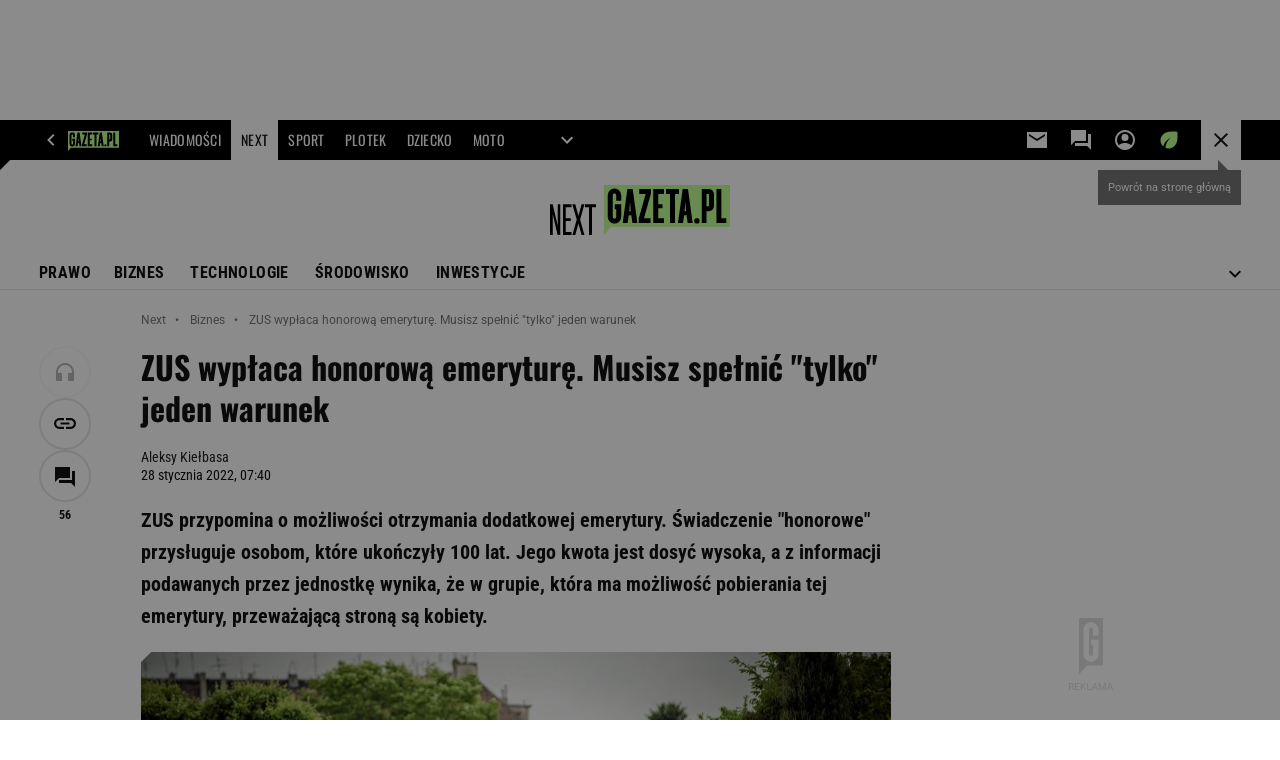

--- FILE ---
content_type: text/html;charset=UTF-8
request_url: https://next.gazeta.pl/next/7,151003,28046719,zus-wyplaci-ci-dodatkowa-emeryture-musisz-spelnic-tylko-jeden.html
body_size: 48918
content:
<!-- GŁÓWNY WZORZEC serviceName: |Next| isNewTaboola: true isOldTaboola: false -->

<!DOCTYPE html>
<html lang="pl">
    <!-- template_root 1.10 -->
    <head>
        <link rel="preconnect" href="https://biv.gazeta.pl" />
        <link rel="preconnect" href="https://cdn.cookielaw.org" />

        <!-- IAB next.gazeta.pl . -->
        <script src="https://biv.gazeta.pl/resources/privacy-consent-manager/gazeta/rodoguard.gazeta.main.iife.js?v=1&t=1761556297916"></script><!-- OneTrust with PCM (Privacy Consent Manager) -->
                <script src="https://cdn.cookielaw.org/scripttemplates/otSDKStub.js" type="text/javascript" charset="UTF-8" data-domain-script="5e85b2f9-53b0-4b66-a9b4-60da101e48ab" data-language="pl"></script>
                <script type="text/javascript">
                    function OptanonWrapper() { }
                </script>
                <!-- Load CCPA Addon -->
                <script src="https://cdn.cookielaw.org/opt-out/otCCPAiab.js" charset="UTF-8" ccpa-opt-out-ids="C0004,STACK42" ccpa-opt-out-geo="CA" ccpa-opt-out-lspa="false"></script>

                <script async src="https://biv.gazeta.pl/resources/privacy-consent-manager/gazeta/gdpr.gazeta.main.iife.js?v=1&t=1764579138884"></script><!-- create unique id for ads measure -->
<script>
    // uuidv4
    function uuidv4() {
        return 'xxxxxxxx-xxxx-4xxx--yxxx-xxxxxxxxxxxx'.replace(/[xy]/g, function(c){
            var r = Math.random() * 16 | 0, v = c == 'x' ? r : (r & 0x3 | 0x8);
            return v.toString(16);
        });
    }
    function readCookie(name) {
        const result = document.cookie.match('(^|;)\\s*' + name + '\\s*=\\s*([^;]+)');
        return result ? result.pop() : '';
    }
    const rodoConsents = readCookie('rodoConsents');
    if (rodoConsents) {
        try {
            window.site_details = JSON.parse(rodoConsents);
        } catch(e) {}
    } else {
        window.site_details = {
            tcf_r: false
        };
    }
    window.site_details = window.site_details || {};
    window.site_details.ppvid = uuidv4();
</script>
<!-- 410411528, [ /tpl/prod/modules/header/rodo/IABConsentBox.jsp ], emptyBean-->
<!-- canonical_start -->
<link rel="canonical" href="https://next.gazeta.pl/next/7,151003,28046719,zus-wyplaci-ci-dodatkowa-emeryture-musisz-spelnic-tylko-jeden.html"/>
<!-- canonical_end -->

<!-- 410411609, [ /tpl/prod/modules/canonical/canonical.jsp ], canonicalModule-->
<!-- group_info v0.1-->
<script type='text/javascript'>
  var gazeta_pl = gazeta_pl || {};
  gazeta_pl.abTestsGroup = 'K';
</script>
<script>
    var contentCategories = [];
    var customCategories = ['Insurance'];
</script>
<!-- contentCategoriesModule 1.1 --><!-- hpNotificationsModule -->
<script>
  var gazeta_pl = gazeta_pl || {};
  gazeta_pl.hpNotificationsEnabled = true;
  gazeta_pl.megaOpeningNotification = true;
  gazeta_pl.forYouNotification = true;
  gazeta_pl.hp5Notification = true;
  gazeta_pl.breakingNewsNotification = true;
  </script>
<!-- /hpNotificationsModule -->
<!-- META TITLE AND CHARSET MODULE-->
<title>ZUS wypłaca honorową emeryturę. Musisz spełnić 'tylko' jeden warunek | Biznes na Next.Gazeta.pl</title>
<meta charset="UTF-8">
<meta http-equiv="X-UA-Compatible" content="IE=Edge" />
<link rel="shortcut icon" href="/img/gazeta.ico?v=1">
<!-- /META TITLE AND CHARSET MODULE--><!-- ROBOTS MODULE -->
<meta name="robots" content="noarchive, max-image-preview:large"><!--/ ROBOTS MODULE --><script>
        var gazeta_pl = gazeta_pl || {};
        gazeta_pl.isMobileAppView = false;
    </script>
<!-- Gemius module -->
<!-- (C)2000-2018 Gemius SA - gemiusAudience -->
    <script type="text/javascript">
        <!--//--><![CDATA[//><!--
        var pp_gemius_identifier = new String('AqI6Rq8uy8NzomoEXXkB2fWo7DRRUbhaLHfUP.shhTP.q7/arg=151003');
        
        function gemius_pending(i) { window[i] = window[i] || function() {var x = window[i+'_pdata'] = window[i+'_pdata'] || []; x[x.length]=arguments;};};
        setTimeout(function() {
            gemius_pending('gemius_hit'); gemius_pending('gemius_event'); gemius_pending('pp_gemius_hit'); gemius_pending('pp_gemius_event');
            (function(d,t) {try {var gt=d.createElement(t),s=d.getElementsByTagName(t)[0]; gt.setAttribute('defer','defer'); gt.src="https://gazeta.hit.gemius.pl/xgemius.js"; s.parentNode.insertBefore(gt,s);} catch (e) {}})(document,'script');
        }, 50);
        //--><!]]>
    </script>
    <!--/ Gemius module -->
<!-- Keywords module -->
<meta name="Keywords" content="biznes,technologia,gospodarka,pieniądze">
<meta name="news_keywords" content="biznes,technologia,gospodarka,pieniądze">
<!--/ Keywords module -->

<!-- font-cls.jsp v2.0 -->
<link rel="preload" as="font" type="font/woff2" crossorigin="anonymous" href="https://static.im-g.pl/css/fonts/roboto-variable-wdth-wght-latin-ext-v1.woff2" fetchpriority="high"/>
<link rel="preload" as="font" type="font/woff2" crossorigin="anonymous" href="https://static.im-g.pl/css/fonts/oswald-variable-wght-latin-ext-v1.woff2" fetchpriority="high"/>
<!-- styles 1.6 webpack- jenkins:  -->
        <link rel="stylesheet" charset="UTF-8" href="https://static.im-g.pl/style-modules/master/webpack/Next/620/pagetype7/style-desk.css?t=1768212976593"/><!-- scripts 1.6 webpack- jenkins:  -->
        <script defer src="https://static.im-g.pl/style-modules/master/webpack/Next/620/pagetype7/main.js?t=1768212976593"></script><!-- Description module -->
    <meta name="Description" content="ZUS przypomina o możliwości otrzymania dodatkowej emerytury. Świadczenie 'honorowe' przysługuje osobom, które ukończyły 100 lat. Jego kwota jest dosyć wysoka, a z informacji podawanych przez jednostkę wynika, że w grupie, która ma możliwość pobierania tej emerytury, przeważającą stroną są kobiety."/>
    <!--/ Description module -->
<!-- FACEBOOK MODULE -->
<meta property="og:type" content="article"/>
<meta property="og:url" content="https://next.gazeta.pl/next/7,151003,28046719,zus-wyplaci-ci-dodatkowa-emeryture-musisz-spelnic-tylko-jeden.html"/>
<!-- Title -->
<!-- Title -->
		<meta property="og:title" content="ZUS wypłaca honorową emeryturę. Musisz spełnić &#034;tylko&#034; jeden warunek" />
		<meta name="twitter:title" content="ZUS wypłaca honorową emeryturę. Musisz spełnić &#034;tylko&#034; jeden warunek" />
		<!-- DESC -->
			<meta property="og:description" content="ZUS przypomina o możliwości otrzymania dodatkowej emerytury. Świadczenie &#039;honorowe&#039; przysługuje osobom, które ukończyły 100 lat. Jego kwota jest dosyć wysoka, a z informacji podawanych przez jednostkę wynika, że w grupie, która ma możliwość pobierania tej emerytury, przeważającą stroną są kobiety." />
			<meta name="twitter:description" content="ZUS przypomina o możliwości otrzymania dodatkowej emerytury. Świadczenie &#039;honorowe&#039; przysługuje osobom, które ukończyły 100 lat. Jego kwota jest dosyć wysoka, a z informacji podawanych przez jednostkę wynika, że w grupie, która ma możliwość pobierania tej emerytury, przeważającą stroną są kobiety." />
		<!-- IMAGE -->

	<!-- webp support 0.1 openGraphImage=https://bi.im-g.pl/im/6d/bf/1a/z28046957IER,Emeryci--Zdjecie-ilustracyjne-.jpg isPremium=false isMobileRes=false -->

	<meta property="og:image" content="https://bi.im-g.pl/im/6d/bf/1a/z28046957IER,Emeryci--Zdjecie-ilustracyjne-.jpg" />
	<meta name="twitter:image" content="https://bi.im-g.pl/im/6d/bf/1a/z28046957IER,Emeryci--Zdjecie-ilustracyjne-.jpg" />
	<meta name="twitter:card" content="summary_large_image" />

	<link rel="preload" href="https://bi.im-g.pl/im/6d/bf/1a/z28046957IH,Emeryci--Zdjecie-ilustracyjne-.jpg" as="image">
				<meta property="og:site_name" content="nextgazetapl"/>
<meta property="fb:app_id" content="312068285573188"/>
<meta property="og:locale" content="pl_PL" />
<!-- /FACEBOOK MODULE -->

<!-- audience solution-->
<script type="text/plain" class="cmplazyload optanon-category-STACK42-V2STACK42" data-cmp-purpose="2,3,4,5,6,7,8,9,10,11" src="https://atm.api.dmp.nsaudience.pl/atm.js?sourceId=agora" async></script>
    <script type="text/plain" class="cmplazyload optanon-category-STACK42-V2STACK42" data-cmp-purpose="2,3,4,5,6,7,8,9,10,11">
    (function (w, a, c) {
        if (w[a]) { return }
        var s = function () {
            var ar = Array.prototype.slice.call(arguments);
            return new Promise(function (r, e) { s[c].push({ a: ar, c: r, e: e }) });
        }
        s[c] = []
        w[a] = s
    })(window, "__atm", "_calls")
</script>
<!-- /audience solution-->
<!-- Google module -->
<meta name="google-site-verification" content="5085Ij1x9RsFKORhZyjV5Q9U_gK39xdwTOTC9E1qmkE" /><meta name="google-site-verification" content="cJXrqX1YMwjsp0ePVwfeuWYEJAtMvdbXmjcsgPQpd_A" /><meta name="google-site-verification" content="IW4Ls-MEvXjd8JMHJ67Qfp0v0MaaEXkCH2IlOXAJE_4"/>
<noscript><iframe src="//www.googletagmanager.com/ns.html?id=GTM-WZGWLQ" height="0" width="0" style="display:none;visibility:hidden"></iframe></noscript> <script>(function(w,d,s,l,i){w[l]=w[l]||[];w[l].push({'gtm.start': new Date().getTime(),event:'gtm.js'});var f=d.getElementsByTagName(s)[0], j=d.createElement(s),dl=l!='dataLayer'?'&l='+l:'';j.defer=true;j.src= '//www.googletagmanager.com/gtm.js?id='+i+dl;f.parentNode.insertBefore(j,f); })(window,document,'script','dataLayer','GTM-WZGWLQ');</script> <meta property="fb:pages" content="1260108960670728" />  <meta property="fb:pages" content="56246989582" /> <meta property="fb:pages" content="298331982240" /> <meta property="fb:pages" content="358261633959" /> <meta property="fb:pages" content="120100868137" /> <meta property="fb:pages" content="445704509134847" /> <meta property="fb:pages" content="104916112903173" /> <meta property="fb:pages" content="226679594453952" /> <meta property="fb:pages" content="428256930555433" /> <meta property="fb:pages" content="331860956887755" /> <meta property="fb:pages" content="1260108960670728" /> <meta property="fb:pages" content="111959162224699" /> <meta property="fb:pages" content="681680815253072" /> <meta property="fb:pages" content="776969662398234" /> <meta property="fb:pages" content="154212147987030" /> <meta property="fb:pages" content="197807986928953" /> <meta property="fb:pages" content="179884032054270" /> <meta property="fb:pages" content="326171408104" /> <meta property="fb:pages" content="159693330707372" /><!--/ Google module --><!-- Adform ID5 PBI -->
<!-- searchModule -->
<!-- rss start -->
<link rel="alternate" type="application/rss+xml" title="Next.gazeta.pl" href="https://next.gazeta.pl/pub/rss/rssnext.xml">
    <!-- rss end -->

<!--/ searchModule -->
<meta http-equiv="X-UA-Compatible" content="IE=Edge" />

<script>
    var now = new Date(1768462671538);

window.uniid = window.uniid || {};

    (function () {
    let base, c, cric, params;
    c = document.cookie.split("; ");
    for (let i = 0; i < c.length; i++) {
        let row = c[i].trim();
        if (row.substring(0, 5) === "cric=") {
            cric = row.substring(5).replace(/['"]+/g, '');
            break;
        }
    }
    if (cric) {
        try {
            base = window.atob(cric);
            params = new URLSearchParams("?" + base);
            uniid.pubid = params.get("p");
            uniid.hid = params.get("h");
            uniid.cric_v = params.get("v");

            window.site_details = window.site_details || {};
            window.site_details.cric_v = uniid.cric_v;

        } catch (error) {
            uniid.error = "Cri parsing error: "+error;
        }
    }
    })();

        //<![CDATA[
        var gazeta_pl = gazeta_pl || {};
        gazeta_pl.device = 'NOT_MOBILE';
        gazeta_pl.documentParam = {"root": "/next/"};

        
            gazeta_pl.mobileInfo = {
                "isMobileDevice": false
            };
        
            gazeta_pl.rootSectionId = 114471;
        
        //]]>
    </script>

<!-- Bigdata defer -->
<script defer src="//static.im-g.pl/info/bluewhale/3.0.15/main-min.jsgz"></script>
<!-- DataOcean -->
<script>
    window.DataOcean = window.DataOcean || {};
    window.DataOcean.userEventCache = window.DataOcean.userEventCache || [];
    var sendDataOceanEvent = function(eventId, attributes) {
        var dataOceanEvent = {
        e: eventId,
        a: attributes
        };
        window.DataOcean.userEventCache.push(dataOceanEvent);
    }
</script>
<!--/ DataOcean -->

<!--/ Portal data modules -->

<!-- Web Vitals Metrics -->
<script type="text/plain" class="optanon-category-C0002" src="https://biv.gazeta.pl/resources/web-vitals-metrics/production/web-vitals-metrics.iife.js?timestamp=2026011508" defer></script>
    <!-- scripts 1.6 webpack- jenkins:  -->
        <!-- Viewport module --><meta name="viewport" content="width=device-width, initial-scale=1.0, minimum-scale=1.0, maximum-scale=1.0, user-scalable=yes">
    <!--/ Viewport module --><!-- metaGemiusAdditionalDataModule -->
<script type="text/javascript">
    var ghmxy_parameters = [
    "type=story",
    "id=28046719",
    "title=ZUS wypłaca honorową emeryturę. Musisz spełnić &#034;tylko&#034; jeden warunek",
    "author=Aleksy Kiełbasa",
    "page=1"
    ];
</script>
<!--/ metaGemiusAdditionalDataModule -->
<!-- 410411578, [ null ], aggregatorModule-->
<!-- banners_info v0.9 activeBanners: true length: true -->

<style id="activePremiumBoard">
        .DFP-premiumBoardReservedPlace{
                  height: 120px;
                }
            </style>

<!-- 410413030, [ /tpl/prod/modules/abc_containers/banners_info.jsp ], bannersInfoController-->
<script>
    (function() {
        var frame = window;
        var cmpFrame;
        var cmpCallbacks = {};
        while (frame) {
            try {
                if (frame.frames['__tcfapiLocator']) {
                    cmpFrame = frame;
                    break;
                }
            } catch (ignore) {}
            if (frame === window.top) {
                break;
            }
            frame = frame.parent;
        }

        function postMessageHandler(event) {
            var msgIsString = typeof event.data === 'string';
            var json = {};

            try {
                if (msgIsString) {
                    json = JSON.parse(event.data);
                } else {
                    json = event.data;
                }
            } catch (ignore) {}

            var payload = json.__tcfapiCall;

            if (payload) {
                window.__tcfapi(
                    payload.command,
                    payload.version,

                    function(retValue, success) {
                        var returnMsg = {
                            __tcfapiReturn: {
                                returnValue: retValue,
                                success: success,
                                callId: payload.callId
                            }
                        };
                        if (msgIsString) {
                            returnMsg = JSON.stringify(returnMsg);
                        }
                        event.source.postMessage(returnMsg, '*');
                    },
                    payload.parameter
                );
            }
        }
        window.addEventListener('message', postMessageHandler, false);
    }());
</script>

<script type="text/javascript">
    var dfpParams = dfpParams || {
        slots: {}
    };
    var googletag = googletag || {};
    googletag.cmd = googletag.cmd || [];
    var putBanDFPInViewObject = putBanDFPInViewObject || function() {}
</script>

<style class="dfp-hide-inactive">
        .adviewDFPBanner:not(.DFP-042-FOOTBOARD, .DFP-007-CONTENTBOARD, .DFP-019-TOPLAYER, .DFP-011-MIDBOARD, .DFP-021-IMK, .DFP-019-INTERSTITIAL, .DFP-001-TOPBOARD, .DFP-067-RECTANGLE-BTF, .DFP-000-MAINBOX, .DFP-091-RELATED, .DFP-003-RECTANGLE, .DFP-035-RECTANGLE-BTF, .DFP-020-ANCHOR, .DFP-201-PREMIUMBOARD, .activeBan, [id^="DFP-003-RECTANGLE"]) {
            display: none !important;
        }
    </style>

    <link rel="preconnect" href="https://securepubads.g.doubleclick.net" crossorigin>
    <script async src="https://securepubads.g.doubleclick.net/tag/js/gpt.js" class="optanon-category-C0001" type="text/plain"></script>
        <script type="text/javascript">

        if (!window.AG) {
            window.AG = {};
            window.AG.rodoAccepted = -1;
        }

        window.site_details = window.site_details || {};
        window.site_details.ppvjsp = 23;
        dfpParams.prefix = '/75224259/AGORA-IN/Next';
        dfpParams.jsp = 23;
        dfpParams.dir = 'next';
        dfpParams.dx = '151003';
        dfpParams.ppvid = window.site_details.ppvid || '';
        dfpParams.slots = dfpParams.slots || {};
        dfpParams.video = dfpParams.video || {};

        
            dfpParams.slots['042-FOOTBOARD'] = { id: '042-FOOTBOARD', url: "fif.htm?adUnit=/75224259/AGORA-IN/Next/042-FOOTBOARD&adUnitCode=042-FOOTBOARD&adUnitSize=[[728,90],[750,100],[750,200],[750,300],[940,300],[970,250],[750,90],[580,400],[468,60],[412,64]]&article_id=28046719&dx=151003&dir=next&jsp=23", sizes: [[728,90],[750,100],[750,200],[750,300],[940,300],[970,250],[750,90],[580,400],[468,60],[412,64]], autoLoad: true, autoLoadMargin: 125, outOfPage: false, adUnit: '/75224259/AGORA-IN/Next/042-FOOTBOARD' };
        
            dfpParams.slots['007-CONTENTBOARD'] = { id: '007-CONTENTBOARD', url: "fif.htm?adUnit=/75224259/AGORA-IN/Next/007-CONTENTBOARD&adUnitCode=007-CONTENTBOARD&adUnitSize=[[750,100],[750,200],[750,300],[320,250],[620,200],[580,400],[240,400],[750,90],[468,60],[420,280],[336,280],[300,250],'fluid']&article_id=28046719&dx=151003&dir=next&jsp=23", sizes: [[750,100],[750,200],[750,300],[320,250],[620,200],[580,400],[240,400],[750,90],[468,60],[420,280],[336,280],[300,250],'fluid'], autoLoad: true, autoLoadMargin: 125, outOfPage: false, adUnit: '/75224259/AGORA-IN/Next/007-CONTENTBOARD' };
        
            dfpParams.slots['019-TOPLAYER'] = { id: '019-TOPLAYER', url: "fif.htm?adUnit=/75224259/AGORA-IN/Next/019-TOPLAYER&adUnitCode=019-TOPLAYER&adUnitSize=[]&article_id=28046719&dx=151003&dir=next&jsp=23", sizes: [], autoLoad: false, autoLoadMargin: 200, outOfPage: true, adUnit: '/75224259/AGORA-IN/Next/019-TOPLAYER' };
        
            dfpParams.slots['011-MIDBOARD'] = { id: '011-MIDBOARD', url: "fif.htm?adUnit=/75224259/AGORA-IN/Next/011-MIDBOARD&adUnitCode=011-MIDBOARD&adUnitSize=[[750,300],[750,200],[750,100],[728,90],[336,280],[300,250],'fluid']&article_id=28046719&dx=151003&dir=next&jsp=23", sizes: [[750,300],[750,200],[750,100],[728,90],[336,280],[300,250],'fluid'], autoLoad: true, autoLoadMargin: 150, outOfPage: false, adUnit: '/75224259/AGORA-IN/Next/011-MIDBOARD' };
        
            dfpParams.slots['021-IMK'] = { id: '021-IMK', url: "fif.htm?adUnit=/75224259/AGORA-IN/Next/021-IMK&adUnitCode=021-IMK&adUnitSize=[[300,90],[300,100],'fluid']&article_id=28046719&dx=151003&dir=next&jsp=23", sizes: [[300,90],[300,100],'fluid'], autoLoad: true, autoLoadMargin: 300, outOfPage: false, adUnit: '/75224259/AGORA-IN/Next/021-IMK' };
        
            dfpParams.slots['019-INTERSTITIAL'] = { id: '019-INTERSTITIAL', url: "fif.htm?adUnit=/75224259/AGORA-IN/Next/019-INTERSTITIAL&adUnitCode=019-INTERSTITIAL&adUnitSize=[]&article_id=28046719&dx=151003&dir=next&jsp=23", sizes: [], autoLoad: false, autoLoadMargin: 0, outOfPage: true, adUnit: '/75224259/AGORA-IN/Next/019-INTERSTITIAL' };
        
            dfpParams.slots['001-TOPBOARD'] = { id: '001-TOPBOARD', url: "fif.htm?adUnit=/75224259/AGORA-IN/Next/001-TOPBOARD&adUnitCode=001-TOPBOARD&adUnitSize=[[728,90],[750,100],[750,200],[750,300],[940,300],[970,250],[750,90],[1170,300]]&article_id=28046719&dx=151003&dir=next&jsp=23", sizes: [[728,90],[750,100],[750,200],[750,300],[940,300],[970,250],[750,90],[1170,300]], autoLoad: false, autoLoadMargin: 200, outOfPage: false, adUnit: '/75224259/AGORA-IN/Next/001-TOPBOARD' };
        
            dfpParams.slots['067-RECTANGLE-BTF'] = { id: '067-RECTANGLE-BTF', url: "fif.htm?adUnit=/75224259/AGORA-IN/Next/067-RECTANGLE-BTF&adUnitCode=067-RECTANGLE-BTF&adUnitSize=[[300,250],[300,100],[240,400]]&article_id=28046719&dx=151003&dir=next&jsp=23", sizes: [[300,250],[300,100],[240,400]], autoLoad: true, autoLoadMargin: 125, outOfPage: false, adUnit: '/75224259/AGORA-IN/Next/067-RECTANGLE-BTF' };
        
            dfpParams.slots['000-MAINBOX'] = { id: '000-MAINBOX', url: "fif.htm?adUnit=/75224259/AGORA-IN/Next/000-MAINBOX&adUnitCode=000-MAINBOX&adUnitSize=[[300,250],[300,600],[120,600],[160,600],[300,100],[240,400],'fluid']&article_id=28046719&dx=151003&dir=next&jsp=23", sizes: [[300,250],[300,600],[120,600],[160,600],[300,100],[240,400],'fluid'], autoLoad: false, autoLoadMargin: 0, outOfPage: false, adUnit: '/75224259/AGORA-IN/Next/000-MAINBOX' };
        
            dfpParams.slots['091-RELATED'] = { id: '091-RELATED', url: "fif.htm?adUnit=/75224259/AGORA-IN/Next/091-RELATED&adUnitCode=091-RELATED&adUnitSize=['fluid']&article_id=28046719&dx=151003&dir=next&jsp=23", sizes: ['fluid'], autoLoad: true, autoLoadMargin: 200, outOfPage: false, adUnit: '/75224259/AGORA-IN/Next/091-RELATED' };
        
            dfpParams.slots['003-RECTANGLE'] = { id: '003-RECTANGLE', url: "fif.htm?adUnit=/75224259/AGORA-IN/Next/003-RECTANGLE&adUnitCode=003-RECTANGLE&adUnitSize=[[300,250],[300,600],[160,600],[120,600],[300,100],[240,400]]&article_id=28046719&dx=151003&dir=next&jsp=23", sizes: [[300,250],[300,600],[160,600],[120,600],[300,100],[240,400]], autoLoad: true, autoLoadMargin: 200, outOfPage: false, adUnit: '/75224259/AGORA-IN/Next/003-RECTANGLE' };
        
            dfpParams.slots['035-RECTANGLE-BTF'] = { id: '035-RECTANGLE-BTF', url: "fif.htm?adUnit=/75224259/AGORA-IN/Next/035-RECTANGLE-BTF&adUnitCode=035-RECTANGLE-BTF&adUnitSize=[[300,250],[300,100],[240,400]]&article_id=28046719&dx=151003&dir=next&jsp=23", sizes: [[300,250],[300,100],[240,400]], autoLoad: true, autoLoadMargin: 250, outOfPage: false, adUnit: '/75224259/AGORA-IN/Next/035-RECTANGLE-BTF' };
        
            dfpParams.slots['020-ANCHOR'] = { id: '020-ANCHOR', url: "fif.htm?adUnit=/75224259/AGORA-IN/Next/020-ANCHOR&adUnitCode=020-ANCHOR&adUnitSize=[[728,90]]&article_id=28046719&dx=151003&dir=next&jsp=23", sizes: [[728,90]], autoLoad: false, autoLoadMargin: 0, outOfPage: true, adUnit: '/75224259/AGORA-IN/Next/020-ANCHOR' };
        
            dfpParams.slots['201-PREMIUMBOARD'] = { id: '201-PREMIUMBOARD', url: "fif.htm?adUnit=/75224259/AGORA-IN/Next/201-PREMIUMBOARD&adUnitCode=201-PREMIUMBOARD&adUnitSize=[[1,1]]&article_id=28046719&dx=151003&dir=next&jsp=23", sizes: [[1,1]], autoLoad: false, autoLoadMargin: 0, outOfPage: false, adUnit: '/75224259/AGORA-IN/Next/201-PREMIUMBOARD' };
        
                dfpParams.video.preroll = '//pubads.g.doubleclick.net/gampad/ads?sz=400x300|640x480&iu=/75224259/AGORA-IN/Next/090-PREROLL&cust_params=pos%3D090-PREROLL%26dx%3D151003%26jsp%3D23%26dir%3Dnext%26kw%3D[brandsafe]%2C[player_type]%26dystrybutor%3D[distributor_id]%26passback_id%3D[passback_id]%26domena%3D[adview_hostname]%26cb%3D[cb]%26adid%3D[adid]%26temp%3D[temp]%26article_id%3D28046719&url=[locationhref]&description_url=[locationhref]&impl=s&gdfp_req=1&env=vp&output=vast&unviewed_position_start=1&correlator=[timestamp]';
            
                dfpParams.video.audio = '//pubads.g.doubleclick.net/gampad/ads?sz=1x1&iu=/75224259/AGORA-IN/Next/090-PREROLL&cust_params=pos%3D090-PREROLL%26dx%3D151003%26jsp%3D23%26dir%3Dnext%26kw%3D[brandsafe]%2C[player_type]%2Caudio%26dystrybutor%3D[distributor_id]%26passback_id%3D[passback_id]%26domena%3D[adview_hostname]%26cb%3D[cb]%26article_id%3D28046719&url=[locationhref]&description_url=[locationhref]&impl=s&gdfp_req=1&env=instream&output=vast&ad_type=audio&unviewed_position_start=1&correlator=[timestamp]';
            
            console.log('forcePBLoad');
            dfpParams.slotsRefreshed = [];
            

        // slots:HB_SLOTS
        

// PREBID CORE ADUNITS 20241021
var adUnitsConfigurationStandard = [
	{
	// next.gazeta.pl_001-TOPBOARD 
        code: '001-TOPBOARD',
		prebidMargin: 400,
		testPrebidMargin: { 
			  percentOfChoice: 2,
			  start: 100,
			  end: 1400,
			  step: 100
		},
        mediaTypes: {
            banner: {
                sizes: [[970, 250], [750, 300], [750, 200], [750, 100], [728, 90], [940, 300], [1170, 300]]
            }
        },
        bids: [
            { bidder: 'adf', params: { mid: '956350' }},
            { bidder: 'adfSig', params: { mid: '2002181' }}
		]	
	}
	
	,{
	// next.gazeta.pl_011-MIDBOARD
        code: '011-MIDBOARD',
		prebidMargin: 1400,
		testPrebidMargin: { 
			  percentOfChoice: 2,
			  start: 1200,
			  end: 1400,
			  step: 50
		},
        mediaTypes: {
            banner: {
                sizes: [[750,300],[750,200],[750,100],[728,90],[336,280],[300,250]]
            },
			native: {
				title: { required: true, len: 80 },
				body: { required: false },
				image: { required: true, sizes: [[300, 210], [300,150], [140,100]] },
				sponsoredBy: { required: false },
				icon: { required: false }
			}
        },
		ortb2Imp: {
			ext: {
				data: {
					"kw": "screening",
				}
			}
		},
        bids: [
            { bidder: 'adf', params: { mid: '1041070' }},
            { bidder: 'adfSig', params: { mid: '2002393' }}
		]
        
	}
	
	,{
	// next.gazeta.pl_003-RECTANGLE
        code: '003-RECTANGLE',
		prebidMargin: 600,
		testPrebidMargin: { 
			  percentOfChoice: 5,
			  start: 500,
			  end: 1200,
			  step: 100
		},
        mediaTypes: {
            banner: {
                sizes: [[300, 600], [240, 400], [160, 600], [120, 600], [300, 250]]
            },
			native: {
				title: { required: true, len: 80 },
				body: { required: false },
				image: { required: true, sizes: [[300, 210], [300,150], [140,100]] },
				sponsoredBy: { required: false },
				icon: { required: false }
			}
        },
        bids: [
            { bidder: 'adf', params: { mid: '956352' }},
            { bidder: 'adfSig', params: { mid: '2002424' }},
		]
        
		
	}
	
	,{
	// next.gazeta.pl_007-CONTENTBOARD
        code: '007-CONTENTBOARD',
		prebidMargin: 800,
		testPrebidMargin: { 
			  percentOfChoice: 5,
			  start: 800,
			  end: 900,
			  step: 25
		},
        mediaTypes: {
            banner: {
                sizes: [[750, 300], [750, 200], [750, 100], [336, 280], [300, 250], [240, 400], [320, 250]]
            },
			native: {
				title: { required: true, len: 80 },
				body: {required: false},
				image: {required: true,sizes: [[300, 200]]},
				sponsoredBy: {required: false},
				icon: {required: false}
			}
        },
        bids: [
            { bidder: 'adf', params: { mid: '956351' }},
            { bidder: 'adfSig', params: { mid: '2002456' }}
		]
        
	},{
	// next.gazeta.pl_035-RECTANGLE-BTF
        code: '035-RECTANGLE-BTF',
		prebidMargin: 1150,
		testPrebidMargin: { 
			  percentOfChoice: 5,
			  start: 1100,
			  end: 1200,
			  step: 25
		},
        mediaTypes: {
            banner: {
                sizes: [[300, 250]]
            },
			native: {
				title: { required: true, len: 80 },
				body: { required: false },
				image: { required: true, sizes: [[300, 210], [300,150], [140,100]] },
				sponsoredBy: { required: false },
				icon: { required: false }
			}
        },
        bids: [
            { bidder: 'adf', params: { mid: '1041154' }},
            { bidder: 'adfSig', params: { mid: '2002465' }}
		]
		
	},{
	// next.gazeta.pl_067-RECTANGLE-BTF
        code: '067-RECTANGLE-BTF',
		prebidMargin: 1150,
		testPrebidMargin: { 
			  percentOfChoice: 5,
			  start: 1100,
			  end: 1200,
			  step: 25
		},
        mediaTypes: {
            banner: {
                sizes: [[300, 250]]
            },
			native: {
				title: { required: true, len: 80 },
				body: { required: false },
				image: { required: true, sizes: [[300, 210], [300,150], [140,100]] },
				sponsoredBy: { required: false },
				icon: { required: false }
			}
        },
        bids: [
            { bidder: 'adf', params: { mid: '1041199' }},
            { bidder: 'adfSig', params: { mid: '2002467' }}
		]
        
	},{
	// next.gazeta.pl_042-FOOTBOARD
        code: '042-FOOTBOARD',
		prebidMargin: 1000,
		testPrebidMargin: { 
			  percentOfChoice: 5,
			  start: 700,
			  end: 1100,
			  step: 50
		},
        mediaTypes: {
            banner: {
                sizes: [[728,90],[750,100],[750,200],[750,300],[940,300],[970,250]]
            },
			native: {
				title: { required: true, len: 80 },
				body: { required: false },
				image: { required: true, sizes: [[300, 210], [300,150], [140,100]] },
				sponsoredBy: { required: false },
				icon: { required: false }
			}
        },
        bids: [
            { bidder: 'adf', params: { mid: '1041225' }},
            { bidder: 'adfSig', params: { mid: '2002468' }}
		]
	}

	,{
	// video_090-PREROLL
        code: dfpParams.prefix,
        mediaTypes: {
			video: { playerSize: [[640, 480], [640, 360]], context: 'instream' }
        },
        bids: [
            { bidder: 'adf', params: { mid: '981344' }},
            { bidder: 'adfSig', params: { mid: '2002498' }}
        ]
    }
	];

    
	
	
	
	
var adUnitsConfigurationSigmaTest = [{
        // next.gazeta.pl_001-TOPBOARD 
        code: '001-TOPBOARD',
		prebidMargin: 400,
		testPrebidMargin: { 
			  percentOfChoice: 2,
			  start: 100,
			  end: 1400,
			  step: 100
		},
        mediaTypes: {
            banner: {
                sizes: [[970, 250], [750, 300], [750, 200], [750, 100], [728, 90], [940, 300], [1170, 300]]
            }
        },
        bids: [
            // { disabled: true, bidder: 'appnexus', params: { placementId: '21607705' }},
            { bidder: 'adf', params: { mid: '956350' }},
            { bidder: 'adfSig', params: { mid: '2002181' }},
            // { disabled: true, bidder: 'sspBC', params: { siteId: '238090', id: '800' }},
            // { disabled: true, bidder: 'smartadserver', params: { currency: 'USD', domain: '//prg.smartadserver.com',  siteId:  '173809', pageId: '1335493', formatId: '101284' }},
            // { disabled: true, bidder: 'ix', params: { siteId: '1062510' }},
            { bidder: 'rtbhouse', params: { region: 'prebid-eu', publisherId: 'da39a3ee5e6b4b0d' }},
            { bidder: 'criteo', params: { networkId: 3400, publisherSubId: 'Next_001-TOPBOARD' }},
            // { disabled: true, bidder: 'triplelift', params: { inventoryCode: 'Next_011-Midboard' }},
            // { disabled: true, bidder: 'visx', params: { uid: '921753' }},
            // { disabled: true, bidder: 'connectad', params: { networkId: '10047', siteId: '1081020' }},
            // { disabled: true, bidder: 'teads', params: { placementId: 210562, pageId: 195079 }},
            // { disabled: true, bidder: 'rubicon', params: { accountId: '26046', siteId: '514840', zoneId: '3092734' }}
        ]
        },{
        // next.gazeta.pl_011-MIDBOARD
        code: '011-MIDBOARD',
		prebidMargin: 1400,
		testPrebidMargin: { 
			  percentOfChoice: 2,
			  start: 1200,
			  end: 1400,
			  step: 50
		},
        mediaTypes: {
            banner: {
                sizes: [[750,300],[750,200],[750,100],[728,90],[336,280],[300,250]]
            },
			native: {
				title: { required: true, len: 80 },
				body: { required: false },
				image: { required: true, sizes: [[300, 210], [300,150], [140,100]] },
				sponsoredBy: { required: false },
				icon: { required: false }
			}
        },
		ortb2Imp: {
			ext: {
				data: {
					"kw": "screening",
				}
			}
		},
        bids: [
            { bidder: 'appnexus', params: { placementId: '21607705' }},
            { bidder: 'adf', params: { mid: '1041070' }},
            { bidder: 'adfSig', params: { mid: '2002393' }},
            // { disabled: true, bidder: 'adrino', params: { hash: 'HBAdrinoNextb102ba5a0ce599cf2532' }},
			{ bidder: 'sspBC', params: { siteId: '238090', id: '800' }},
            { bidder: 'smartadserver', params: { currency: 'USD', domain: '//prg.smartadserver.com',  siteId:  '173809', pageId: '1335493', formatId: '101284' }},
            { bidder: 'ix', params: { siteId: '1062510' }},
            { bidder: 'rtbhouse', params: { region: 'prebid-eu', publisherId: 'da39a3ee5e6b4b0d' }},
            { bidder: 'criteo', params: { networkId: 3400, publisherSubId: 'Next_011-MIDBOARD' }},
            // { disabled: true, bidder: 'triplelift', params: { inventoryCode: 'Next_011-Midboard' }},
			{ bidder: 'visx', params: { uid: '921753' }},
            { bidder: 'connectad', params: { networkId: '10047', siteId: '1081020' }},
            { bidder: 'teads', params: { placementId: 210562, pageId: 195079 }},
            { bidder: 'richaudience', params: { pid: 'Fq30HIED1v', supplyType: 'site' }},
			{ bidder: 'rubicon', params: { accountId: '26046', siteId: '514840', zoneId: '3092734' }}]
        },{
        // next.gazeta.pl_003-RECTANGLE
        code: '003-RECTANGLE',
		prebidMargin: 600,
		testPrebidMargin: { 
			  percentOfChoice: 5,
			  start: 500,
			  end: 1200,
			  step: 100
		},
        mediaTypes: {
            banner: {
                sizes: [[300, 600], [240, 400], [160, 600], [120, 600], [300, 250]]
            },
			native: {
				title: { required: true, len: 80 },
				body: { required: false },
				image: { required: true, sizes: [[300, 210], [300,150], [140,100]] },
				sponsoredBy: { required: false },
				icon: { required: false }
			}
        },
        bids: [
            { bidder: 'appnexus', params: { placementId: '20921635' }},
            { bidder: 'adf', params: { mid: '956352' }},
            { bidder: 'adfSig', params: { mid: '2002424' }},
            // { disabled: true, bidder: 'adrino', params: { hash: 'HBAdrinoNextb102ba5a0ce599cf2532' }},
			{ bidder: 'sspBC', params: { siteId: '238090', id: '801' }},
            { bidder: 'smartadserver', params: { currency: 'USD', domain: '//prg.smartadserver.com',  siteId:  '173809', pageId: '1335493', formatId: '96749' }},
            { bidder: 'ix', params: { siteId: '1062511' }},
            { bidder: 'rtbhouse', params: { region: 'prebid-eu', publisherId: 'da39a3ee5e6b4b0d' }},
            { bidder: 'criteo', params: { networkId: 3400, publisherSubId: 'Next_003-RECTANGLE' }},
            { bidder: 'connectad', params: { networkId: '10047', siteId: '1081018' }},
            // { disabled: true, bidder: 'triplelift', params: { inventoryCode: 'Next_003-RECTANGLE' }},
			{ bidder: 'visx', params: { uid: '921751' }},
            { bidder: 'teads', params: { placementId: 210564, pageId: 195080 }},
            { bidder: 'richaudience', params: { pid: 'l3Gn0ryHVY', supplyType: 'site' }},
			{ bidder: 'rubicon', params: { accountId: '26046', siteId: '514840', zoneId: '3091576' }}]
        },{
        // next.gazeta.pl_007-CONTENTBOARD
        code: '007-CONTENTBOARD',
		prebidMargin: 800,
		testPrebidMargin: { 
			  percentOfChoice: 5,
			  start: 800,
			  end: 900,
			  step: 25
		},
        mediaTypes: {
            banner: {
                sizes: [[750, 300], [750, 200], [750, 100], [336, 280], [300, 250], [240, 400], [320, 250]]
            },
			native: {
				title: { required: true, len: 80 },
				body: {required: false},
				image: {required: true,sizes: [[300, 200]]},
				sponsoredBy: {required: false},
				icon: {required: false}
			}
        },
        bids: [
            { bidder: 'appnexus', params: { placementId: '20921636' }},
		    // { disabled: true, bidder: 'adrino', params: { hash: 'ed50c8e96e0d36dcab4f7e950a70a838' }},
            { bidder: 'adf', params: { mid: '956351' }},
            { bidder: 'adfSig', params: { mid: '2002456' }},
			// { disabled: true, bidder: 'caroda', params: { ctok: '010af4540103704a' }},
			{ bidder: 'sspBC', params: { siteId: '238090', id: '802' }},
            { bidder: 'smartadserver', params: { currency: 'USD', domain: '//prg.smartadserver.com',  siteId:  '173809', pageId: '1335493', formatId: '96750' }},
            { bidder: 'ix', params: { siteId: '1062512' }},
            { bidder: 'rtbhouse', params: { region: 'prebid-eu', publisherId: 'da39a3ee5e6b4b0d' }},
            { bidder: 'connectad', params: { networkId: '10047', siteId: '1081019' }},
            { bidder: 'criteo', params: { networkId: 3400, publisherSubId: 'Next_007-CONTENTBOARD' }},
            // { disabled: true, bidder: 'triplelift', params: { inventoryCode: 'Next_007-CONTENTBOARD' }},
			{ bidder: 'visx', params: { uid: '921752' }},
            { bidder: 'teads', params: { placementId: 210565, pageId: 195080 }},
            { bidder: 'richaudience', params: { pid: 'zpwiDzZoS7', supplyType: 'site' }},
			{ bidder: 'rubicon', params: { accountId: '26046', siteId: '514840', zoneId: '3092736' }}]
        },{
        // next.gazeta.pl_035-RECTANGLE-BTF
        code: '035-RECTANGLE-BTF',
		prebidMargin: 1150,
		testPrebidMargin: { 
			  percentOfChoice: 5,
			  start: 1100,
			  end: 1200,
			  step: 25
		},
        mediaTypes: {
            banner: {
                sizes: [[300, 250]]
            },
			native: {
				title: { required: true, len: 80 },
				body: { required: false },
				image: { required: true, sizes: [[300, 210], [300,150], [140,100]] },
				sponsoredBy: { required: false },
				icon: { required: false }
			}
        },
        bids: [
            { bidder: 'appnexus', params: { placementId: '21607731' }},
            { bidder: 'adf', params: { mid: '1041154' }},
            { bidder: 'adfSig', params: { mid: '2002465' }},
            // { disabled: true, bidder: 'adrino', params: { hash: 'HBAdrinoNextb102ba5a0ce599cf2532' }},
			{ bidder: 'sspBC', params: { siteId: '238090', id: '803' }},
            { bidder: 'smartadserver', params: { currency: 'USD', domain: '//prg.smartadserver.com',  siteId:  '173809', pageId: '1335493', formatId: '101285' }},
            { bidder: 'ix', params: { siteId: '1062513' }},
            { bidder: 'rtbhouse', params: { region: 'prebid-eu', publisherId: 'da39a3ee5e6b4b0d' }},
            { bidder: 'criteo', params: { networkId: 3400, publisherSubId: 'Next_035-RECTANGLE-BTF' }},
            { bidder: 'connectad', params: { networkId: '10047', siteId: '1081022' }},
            // { disabled: true, bidder: 'triplelift', params: { inventoryCode: 'Next_035-RECTANGLE-BTF' }},
            { bidder: 'teads', params: { placementId: 210561, pageId: 195078 }},
            { bidder: 'richaudience', params: { pid: 'qG110NqFvv', supplyType: 'site' }},
			{ bidder: 'rubicon', params: { accountId: '26046', siteId: '514840', zoneId: '3092738' }}]
        },{
        // next.gazeta.pl_067-RECTANGLE-BTF
        code: '067-RECTANGLE-BTF',
		prebidMargin: 1150,
		testPrebidMargin: { 
			  percentOfChoice: 5,
			  start: 1100,
			  end: 1200,
			  step: 25
		},
        mediaTypes: {
            banner: {
                sizes: [[300, 250]]
            },
			native: {
				title: { required: true, len: 80 },
				body: { required: false },
				image: { required: true, sizes: [[300, 210], [300,150], [140,100]] },
				sponsoredBy: { required: false },
				icon: { required: false }
			}
        },
        bids: [
            { bidder: 'appnexus', params: { placementId: '21607763' }},
            { bidder: 'adf', params: { mid: '1041199' }},
            { bidder: 'adfSig', params: { mid: '2002467' }},
            // { disabled: true, bidder: 'adrino', params: { hash: 'HBAdrinoNextb102ba5a0ce599cf2532' }},
			{ bidder: 'sspBC', params: { siteId: '238090', id: '804' }},
            { bidder: 'smartadserver', params: { currency: 'USD', domain: '//prg.smartadserver.com',  siteId:  '173809', pageId: '1335493', formatId: '101286' }},
            { bidder: 'ix', params: { siteId: '1062514' }},
            { bidder: 'rtbhouse', params: { region: 'prebid-eu', publisherId: 'da39a3ee5e6b4b0d' }},
            { bidder: 'criteo', params: { networkId: 3400, publisherSubId: 'Next_067-RECTANGLE-BTF' }},
            { bidder: 'connectad', params: { networkId: '10047', siteId: '1081024' }},
            // { disabled: true, bidder: 'triplelift', params: { inventoryCode: 'Next_067-RECTANGLE-BTF' }},
            { bidder: 'teads', params: { placementId: 210560, pageId: 195077 }},
            { bidder: 'richaudience', params: { pid: 'Yjwa9tHKZj', supplyType: 'site' }},
			{ bidder: 'rubicon', params: { accountId: '26046', siteId: '514840', zoneId: '3092740' }}]
        },{
        // next.gazeta.pl_042-FOOTBOARD
        code: '042-FOOTBOARD',
		prebidMargin: 1000,
		testPrebidMargin: { 
			  percentOfChoice: 5,
			  start: 700,
			  end: 1100,
			  step: 50
		},
        mediaTypes: {
            banner: {
                sizes: [[728,90],[750,100],[750,200],[750,300],[940,300],[970,250]]
            },
			native: {
				title: { required: true, len: 80 },
				body: { required: false },
				image: { required: true, sizes: [[300, 210], [300,150], [140,100]] },
				sponsoredBy: { required: false },
				icon: { required: false }
			}
        },
        bids: [
            { bidder: 'appnexus', params: { placementId: '21607787' }},
            { bidder: 'adf', params: { mid: '1041225' }},
            { bidder: 'adfSig', params: { mid: '2002468' }},
            // { disabled: true, bidder: 'adrino', params: { hash: 'HBAdrinoNextb102ba5a0ce599cf2532' }},
			{ bidder: 'sspBC', params: { siteId: '238090', id: '805' }},
            { bidder: 'smartadserver', params: { currency: 'USD', domain: '//prg.smartadserver.com',  siteId:  '173809', pageId: '1335493', formatId: '101287' }},
            { bidder: 'ix', params: { siteId: '1062515' }},
            { bidder: 'rtbhouse', params: { region: 'prebid-eu', publisherId: 'da39a3ee5e6b4b0d' }},
            { bidder: 'criteo', params: { networkId: 3400, publisherSubId: 'Next_042-FOOTBOARD' }},
            // { disabled: true, bidder: 'triplelift', params: { inventoryCode: 'Next_042-FOOTBOARD' }},
            { bidder: 'connectad', params: { networkId: '10047', siteId: '1081023' }},
            { bidder: 'teads', params: { placementId: 210559, pageId: 195076 }},
            { bidder: 'richaudience', params: { pid: 'rdAF1axYck', supplyType: 'site' }},
			{ bidder: 'rubicon', params: { accountId: '26046', siteId: '514840', zoneId: '3092742' }}]
        }
		,{
        // video_090-PREROLL
        code: dfpParams.prefix,
        mediaTypes: {
			video: { playerSize: [[640, 480], [640, 360]], context: 'instream' }
        },
        bids: [
            { bidder: 'adf', params: { mid: '981344' }},
            { bidder: 'adfSig', params: { mid: '2002498' }},
			{ bidder: 'appnexus', params: { placementId: '21937049' }},
            // { disabled: true, bidder: 'criteo', params: { networkId: 3400, video: {mimes: ['video/mp4'], placement: 1, maxduration: 30, protocols: [2, 3], skip: 1, api: [1, 2], playbackmethod: [5]} }},
		    // { disabled: true, bidder: 'openx', params: { unit: '557341905', delDomain: 'yieldbird-d.openx.net' }},
			{ bidder: 'sspBC', params: { siteId: '238090', id: '150' }},
			{ bidder: 'ix', params: { size: [640,480], siteId: '1062519', video: {mimes: ['video/mp4', 'video/webm'], minduration: 0, maxduration: 30, protocols: [6, 8]} }},
			{ bidder: 'visx', params: { uid: '925877' }},
            { bidder: 'richaudience', params: { pid: 'OFFHvIPUqv', supplyType: 'site' }}
        ]
        } 
	];


const urlParams = new URLSearchParams(window.location.search);
const testsForSigma = urlParams.get('testsforsigma');
window.adUnitsConfiguration = testsForSigma === '1' ? adUnitsConfigurationStandard : adUnitsConfigurationSigmaTest;



// marginAutoLoadTest 20220905
window.marginAutoLoadTest = [
    {
        slotName: '035-RECTANGLE-BTF',
        testMargins: [150, 175, 200],
        testGroup: 5
    },
    {
        slotName: '003-RECTANGLE',
        testMargins: [50, 150, 200, 250, 300],
        testGroup: 5
    },
    {
        slotName: '007-CONTENTBOARD',
        testMargins: [50, 200, 225, 250, 275],
        testGroup: 5
    },
    {
        slotName: '042-FOOTBOARD',
        testMargins: [150, 175, 200, 225, 250, 275],
        testGroup: 5
    },
    {
        slotName: '067-RECTANGLE-BTF',
        testMargins: [125, 150, 175, 200, 225],
        testGroup: 5
    },
    {
        slotName: '011-MIDBOARD',
        testMargins: [125, 150, 175, 200, 225],
        testGroup: 5
    },
];
window.disablePBLoad = true;
<!-- /* eslint-disable-line */ --></script><script type='text/plain' class="optanon-category-C0001">
  const qwID = (()=>{
      const h = (e)=>{return dfpParams.prefix.includes(e);};
      let o;
      if(h('AGORA-IN/Moto')) o = '744f7067-d953-4837-9026-423cd92e1be2';
      else if(h('AGORA-IN/Plotek')) o = '3da74137-30aa-452e-9127-977244f2da42';
      else if(h('AGORA-IN/Next')) o = 'a001f0fe-e209-4f74-8024-718d0ad85397';
      else if(h('AGORA-IN/Podroze')) o = '42fdd8b2-2d2d-4c51-885f-e530bd5676ab';
      else if(h('AGORA-IN/Kobieta')) o = 'bf659dc8-ae56-442b-86a1-505c8195d475';
      else if(h('AGORA-IN/Groszki')) o = '176f5e03-c0cf-4b6a-b15d-d7759385af53';  
      else if(h('AGORA-IN/G')) o = '863cdd06-aa06-482c-a5e4-5f512960cf92';
      else if(h('AGORA-IN/Forum')) o = 'fc5c27b3-541d-4357-a193-95e977a9694b';
      else if(h('AGORA-IN/Edziecko')) o = '085ced14-0601-4947-b1ee-fcd342cfb4ea';
      else if(h('AGORA-IN/S-SPORT')) o = 'b9782829-775e-4a4e-800f-eb94e6184609';
      else if(h('AGORA-IN/Wiadomosci')) o = '701d18d0-0b98-4e7b-b90e-bca257bf7986';
      else if(h('AGORA-IN/Haps')) o = 'c7f804f7-758e-4871-bfb6-6a39cd7f89ae';
      else if(h('AGORA-IN/Kultura')) o = 'c9343410-1128-4e86-9c9d-fd68b24c94b1';
      else if(h('AGORA-IN/Weekend')) o = '85f3a846-a643-4484-bf8f-7ba426b5a6af';  
      else if(h('AGORA-IN/Avanti24')) o = 'ac449a99-494b-4d65-9e66-13d0d6b4b976';
      else if(h('AGORA-IN/CzteryKaty')) o = '9d3c5a9c-8b4f-4f40-8d7f-a70cba1dc7f7';  
      else if(h('AGORA-IN/Buzz')) o = '25f4af90-2669-4168-b15a-b9d1885932d5';    
      else if(h('AGORA-IN/MetroWarszawa')) o = '81cf40ac-8227-4fa4-beca-fcc65c0380cd';     
      else if(h('AGORA-IN/Zdrowie')) o = 'bab1a3c5-bb42-4fe4-a679-7b0e5c67ac21'; 
      else o = '';
      return o;
  })();
    window.ybConfiguration = window.ybConfiguration || {};
    window.ybConfiguration = Object.assign({}, window.ybConfiguration, { integrationMethod: 'open_tag' });
    (function (y, i, e, L, D) {
        y.Yieldbird = y.Yieldbird || {};
        y.Yieldbird.cmd = y.Yieldbird.cmd || [];
        i.cmd.push(function () { i.pubads().disableInitialLoad(); });
        L = e.createElement('script');
        L.async = true;
        L.src = `https://cdn.qwtag.com/${qwID}/qw.js`;
        D = e.getElementsByTagName('script')[0];
        (D.parentNode || e.head).insertBefore(L, D);
    })(window, window.googletag, document);

        // slots:HEADER_START_20
        </script>

    <script>
                !function(e){"object"==typeof exports&&"undefined"!=typeof module?module.exports=e():"function"==typeof define&&define.amd?define([],e):("undefined"!=typeof window?window:"undefined"!=typeof global?global:"undefined"!=typeof self?self:this).AdviewAdsTag=e()}(function(){return function o(i,a,r){function d(t,e){if(!a[t]){if(!i[t]){var n="function"==typeof require&&require;if(!e&&n)return n(t,!0);if(s)return s(t,!0);throw(e=new Error("Cannot find module '"+t+"'")).code="MODULE_NOT_FOUND",e}n=a[t]={exports:{}},i[t][0].call(n.exports,function(e){return d(i[t][1][e]||e)},n,n.exports,o,i,a,r)}return a[t].exports}for(var s="function"==typeof require&&require,e=0;e<r.length;e++)d(r[e]);return d}({1:[function(e,t,n){Object.defineProperty(n,"__esModule",{value:!0});let o={ab:()=>.1<=Math.random()?"b":"a"+Math.floor(10*Math.random()),dc:()=>o.dool?"d":"c"+Math.floor(20*Math.random()),dool:.1<=Math.random(),ff:String(Math.round(Math.random()))};n.default=o},{}],2:[function(e,t,n){Object.defineProperty(n,"__esModule",{value:!0});n.default=e=>{var t=window.document.body,n=(window.screeningADFP=!0,"011-MIDBOARD"==e?'[id^="adsMidboardDivId_"]':"#adUnit-001-TOPBOARD"),e="011-MIDBOARD"==e?"midboard":"topboard",n=document.querySelector(n);n&&(n.style.cssText="background: transparent !important",n.classList.add("screeningADFP_"+e),t.classList.add("screeningADFP_"+e),n=document.querySelector(".index_body"))&&(n.style.width="fit-content",n.style.margin="0 auto","midboard"==e)&&(n.style.cssText="background: transparent !important")}},{}],3:[function(e,t,n){Object.defineProperty(n,"__esModule",{value:!0});n.default=["001-TOPBOARD","011-MIDBOARD","011-MIDBOARD-MOBI","003-RECTANGLE","003-RECTANGLE-NP","000-MAINBOARD","042-FOOTBOARD","087-ADBOARD-A","071-WINIETA","004-PAYPER","007-CONTENTBOARD","021-IMK","059-BUTTON","078-STYLBOARD","044-BIZBOARD","035-RECTANGLE-BTF","067-RECTANGLE-BTF","101-TOPBOARD-MOBI","104-RECTANGLE-MOBI","107-MAINBOARD-MOBI","150-BIZBOARD-MOBI","151-FUNBOARD-MOBI","152-STYLBOARD-MOBI","153-MOTOBOARD-MOBI","150-ADBOARD-A-MOBI","150-ADBOARD-B-MOBI","150-ADBOARD-C-MOBI","150-ADBOARD-D-MOBI","150-ADBOARD-F-MOBI","108-FOOTBOARD-MOBI","000-SPORTBOARD","076-MAINBUTTON","111-BIZBUTTON","076-MAINBUTTON","116-SPORTBUTTON","000-MAINBOX","099-BOMBKA-MOBI","099-BOMBKA","091-RELATED","091-RELATED-MOBI","011-MIDBOARD-1","011-MIDBOARD-2","011-MIDBOARD-3","011-MIDBOARD-4","011-MIDBOARD-5","011-MIDBOARD-6","011-MIDBOARD-7","011-MIDBOARD-8","011-MIDBOARD-9","011-MIDBOARD-1-MOBI","011-MIDBOARD-2-MOBI","011-MIDBOARD-3-MOBI","011-MIDBOARD-4-MOBI","011-MIDBOARD-5-MOBI","011-MIDBOARD-6-MOBI","011-MIDBOARD-7-MOBI","011-MIDBOARD-8-MOBI","011-MIDBOARD-9-MOBI","011-MIDBOARD-10","011-MIDBOARD-11","011-MIDBOARD-12","011-MIDBOARD-13","011-MIDBOARD-14","011-MIDBOARD-15","011-MIDBOARD-16","011-MIDBOARD-17","011-MIDBOARD-18","011-MIDBOARD-19","011-MIDBOARD-10-MOBI","011-MIDBOARD-11-MOBI","011-MIDBOARD-12-MOBI","011-MIDBOARD-13-MOBI","011-MIDBOARD-14-MOBI","011-MIDBOARD-15-MOBI","011-MIDBOARD-16-MOBI","011-MIDBOARD-17-MOBI","011-MIDBOARD-18-MOBI","011-MIDBOARD-19-MOBI","011-MIDBOARD-20","011-MIDBOARD-21","011-MIDBOARD-22","011-MIDBOARD-23","011-MIDBOARD-24","011-MIDBOARD-25","011-MIDBOARD-26","011-MIDBOARD-27","011-MIDBOARD-28","011-MIDBOARD-29","011-MIDBOARD-20-MOBI","011-MIDBOARD-21-MOBI","011-MIDBOARD-22-MOBI","011-MIDBOARD-23-MOBI","011-MIDBOARD-24-MOBI","011-MIDBOARD-25-MOBI","011-MIDBOARD-26-MOBI","011-MIDBOARD-27-MOBI","011-MIDBOARD-28-MOBI","011-MIDBOARD-29-MOBI"]},{}],4:[function(e,t,n){Object.defineProperty(n,"__esModule",{value:!0}),n.default={get:e=>("; "+document.cookie).split(`; ${e}=`).pop().split(";").shift(),set:(e,t)=>{var n="https:"==window.location.protocol,o=(new Date).getFullYear()+1;window.document.cookie=e+`=${t}; expires=Fri, 19 Jun ${o} 20:47:11 UTC; path=/`+(n?";Secure;SameSite=None":"")}}},{}],5:[function(e,t,n){Object.defineProperty(n,"__esModule",{value:!0});n.default=e=>{var t,n,o,i,a=window.AdviewAdsTag||window.adviewSPA,r=String(e.slot.getAdUnitPath().split("/").pop());((e,t)=>{t={active:!e.isEmpty,slot:t,height:e.size?e.size[1]:"fluid",width:e.size?e.size[0]:"fluid",divId:e.slot.getSlotElementId()},e=new CustomEvent("adviewDfpSlotRenderEnd",{detail:t});window.document.dispatchEvent(e)})(e,r),e.isEmpty||(n=(t="gazeta.pl_YBrecovery"===r)?(e=>{e=document.getElementById(e).parentElement;return e&&e.classList.contains("yb_recovery")?e:null})(e.slot.getSlotElementId()):((e,t)=>{e=(window.AdviewAdsTag||window.adviewSPA).putBanSlotsOnSite.includes(e)||window.adviewSPA?e:"adUnit-"+t,t=window.document.querySelector("#"+e);return t||console.warn(`AdsContainer (${e}) not exists`),t})(e.slot.getSlotElementId(),r))&&(e=((e,t)=>{let n=e.size[0];return n=1==n&&(e=t.querySelector("iframe"))?e.width:n})(e,n),i=e,(o=n).classList.add("activeBan"),o.classList.add("adviewDFPBanner"),i&&(o.style.marginLeft="auto",o.style.marginRight="auto",10<parseInt(i))&&(o.style.minWidth=i+"px",o.style.maxWidth=i+"px"),a.arrayLabels.includes(r)||t)&&((e,t)=>{let n=e.querySelector(".banLabel");n||((n=document.createElement("span")).className="banLabel",n.innerHTML="REKLAMA",e.insertBefore(n,e.children[0])),n.style.display="block",n.style.textAlign="center",n.style.width="100%",t&&(n.style.maxWidth=t+"px",n.style.marginLeft="auto",n.style.marginRight="auto")})(n,e)}},{}],6:[function(e,t,n){var o=this&&this.__importDefault||function(e){return e&&e.__esModule?e:{default:e}},i=(Object.defineProperty(n,"__esModule",{value:!0}),n.putBanSlotsOnSite=n.autoLoadSlot=n.arrayLabels=n.DFPTargeting=n.kwTargeting=n.adUnitClone=n.videoUrlParams=n._YB=n.slotRenderEnded=void 0,o(e(5))),i=(n.slotRenderEnded=i.default,o(e(10)));let a=o(e(11));var r=o(e(1)),r=(n._YB=r.default,o(e(3))),r=(n.arrayLabels=r.default,o(e(8))),r=(n.videoUrlParams=r.default,o(e(7)));n.kwTargeting=[];n.DFPTargeting=[];let d=[],s=(n.autoLoadSlot=d,[]);n.putBanSlotsOnSite=[],window.putBanDFPInViewObject=a.default,window.putBanDFP=i.default,window.addEventListener("message",r.default),window.document.addEventListener("DOMContentLoaded",()=>{d.forEach(e=>{var{id:e,sizes:t,autoLoadMargin:n}=window.dfpParams.slots[e];-1==s.indexOf(e)&&((0,a.default)({slot:e,divId:"adUnit-"+e,margin:n,unitSize:t}),s.push(e))})});n.adUnitClone=e=>(console.warn("Function adUnitClone has been deprecated and should be no longer used!"),e)},{1:1,10:10,11:11,3:3,5:5,7:7,8:8}],7:[function(e,t,n){var o=this&&this.__importDefault||function(e){return e&&e.__esModule?e:{default:e}};Object.defineProperty(n,"__esModule",{value:!0});let i=o(e(4)),a=e=>{"string"==typeof e.data&&-1!=e.data.indexOf("Adview MCGP:")&&("Adview MCGP: third party is not supported"==e.data?i.default.set("AdviewMCGP","first"):i.default.set("AdviewMCGP","third"),window.removeEventListener("message",a,!1))};n.default=a},{4:4}],8:[function(e,t,n){var o=this&&this.__importDefault||function(e){return e&&e.__esModule?e:{default:e}};Object.defineProperty(n,"__esModule",{value:!0});let i=o(e(1));n.default=()=>{var e=window.AdviewAdsTag.DFPTargeting;let n="",o="%2C[tryb_audio]";return e.forEach(e=>{var t=e.split("|");-1!=e.indexOf("kw")&&-1==o.indexOf(t[1])?o+="%2C"+t[1]:n+=`%26${t[0]}%3D`+t[1]}),n=(n+="%26yb_ab%3D"+i.default.ab())+("%26yb_ff%3D"+i.default.ff),window.contentCategories&&window.contentCategories.length&&(window.contentCategories=window.contentCategories.map(e=>e.replace("&","%2526")),n+="%26contentCategories%3D"+window.contentCategories.join("%2C")),window.customCategories&&window.customCategories.length&&(window.customCategories=window.customCategories.map(e=>e.replace("&","%2526")),n+="%26customCategories%3D"+window.customCategories.join("%2C")),window.activeSubscription&&(n+="%26subscription%3Dtrue"),o+n}},{1:1}],9:[function(e,t,n){Object.defineProperty(n,"__esModule",{value:!0}),n.prebidMarginGenerator=void 0;n.prebidMarginGenerator=t=>{if(t){let e=0;var{start:n,end:o,step:i,percentOfChoice:a}=t.testPrebidMargin,t=t.prebidMargin,r=100*Math.random();return e=a<r?t:((e,t,n)=>{t=Array(Math.ceil((t-e)/n)+1).fill(e).map((e,t)=>e+t*n);return t[Math.floor(Math.random()*t.length)]})(n,o,i)}}},{}],10:[function(e,t,n){var o=this&&this.__importDefault||function(e){return e&&e.__esModule?e:{default:e}},o=(Object.defineProperty(n,"__esModule",{value:!0}),o(e(1)));let M=window._YB||o.default;n.default=(u,D,t,O)=>{let f=["fif"];if(u){let t="string"==typeof u?u:u.slot;var n=window.slotsFif;let e=1;null!=n&&n.length?((o=n.find(e=>e.slotName===t))&&(e=o.slotNumber+1),o={slotName:t,slotNumber:e},(n=n.filter(e=>e.slotName!==t)).push(o),window.slotsFif=n):window.slotsFif=[{slotName:t,slotNumber:e}],f.push("fif"+e)}if(O&&(Array.isArray(O)?O.forEach(e=>f.push(e.trim())):"string"==typeof O&&O.split(",").forEach(e=>f.push(e.trim()))),f=f.filter((e,t)=>f.indexOf(e)==t),u&&"string"==typeof u){var o=window.dfpParams.slots[u];if(!o)return console.warn(`dfpParams slot: ${u} not exists`);if(document.querySelector("#"+D)){let{adUnit:s,sizes:e}=o,l=t||e;googletag.cmd.push(()=>{var e=null!=(e=window.pbjs)&&e.getAdserverTargeting?window.pbjs.getAdserverTargeting():null,t=e&&(null==(t=e[D])?void 0:t.hb_adid)||"",n=e&&(null==(n=e[D])?void 0:n.hb_bidder)||"",o=e&&(null==(o=e[D])?void 0:o.hb_pb)||"",i=e&&(null==(i=e[D])?void 0:i.hb_size)||"",a=e&&(null==(a=e[D])?void 0:a.hb_format)||"",e=e&&(null==(e=e[D])?void 0:e.hb_source)||"",r=O||"";let d=googletag.defineSlot(s,l,D).setTargeting("pos",u).setTargeting("yb_ab",M.ab()).setTargeting("yb_dc",M.dc()).setTargeting("hb_adid",t).setTargeting("hb_bidder",n).setTargeting("hb_pb",o).setTargeting("hb_size",i).setTargeting("hb_format",a).setTargeting("hb_source",e).setTargeting("ppvid",window.dfpParams.ppvid).addService(googletag.pubads());googletag.pubads().getTargetingKeys().forEach(e=>{let t=googletag.pubads().getTargeting(e);"kw"==e&&f.forEach(e=>t.push(e)),d.setTargeting(e,t)}),googletag.display(D),window.AdviewAdsTag.putBanSlotsOnSite.push(D),window.disablePBLoad||googletag.pubads().refresh([d]),"011-MIDBOARD"!==u&&"011-MIDBOARD-MOBI"!==u||window.sendDataOceanEvent(880,{sd_ppvid:window.dfpParams.ppvid,adUnit:s,kw:r,adsContainerId:D})})}}}},{1:1}],11:[function(e,t,n){var o=this&&this.__importDefault||function(e){return e&&e.__esModule?e:{default:e}};Object.defineProperty(n,"__esModule",{value:!0});let g=o(e(2)),w=o(e(10)),c=e(12),A=e(9);n.default=e=>{if(!e)return console.warn(`Object is required = {
        slot: string,
        divId: string,
        margin?: number,
        unitSize?: number[][],
        kw?: string[],
        slotNumber?: number
    }`);let{divId:t,slot:n,kw:o=[],margin:i,unitSize:a}=e,r=i,d=window.location.hostname;if(!n)return console.warn("Slot ID is empty");if(!t)return console.warn("divId is empty");e=document.querySelector("#"+t);if(!e)return console.warn(`DIV ID: ${t} not exists`);if(!window.dfpParams.slots)return console.warn("dfpParams.slots is empty");if(Array.isArray(window.marginAutoLoadTest)&&window.marginAutoLoadTest.length){var s=window.marginAutoLoadTest.find(e=>e.slotName===n);let e=Object.values(window.dfpParams.slots).find(e=>e.id===n);var l,u,D,O=window.top.slotList||[];s&&e&&e.autoLoad&&({testMargins:s,testGroup:l}=s,O.length?(u=O.find(()=>e.id===n),D=O.find(e=>e.slotTest),u&&D&&(r=u.slotMargin,o.push("margin_autoload_"+r))):Math.random()<=l/100?(D=s,u=O,r=D[(0,c.getRandomIndexFromArray)(D)],o.push("margin_autoload_"+r),u.push({slotName:n,slotMargin:r,slotTest:!0}),window.top.slotList=u):(O.push({slotName:n,slotMargin:r,slotTest:!1}),window.top.slotList=O))}s=null==(l=window.adUnitsConfiguration)?void 0:l.find(e=>e.code===n);let f="www.gazeta.pl"!==d&&"m.gazeta.pl"!==d?(0,A.prebidMarginGenerator)(s):null==s?void 0:s.prebidMargin,M=new IntersectionObserver(e=>{if(e[0].isIntersecting&&f){if("www.gazeta.pl"!==d&&"m.gazeta.pl"!==d&&o.push("margin_prebid_"+f),window.autoHeaderBidding&&window.autoHeaderBidding(n,t),("011-MIDBOARD"===n||"001-TOPBOARD"===n)&&!window.screeningADFP){let t=window.document.querySelector("html");if(-1!=t.className.indexOf("adform-wallpaper"))(0,g.default)(n);else{let e=setInterval(()=>{-1!=t.className.indexOf("adform-wallpaper")&&((0,g.default)(n),clearInterval(e))},500)}}M&&M.disconnect()}},{rootMargin:`${f||600}px`}),B=("wyborcza.pl"!==d&&M.observe(e),new IntersectionObserver(e=>{e[0].isIntersecting&&((0,w.default)(n,t,a,o),B)&&B.disconnect()},{rootMargin:`${r||300}px`}));B.observe(e)}},{10:10,12:12,2:2,9:9}],12:[function(e,t,n){Object.defineProperty(n,"__esModule",{value:!0}),n.getRandomIndexFromArray=void 0;n.getRandomIndexFromArray=e=>{var t;if(e.length)return(t=Math.floor(Math.random()*e.length))===e.length&&(0,n.getRandomIndexFromArray)(e),t},n.default=n.getRandomIndexFromArray},{}]},{},[6])(6)});
/*
*  Date: 06-05-2025 10:55
*
*/</script>
            <style type="text/css">.banLabel,ins[data-anchor-shown]:after{color:#999;font-family:roboto,Roboto,roboto_,Arial,sans-serif;font-size:10px;font-weight:400;line-height:1.25em;margin-top:6px;padding-bottom:2px;text-align:left;text-transform:uppercase}iframe[name=__cmpLocator]{display:none!important}ins[data-anchor-shown]:after{content:"Reklama";left:65px;position:absolute;top:-20px}html[lang=uk] ins[data-anchor-shown]:after{content:"\0440 \0435 \043A \043B \0430 \043C \0430 "}body.screeningLabel-001-TOPBOARD .DFP-001-TOPBOARD .banLabel{max-width:none!important}body.rwd.screeningADFP .DFP-001-TOPBOARD{padding:15px 0}body.screeningADFP .back-to-top span,body.screeningADFP .ppg__close--small,body.screeningADFP .ppg__fab-circle,body.screeningADFP a,body.screeningADFP a *,body.screeningADFP area{cursor:pointer!important}body.screeningADFP_Midboard div[id^=adsMidboardDivId_]:not(.screeningADFP_Midboard){min-width:1242px!important}body.screeningADFP_Midboard div[id=adUnit-042-FOOTBOARD] .banLabel,body.screeningADFP_Midboard div[id^=adsMidboardDivId_]:not(.screeningADFP_Midboard) .banLabel{margin-top:0;padding-top:6px}body.winieta #page-top:not(.fixed){position:relative}body.winieta #page-top:not(.fixed) #pageHead .imgw img{left:0;position:absolute;top:0;z-index:2}body.winieta #page-top:not(.fixed) #pageHead.hasBanner{min-height:90px}#pageHead.hasBanner .banLabel{background:#fff;margin:0;padding:3px 5px;position:absolute;right:-40px;top:20px;transform:rotate(-90deg)}body.dfp-forum #pageHead.hasBanner .banLabel{right:-36px}body.dfp-forum.winieta{width:auto!important}#pageHead.hasBanner .column.col1{display:inline-block;height:100%;position:relative;z-index:2}body.dfp-gazetawyborcza #pageHead.hasBanner .c0{position:absolute;top:40px}</style><!-- /* eslint-disable-line */ --><script>
  window.addEventListener("message", function(event) {
    if (event.data && event.data.type === "get-pubid") {
      const pubid = window.uniid?.pubid || "";
      event.source.postMessage({
        type: "pubid-response",
        pubid: pubid
      }, event.origin);
    }
  }, false);
<!-- /* eslint-disable-line */ --></script><script class="optanon-category-C0004 cmplazyload" data-cmp-purpose="c4" type="text/plain" src="https://mrb.upapi.net/org?o=4829226047897600&upapi=true"></script><script type="text/javascript">
        
                        var dfp_slot_019_toplayer;
                    
                        var interstitialSlot;
                    
                        var dfp_slot_001_topboard;
                    
                        var dfp_slot_000_mainbox;
                    
                        var anchorSlot;
                    
                        var dfp_slot_201_premiumboard;
                    

        googletag.cmd.push(function() {
            
                            dfp_slot_019_toplayer = googletag.defineOutOfPageSlot('/75224259/AGORA-IN/Next/019-TOPLAYER', 'div-gpt-ad-019-TOPLAYER-0');

                            if (dfp_slot_019_toplayer) {
                                dfp_slot_019_toplayer.setTargeting('pos', ['019-TOPLAYER']).setCollapseEmptyDiv(true,true).addService(googletag.pubads());
                            }
                        
                            interstitialSlot = googletag.defineOutOfPageSlot('/75224259/AGORA-IN/Next/019-INTERSTITIAL', googletag.enums.OutOfPageFormat.INTERSTITIAL);

                            if (interstitialSlot) {
                                interstitialSlot.setTargeting('pos', ['019-INTERSTITIAL']).setCollapseEmptyDiv(true,true).addService(googletag.pubads());
                            }
                        
                            dfp_slot_001_topboard = googletag.defineSlot('/75224259/AGORA-IN/Next/001-TOPBOARD', [[728,90],[750,100],[750,200],[750,300],[940,300],[970,250],[750,90],[1170,300]], 'div-gpt-ad-001-TOPBOARD-0').setTargeting('pos', ['001-TOPBOARD']).setCollapseEmptyDiv(true,true).addService(googletag.pubads());
                        
                            dfp_slot_000_mainbox = googletag.defineSlot('/75224259/AGORA-IN/Next/000-MAINBOX', [[300,250],[300,600],[120,600],[160,600],[300,100],[240,400],'fluid'], 'div-gpt-ad-000-MAINBOX-0').setTargeting('pos', ['000-MAINBOX']).setCollapseEmptyDiv(true,true).addService(googletag.pubads());
                        
                            anchorSlot = googletag.defineSlot('/75224259/AGORA-IN/Next/020-ANCHOR', [[728,90]], 'anchor_ad');
                            if (anchorSlot) {
                                    anchorSlot.setTargeting('pos', ['020-ANCHOR']).setCollapseEmptyDiv(true,true).addService(googletag.pubads());
                            }
                        
                            dfp_slot_201_premiumboard = googletag.defineSlot('/75224259/AGORA-IN/Next/201-PREMIUMBOARD', [[1,1]], 'div-gpt-ad-201-PREMIUMBOARD-0').setTargeting('pos', ['201-PREMIUMBOARD']).setCollapseEmptyDiv(true,true).addService(googletag.pubads());
                        

            if (typeof window.gExVariation != 'undefined') {
                AdviewAdsTag.kwTargeting.push('testyab_'+gExVariation);
                AdviewAdsTag.DFPTargeting.push('kw|testyab_'+gExVariation);
            }

            if (window.gazeta_pl && gazeta_pl.abTestsGroup) {
                googletag.pubads().setTargeting('test', [''+ gazeta_pl.abTestsGroup ]);
                AdviewAdsTag.DFPTargeting.push('test|'+gazeta_pl.abTestsGroup);
            }

            if(window.uniid && window.uniid.pubid && window.uniid.pubid !== '0'){
                googletag.pubads().setPublisherProvidedId(window.uniid.pubid);
                googletag.pubads().setTargeting('ppidValue', window.uniid.pubid);
            }

            googletag.pubads().setTargeting('cb', [''+window.AG.rodoAccepted]);

            googletag.pubads().setTargeting('contentCategories', window.contentCategories || []);
            googletag.pubads().setTargeting('customCategories', window.customCategories || []);
            googletag.pubads().setTargeting('domena', 'next.gazeta.pl');
            AdviewAdsTag.DFPTargeting.push('domena|next.gazeta.pl');

            googletag.pubads().setTargeting('yb_ff', AdviewAdsTag._YB.ff);
            
                    var makeYbAbCforJsRand = Math.random();
                    var makeYbAbC = (makeYbAbCforJsRand > 0.05 ? 'c' : AdviewAdsTag._YB.ab());
                    googletag.pubads().setTargeting('yb_ab', makeYbAbC);
                    AdviewAdsTag.DFPTargeting.push('yb_ab|' + makeYbAbC);

                    var kwTestTmpValue = (Math.random() < 0.5 ? 'A' : 'B');
                    googletag.pubads().setTargeting('test-tmp', kwTestTmpValue);
                    AdviewAdsTag.DFPTargeting.push('test-tmp|' + kwTestTmpValue);

                    AdviewAdsTag.getUrlForGam = () => {
                        const urlParts = window.location.href.split(/[#?&=]/);
                        const urlPartsForGam = ['amtp_pnHP_X','amtp_pnHP_amp_video','amtp_pnHP_breaking','amtp_pnHP_foryou','amtp_pnHP_galeria','amtp_pnHP_gallery','amtp_pnHP_latest','amtp_pnhp_quizywyniki','amtp_pnHP_related','amtp_pnHP_related_relartlink','amtp_pnHP1','amtp_pnHP2','amtp_quizywyniki','amtp_reklamafb_buzz','amtp_reklamafb_gazetapl','amtp_reklamafb_plotek','amtp_reklamafb_plotekpl','amtp_reklamafb_sportpl','amtp_reklamafb_weekend','amtpc_FB_Buzz','amtpc_FB_dziecko.gazeta','amtpc_FB_Edziecko','amtpc_FB_Faktoid','amtpc_FB_Follow','amtpc_FB_Gazeta','amtpc_FB_GazetaNow','amtpc_FB_Haps','amtpc_FB_Kobieta','amtpc_FB_Kultura','amtpc_FB_myfitnesspl','amtpc_FB_Myk','amtpc_FB_Next','amtpc_FB_Niezwykle','amtpc_FB_Plotek','amtpc_FB_Quizy','amtpc_FB_Sport','amtpc_FB_Weekend','amtpc_FB_Wish','amtpc_FB_Zdrowie','FB_Sport','null','pnHP_5','pnHP_6','pnHP_7','pnHP_megaotwarcie','pnHP2','ReklamaFB_gazetaplhptest','ReklamaFBmtpromo','sondaz'];
                        if (urlParts) {
                            let matchFound = false;
                            for (const urlPart of urlParts) {
                                if (urlPartsForGam.includes(urlPart)) {
                                    matchFound = true;
                                    return urlPart;
                                }
                            }
                            if(!matchFound) {
                                return 'null';
                            }
                        }
                    };
                    googletag.pubads().setTargeting('src', AdviewAdsTag.getUrlForGam());
                    AdviewAdsTag.DFPTargeting.push('src|'+ AdviewAdsTag.getUrlForGam());
                
            googletag.pubads().setTargeting('yb_dc', AdviewAdsTag._YB.dc());
            googletag.pubads().setTargeting('ppvid', window.site_details.ppvid);

            
                googletag.pubads().setTargeting('article_id','28046719');
                
                    googletag.pubads().setTargeting('article_tg','28046719');
                
                googletag.pubads().setTargeting('dx','151003');
                
                googletag.pubads().setTargeting('dir','next');
                
                googletag.pubads().setTargeting('jsp','23');
                
                    var dfpCookieEnabled = navigator.cookieEnabled ? '1' : '0';
                    googletag.pubads().setTargeting('cookie', dfpCookieEnabled);
                    AdviewAdsTag.DFPTargeting.push('cookie|' + dfpCookieEnabled);
                

            const emptySlots = [];
            const slots = [
                window.dfp_slot_019_toplayer,
                window.dfp_slot_019_toplayer_mobi,
                window.dfp_slot_201_premiumboard,
                window.dfp_slot_201_premiumboard_mobi
            ];

            googletag.pubads().addEventListener('slotRenderEnded', function(event) {
                AdviewAdsTag.slotRenderEnded(event);
                if (event.isEmpty && event.slot === (window.dfp_slot_019_toplayer || window.dfp_slot_019_toplayer_mobi) && window.interstitialSlot) {
                    if(!window.disablePBLoad) googletag.pubads().refresh([interstitialSlot]);
                }
                if(event.isEmpty && event.slot && slots.includes(event.slot) && window.anchorSlot) {
                    emptySlots.push(event.slot);
                }
            });

            
                const videoUrlParams = window.AdviewAdsTag.videoUrlParams();
                
                    if(dfpParams && dfpParams.video && dfpParams.video.preroll && typeof dfpParams.video.preroll === 'string'){
                        dfpParams.video.preroll = dfpParams.video.preroll.replace('%26dystrybutor', videoUrlParams + '%26dystrybutor');
                        dfpParams.video.preroll = dfpParams.video.preroll.replace('[adview_hostname]', escape('next.gazeta.pl'));
                        dfpParams.video.preroll = dfpParams.video.preroll.replace('[cb]', window.AG.rodoAccepted);
                        dfpParams.video.preroll = dfpParams.video.preroll.replace('[locationhref]', escape(window.location.href));
                        dfpParams.video.midroll = dfpParams.video.preroll.replace('090-PREROLL&', '090-MIDROLL&');
                    }
                    
                        if (dfpParams && dfpParams.video && dfpParams.video.audio && typeof dfpParams.video.audio === 'string') {
                            dfpParams.video.audio = dfpParams.video.audio.replace('%26dystrybutor', videoUrlParams + '%26dystrybutor');
                            dfpParams.video.audio = dfpParams.video.audio.replace('[adview_hostname]', escape('next.gazeta.pl'));
                            dfpParams.video.audio = dfpParams.video.audio.replace('[cb]', window.AG.rodoAccepted);
                            dfpParams.video.audio = dfpParams.video.audio.replace('[locationhref]', escape(window.location.href));
                        }
                    
                var makeYbAbCforJsRand = makeYbAbCforJsRand || Math.random();
                var makeYbAbC = function(elems){
                    if(makeYbAbCforJsRand > 0.05){
                        for(all in elems){
                            const regex = /yb_ab%3Da[0-9]|yb_ab%3Db/gmi;
                            if(typeof elems[all] === 'string') elems[all] = elems[all].replace(regex,'yb_ab%3Dc');
                        }
                    }
                }
                if(dfpParams && dfpParams.video) makeYbAbC(dfpParams.video);
            

            googletag.pubads().setTargeting('kw', AdviewAdsTag.kwTargeting);

            

            googletag.pubads().enableSingleRequest();
            googletag.pubads().disableInitialLoad();
            googletag.enableServices();

            
                if(true){
                    var slotsToRefresh = [
                        
                                dfp_slot_019_toplayer,
                            
                                dfp_slot_001_topboard,
                            
                                dfp_slot_000_mainbox,
                            
                                dfp_slot_201_premiumboard,
                            
                    ];
                    googletag.pubads().refresh(slotsToRefresh);
                    dfpParams.slotsRefreshed = slotsToRefresh;
                };
            
        });

        

        class JtSegmentFetcher {
            constructor(campaignCode, options = {}) {
                function addScript(url, target = document.head) {
                    let s = document.createElement('script');
                    s.type = 'text/javascript';
                    s.async = true;
                    s.referrerPolicy = 'no-referrer-when-downgrade';
                    s.src = url;
                    target.appendChild(s);
                }

                this.callbackName = options.callbackName || '__jtSegCallback';
                const domain = options.domain || 'justid.io';
                const endpoint = options.endpoint || '/front/kv.js';
                const url = `https://${domain}${endpoint}?code=${campaignCode}&callback=${this.callbackName}`;

                this.promise = new Promise(res => {
                    window[this.callbackName] = res;
                    addScript(url);
                });
            }

            async getWithTimeout(timeoutMillis, resultIfTimeout = undefined) {
                let result = resultIfTimeout;
                try {
                    // protection against too long response time from JustTag endpoint
                    result = await Promise.race([this.promise, new Promise((res, rej) => setTimeout(rej, timeoutMillis))]);
                } catch { }
                delete window[this.callbackName];
                return result;
            }
        };
        const jtSegmentFetcher = new JtSegmentFetcher('AYLYCT4G');

        googletag.cmd.push(async function() {
            var segmentsArray = await jtSegmentFetcher.getWithTimeout(500); // maximum acceptable wait time

            if (segmentsArray) {
                googletag.pubads().setTargeting('JTSeg', segmentsArray)
            }
        });
        </script>

<!-- rewarded video -->

<!-- 410408190, [ /tpl/ads/prod/dfpHeader-2.1.jsp ], dfpBanersHeaderBeanV2-->
<script type="text/javascript">
                window._taboola = window._taboola || [];
                _taboola.push({article:'auto'});
                !function (e, f, u, i) {
                    if (!document.getElementById(i)){
                    e.async = 1;
                    e.src = u;
                    e.id = i;
                    f.parentNode.insertBefore(e, f);
                    }
                }(document.createElement('script'),
                document.getElementsByTagName('script')[0],
                '//cdn.taboola.com/libtrc/yieldbird-agora-network/loader.js',
                'tb_loader_script');
                if(window.performance && typeof window.performance.mark == 'function')
                    {window.performance.mark('tbl_ic');}
            </script>
        </head>

    <!--/ AB :  :  : -->
    <body id="pageTypeId_7" class="chromeWebKitchrome_13MAC_OS10.15.7 simpleArt ">
        <!--  anchor 2025 -->
            <div id="gpt_anchor_ad" style="display: none;">
    <style>
        #gpt_anchor_ad {
            bottom: 0;
            position: fixed;
            left: 0;
            right: 0;
            margin: 0 auto;
            width: 100%;
            z-index: 9999;
            background: transparent;
        }

        #gpt_anchor_ad_close {
            display: block;
            margin-left: 0%;
            box-shadow: rgba(17, 58, 102, 0.3) 1px 0px 3px 1px;
            width: 56px;
            height: 25px;
            background-color: #FAFAFA;
            border-top-left-radius: 10px;
            border-top-right-radius: 10px;
            justify-content: center;
            cursor: pointer;
        }
        #gpt_anchor_ad_close:after{
            content:"Reklama";
            left:65px;
            position:absolute;
            color:#999;
            font:normal 10px Arial,sans-serif;
            margin-top:6px;
            padding-bottom:2px;
            text-align:left;
            text-transform:uppercase
        }

        #anchor_ad {
            display: block;
            text-align: center;
            position: relative;
            bottom: 0;
            padding-top: 5px;
            padding-bottom: 5px;
            left: 0;
            right: 0;
            margin: 0 auto;
            box-shadow: rgba(17, 58, 102, 0.05) 0px 0px 1px 1px;
            width: 100%;
            background-color: #FAFAFA;
        }
    </style>
    <div id="gpt_anchor_ad_close">
        <svg fill="#616161" viewBox="0 0 24 22" xmlns="http://www.w3.org/2000/svg" style="height: 25px; width: 56px;">
            <path d="M16.59 8.59L12 13.17 7.41 8.59 6 10l6 6 6-6z"></path>
            <path d="M0 0h24v24H0z" fill="none"></path>
        </svg>
    </div>
    <div id="anchor_ad">
        <script type='text/javascript'>

            (function(){
                let gptAnchorSlots = [];
                let gptAnchorLoaded = false;
                let gpt201observer, onnpObserver, hpNotification;
                let gpt20anchorSlot = document.getElementById('gpt_anchor_ad');
                let isPB = window.dfpParams.slots['201-PREMIUMBOARD']||window.dfpParams.slots['201-PREMIUMBOARD-MOBI'];
                let state = {filled:0, pb:1, onn:1, bigft:1};
                const dbg = (msg)=>{};
                const stateHandler = {
                    set(target,property,value){
                        target[property] = value;
                            dbg('state '+JSON.stringify(target));
                            let me = Object.values(target).reduce((a,b)=>a+b);
                            let all = Object.values(target).length;
                            if(me == all){
                                dbg('show');
                                gpt20anchorSlot.style.display = 'block';
                            }else{
                                dbg('hide');
                                gpt20anchorSlot.style.display = 'none';
                            };
                        return true;
                    }
                };
                const stateWatcher = new Proxy(state,stateHandler);

                document.addEventListener('hp-notification.open', (e) => {
                    dbg('.open.position: '+e.detail?.position);
                    if(e.detail?.position === 'bottom'){
                        if(e.detail.height < 60){
                            stateWatcher.bigft = 1;
                            gpt20anchorSlot.style.bottom = e.detail.height+'px';
                        }else{
                            stateWatcher.bigft = 0;
                        }
                    }
                });
                document.addEventListener('hp-notification.close', (e) => {
                    dbg('.close.position: '+e.detail?.position);
                    if(e.detail?.position === 'bottom'){
                        if(gpt20anchorSlot.style.bottom != '') gpt20anchorSlot.style.bottom = '';
                        stateWatcher.bigft = 1;
                    }
                });

                googletag.cmd.push(() => {
                    const gpt201PboardSlot = document.getElementById('DFP_PREMIUMBOARD');

                    gptAnchorSlots = googletag.pubads().getSlots().filter((slot)=>slot.getAdUnitPath().includes('020-ANCHOR'));
                    if(gptAnchorSlots.length > 0) runAnchor();

                    function runAnchor(){
                        const loadGptAnchorAd = ()=>{
                            if(gptAnchorLoaded) return;

                            gptAnchorLoaded = true;

                            window.pbjs = window.pbjs || {};
                            window.pbjs.que = window.pbjs.que || [];
                            window.pbjs.que.push(()=>{
                                if(typeof window.autoHeaderBidding === 'function') window.autoHeaderBidding("020-ANCHOR","anchor_ad");
                            });
                            setTimeout(()=>{
                                dbg('request');
                                googletag.display('anchor_ad');
                                googletag.pubads().refresh(gptAnchorSlots);
                            },1000);
                        };

                        const observePB = ()=>{
                            if(gpt201PboardSlot){
                                const gptObsConfig = { attributes: true, childList: false, subtree: false };
                                const gpt201callback = (mutationList, observer) => {
                                    for (const mutation of mutationList) {
                                        if(mutation.attributeName == 'class'){
                                            // premiumBoardClose -> premiumBoardMini1/2 -> premiumBoardHidden
                                            if(mutation.target.attributes.class.value.includes('premiumBoardHidden')){
                                                dbg('pb hidden');
                                                stateWatcher.pb = 1;
                                                loadGptAnchorAd();
                                            }else{
                                                dbg('pb not hidden');
                                                stateWatcher.pb = 0;
                                            }
                                        }
                                    }
                                };
                                gpt201observer = new MutationObserver(gpt201callback);
                                gpt201observer.observe(gpt201PboardSlot, gptObsConfig);
                            }else{
                                dbg('!no PB container!');
                            }
                        };

                        const onnpint = setInterval(()=>{
                            let onnp = document.querySelector('div[id^=onn-cid-]>div>div');
                            if(!onnp) return;
                            const obsConfig = { attributes: true, childList: false, subtree: false };
                            const onnpCallback = (mutationList, observer) => {
                                for (const mutation of mutationList) {
                                    if(mutation.attributeName == 'style'){
                                        if(mutation.target.attributes.style.value.indexOf('overflow: visible;')>-1){
                                            dbg('MINI PLAYER ON');
                                            stateWatcher.onn = 0;
                                            break;
                                        };
                                        if(mutation.target.attributes.style.value.indexOf('overflow: hidden;')>-1){
                                            dbg('MINI PLAYER OFF');
                                            stateWatcher.onn = 1;
                                            break;
                                        }
                                    }
                                }
                            };
                            onnpObserver = new MutationObserver(onnpCallback);
                            onnpObserver.observe(onnp, obsConfig);
                            clearInterval(onnpint);
                        },1000);

                        googletag.pubads().addEventListener('slotRenderEnded', function(event) {
                            if(event.slot.getSlotElementId() === 'anchor_ad') {
                                if(!event.isEmpty){
                                    dbg('slotRenderEnded');
                                    stateWatcher.filled = 1;

                                    var close = document.querySelector('#gpt_anchor_ad_close');
                                    close.addEventListener('click', function() {
                                        stateWatcher.filled = 0;
                                        this.style.display = 'none';

                                        sendDataOceanEvent(881, {"module":"anchor_ad"});   

                                        window.googletag.destroySlots(gptAnchorSlots);
                                        if(typeof gpt201observer !== 'undefined') gpt201observer.disconnect();
                                        if(typeof onnpObserver !== 'undefined') onnpObserver.disconnect();
                                    }, false);
                                }else{
                                    stateWatcher.filled = 0;
                                }
                            }else if(event.slot.getSlotElementId().includes('201-PREMIUMBOARD')){
                                if(!event.isEmpty){
                                    dbg('PB rendered');
                                }else{
                                    dbg('PB not filled');
                                }
                            }
                        });

                        if(isPB){
                            observePB();
                        }else{
                            loadGptAnchorAd();
                        };
                    };
                });
            })();
        </script>
    </div>
</div>
<!-- anchor 2025 end --><script>
            if (window.dfpParams) {
                if (!window.dfpParams.slots || !Object.keys(window.dfpParams.slots).length) {
                    dfpParams.slots = {};
                    document.body.classList.add('noAds');
                }
            }
        </script>

        <div id="adUnit-019-TOPLAYER" class="adviewDFPBanner DFP-019-TOPLAYER" aria-hidden="true">
        <span class="banLabel" style="display: none;">REKLAMA</span>
        <div id='div-gpt-ad-019-TOPLAYER-0'>
            <script type='text/javascript'>
                if(dfpParams.slots['019-TOPLAYER'] && dfpParams.slots['019-TOPLAYER'].autoLoad) {
                    if (window.adviewDFP && adviewDFP.scrollSlot) adviewDFP.scrollSlot.push('019-TOPLAYER');
                    if (window.AdviewAdsTag) window.AdviewAdsTag.autoLoadSlot.push('019-TOPLAYER');
                } else if (!dfpParams.slots['019-TOPLAYER']) {
                    if ('019-TOPLAYER'.includes('TOPBOARD')) {
                        const el = document.getElementById('adUnit-019-TOPLAYER');
                        if (el && el.parentNode.className.includes('ban') && el.parentNode.className.includes('wrapper')) {
                            el.parentNode.remove();
                        }
                    }
                } else {
                    googletag.cmd.push(function() { googletag.display('div-gpt-ad-019-TOPLAYER-0'); });
                }
            </script>
        </div>
    </div>
<script>
hbrdio=function(){var e={"next.gazeta.pl":"5f16cfb27bc72fa3a087e1ba","kobieta.gazeta.pl":"5f7b497a4d506efed886e481","haps.pl":"5f7b49d37bc72ffec02835a7","ugotuj.to":"604a36de4d506e0180b46a1b","myfitness.pl":"5f7b49fa4d506efed886e483","myfitness.gazeta.pl":"5f7b4a2d4d506efed886e486","zdrowie.gazeta.pl":"5f7b4a5b4d506efed886e487","podroze.gazeta.pl":"5f7b4a8a4d506efed886e488","www.edziecko.pl":"5f7b4aab7bc72ffec02835ac","www.sport.pl":"609eb0db7bc72f736cd9def6","moto.pl":"5f7b4ad17bc72ffec02835ad","buzz.gazeta.pl":"606da8437bc72f3594077e9d","hapsvod.pl":"619e03304d506e35ac3fd8ff","g.pl":"651e933c7bc72f3fe4af2ab2"};if(e[window.top.location.hostname]&&(null!=dfpParams.slots["101-TOPBOARD-MOBI"]&&null!=dfpParams.slots["104-RECTANGLE-MOBI"]||null!=dfpParams.slots["001-TOPBOARD"]&&null!=dfpParams.slots["003-RECTANGLE"])){const n={className:"article-gallery",byClassName:!0};var t=e[window.top.location.hostname];function a(e){var a=document.createElement("div");a.style.gridArea="picture";a.style.alignSelf="end";a.setAttribute("data-hyb-ssp-in-image-overlay",t),e.parentNode.insertBefore(a,e),a.appendChild(e)}const d=new MutationObserver(function(e){e.forEach(function(e){e.addedNodes.forEach(e=>{if(function e(t,a){if(!a)return console.warn("[No options]");const n=a.id,d=a.className,i=t.children&&t.children.length;if(n){if(a.byId&&t.id===n)return t;if(a.byIdSub&&t.id&&t.id.includes(n))return t}if(d&&t.classList){if(a.byClassName&&t.classList.contains(d))return t;if(a.byClassNameSub)for(cls of t.classList)if(cls.includes(d))return t}if(i)for(child of t.children){const t=e(child,a);if(t)return t}}(e,n)){d.disconnect();for(var t=document.querySelectorAll(".article-gallery>.article-gallery-picture>img"),i=0;i<t.length;i++)t[i].clientWidth>=320&&t[i].clientHeight>=180&&a(t[i]);!function(){var e=document.createElement("script");e.async=!0,e.src="https://st.hbrd.io/ssp.js?t="+(new Date).getTime();var t=document.createElement("script");t.text="window._tx = window._tx || {};\nwindow._tx.cmds = window._tx.cmds || [];\nwindow._tx.cmds.push(function () {\n window._tx.init();\n});";var a=document.head||document.getElementsByTagName("head")[0];a.appendChild(t),a.appendChild(e)}()}})})});d.observe(document.documentElement,{childList:!0,subtree:!0})}}();
</script>
<!-- v1.0 -->
<!-- 410411603, [ /tpl/ads/prod/dfpSlotScripts.jsp ], dfpBanersSlotScriptsBean-->
<!-- v2.2.2 -->
<!-- 410411560, [ /tpl/ads/prod/dfpSlot.jsp ], dfpBanersSlotBean-->
<div id="adUnit-201-PREMIUMBOARD" class="adviewDFPBanner DFP-201-PREMIUMBOARD" aria-hidden="true">
        <span class="banLabel" style="display: none;">REKLAMA</span>
        <div id='div-gpt-ad-201-PREMIUMBOARD-0'>
            <script type='text/javascript'>
                if(dfpParams.slots['201-PREMIUMBOARD'] && dfpParams.slots['201-PREMIUMBOARD'].autoLoad) {
                    if (window.adviewDFP && adviewDFP.scrollSlot) adviewDFP.scrollSlot.push('201-PREMIUMBOARD');
                    if (window.AdviewAdsTag) window.AdviewAdsTag.autoLoadSlot.push('201-PREMIUMBOARD');
                } else if (!dfpParams.slots['201-PREMIUMBOARD']) {
                    if ('201-PREMIUMBOARD'.includes('TOPBOARD')) {
                        const el = document.getElementById('adUnit-201-PREMIUMBOARD');
                        if (el && el.parentNode.className.includes('ban') && el.parentNode.className.includes('wrapper')) {
                            el.parentNode.remove();
                        }
                    }
                } else {
                    googletag.cmd.push(function() { googletag.display('div-gpt-ad-201-PREMIUMBOARD-0'); });
                }
            </script>
        </div>
    </div>
<!-- v2.2.2 -->
<!-- 410411520, [ /tpl/ads/prod/dfpSlot.jsp ], dfpBanersSlotBean-->
<script>
	var gazeta_pl = gazeta_pl || {};
    
    //script from top body, before #page
    gazeta_pl.adTailyId = "";
    gazeta_pl.socialBarVersion = "";
    gazeta_pl.socialBarLikePageUrl = "https://www.facebook.com/gazetapl";
    gazeta_pl.socialBarLikeText = "Polub Nas na Facebooku";

	// script from photostory_image.jsp
</script>
<!-- 410411605, [ null ], aggregatorModule-->

<!-- 410411602, [ /tpl/prod/modules2025/disclaimer.jsp ], emptyBean-->
<!--patternin: app70:tomcat-serwisy-v2: -  - 6000007 -  - /tpl/prod/root/template_root -->

<!-- 410411529, [ /tpl/prod/portal/patternInfo.jsp ], null-->
<!-- top_2021 v0.4 ::: isMobile:false, isArticle:true, isPremium:false -->

<div class="DFP-premiumBoardReservedPlace"></div>
        <div class="top_wrapper navigationWithAdsPass">
            <div id="DFP_PREMIUMBOARD" class="DFPbannerPartnerWrapper DFP-premiumBoardReservedPlace" style="background-color: #fff;"></div>
            <!-- hat_2021_desktop v0.5 serviceDomain: next.gazeta.pl isShutDown:false/aliasy/cap/next, isArticle:true-->
<header class="main-navigation main-navigation--projectx ">
        <div class="main-navigation__bg"></div>
        <div class="main-navigation__outer-nav">
            <div class="main-navigation__inner-wrapper">
                <a class ="main-navigation__back" href="https://www.gazeta.pl/0,0.html#e=CapLogoG" id="LinkArea:CapLogoG" title="GAZETA.pl - Wiadomości, Rozrywka, Forum, Poczta">
                        <svg xmlns="http://www.w3.org/2000/svg" width="24" height="24">
                            <path fill="#fff" d="M15.41 7.41 14 6l-6 6 6 6 1.41-1.41L10.83 12Z" />
                        </svg>
                    </a>
                    <div class="main-navigation__logo">
                        <a class="main-navigation__logo--linkIcon" href="https://www.gazeta.pl/0,0.html#e=CapLogoG" id="LinkArea:CapLogoG" title="GAZETA.pl - Wiadomości, Rozrywka, Forum, Poczta">
                            <svg xmlns="http://www.w3.org/2000/svg" width="51" height="20">
                                <path fill="#beff96" d="M0 0v20l2.99-3.17H51V0z"/>
                                <path d="M6.95 6.34H4.97V4.06a.7.7 0 0 0-1.4 0v8.71a.7.7 0 0 0 1.4 0V9.7h-.6V7.72h2.58v5.05a2.68 2.68 0 0 1-5.36 0V4.06a2.68 2.68 0 0 1 5.36 0z"/>
                                <path d="m18.97 3.3-2.83 9.97h2.63v1.98h-4.76v-1.72l2.82-9.97H14.2V1.58h4.77z"/>
                                <path d="M24.24 3.56h-2.39v4.16h1.8v1.59h-1.8v3.96h2.39v1.98h-4.37V1.58h4.37z"/>
                                <path d="M28.6 15.25h-1.98V3.56h-1.59V1.58h5.17v1.98h-1.6z"/>
                                <path d="M37.45 15.45a1.09 1.09 0 1 1 1.1-1.1 1.1 1.1 0 0 1-1.1 1.1"/>
                                <path d="M45.3 15.25V1.58h1.98v11.69h1.99v1.98z"/>
                                <path d="M11.6 1.58H9.46l-1.9 13.67h2l.44-3.17h1.03l.44 3.17h2zm-1.37 8.91.3-3.96.3 3.96z"/>
                                <path d="M42.2 1.58h-2.86v13.67h1.98V10.5h.88a2.1 2.1 0 0 0 2.1-2.1V3.68a2.1 2.1 0 0 0-2.1-2.1m.12 6.82a.12.12 0 0 1-.12.12h-.88V3.56h.88a.12.12 0 0 1 .12.12z"/>
                                <path d="M33.84 1.58h-2.12l-1.9 13.67h2l.44-3.17h1.03l.44 3.17h2.01zm-1.36 8.91.3-3.96.3 3.96z"/>
                            </svg>
                        </a>
                    </div>
                <nav class="main-navigation__nav">
                    <ul class="main-navigation__lists">
                        <li class="main-navigation__list-item ">
                            <a class="main-navigation__link " href="https://wiadomosci.gazeta.pl/wiadomosci/0,0.html#e=CapLinks" referrerpolicy="unsafe-url" id="LinkArea:CapLinks" title="WIADOMOŚCI">
                            WIADOMOŚCI
                            </a>
                        </li>
                        <li class="main-navigation__list-item main-navigation__list-item--isHighlighted ">
                            <a class="main-navigation__link" href="https://next.gazeta.pl/next/0,0.html#e=CapLinks" referrerpolicy="unsafe-url" id="LinkArea:CapLinks" title="NEXT">
                            NEXT
                            </a>
                        </li>
                        <li class="main-navigation__list-item ">
                            <a class="main-navigation__link" href="https://www.sport.pl/sport-hp/0,0.html#e=CapLinks" referrerpolicy="unsafe-url" id="LinkArea:CapLinks" title="SPORT">
                            SPORT
                            </a>
                        </li>
                        <li class="main-navigation__list-item ">
                            <a class="main-navigation__link" href="https://www.plotek.pl/plotek/0,0.html#e=CapLinks" referrerpolicy="unsafe-url" id="LinkArea:CapLinks" title="PLOTEK">
                            PLOTEK
                            </a>
                        </li>
                        <li class="main-navigation__list-item ">
                            <a class="main-navigation__link" href="https://www.edziecko.pl/edziecko/0,0.html#e=CapLinks" referrerpolicy="unsafe-url" id="LinkArea:CapLinks" title="DZIECKO">
                            DZIECKO
                            </a>
                        </li>
                        <li class="main-navigation__list-item ">
                            <a class="main-navigation__link" href="https://moto.pl/MotoPL/0,0.html#e=CapLinks" referrerpolicy="unsafe-url" id="LinkArea:CapLinks" title="MOTO">
                            MOTO
                            </a>
                        </li>
                        <li class="main-navigation__dropdown">
                            <svg class="main-navigation__arrow-small js-trigger-main-navigation__show" id="more" xmlns="http://www.w3.org/2000/svg" width="24" height="24" viewBox="0 0 24 24">
                                <path id="Path_503" data-name="Path 503" d="M24,24H0V0H24Z" fill="none" opacity="0.87"/>
                                <path id="Path_504" data-name="Path 504" d="M16.59,8.59,12,13.17,7.41,8.59,6,10l6,6,6-6Z" fill="#fff"/>
                            </svg>
                        </li>
                    </ul>
                </nav>
                <nav class="main-navigation__shortcuts">
                    <ul class="main-navigation__lists">
                        <li class="main-navigation__list-item main-navigation__list-item--mail">
                            <a class="main-navigation__link" href="https://poczta.gazeta.pl#e=CapIco" referrerpolicy="unsafe-url" id="LinkArea:CapIco" title="Poczta">
                                <svg xmlns="http://www.w3.org/2000/svg" width="24" height="24">
                                    <path fill="#fff" d="M20 6v2l-8 5-8-5V6l8 5ZM2 20h20V4H2Z"/>
                                </svg>
                                <span class="main-navigation__svg-name">Poczta</span>
                            </a>
                        </li>
                        <li class="main-navigation__list-item main-navigation__list-item--forum">
                            <a class="main-navigation__link" href="https://forum.gazeta.pl#e=CapIco" referrerpolicy="unsafe-url" id="LinkArea:CapIco" title="Forum">
                                <svg xmlns="http://www.w3.org/2000/svg" width="24" height="24">
                                    <path fill="#fff" d="M19 6v9H6v3h12l4 4V6ZM2 2v15l4-4h11V2Z" />
                                </svg>
                                <span class="main-navigation__svg-name">Forum</span>
                            </a>
                        </li>
                        <li class="main-navigation__list-item main-navigation__list-item--environment">
                            <a class="main-navigation__link" href="https://zielona.gazeta.pl/zielona_gazeta/0,0.html#e=CapIco" referrerpolicy="unsafe-url"  id="LinkArea:CapIco" title="Środowisko">
                                <svg xmlns="http://www.w3.org/2000/svg" width="24" height="24">
                                    <path fill="#beff96" d="M11.73 20.51a7.6 7.6 0 0 1-1.66-.19 11.25 11.25 0 0 1-1.72-.53 14.52 14.52 0 0 1 1.75-5.65 17.17 17.17 0 0 1 3.73-4.63 15.79 15.79 0 0 0-4.76 3.7 13.06 13.06 0 0 0-2.82 5.25 1.82 1.82 0 0 1-.18-.16l-.2-.19A8.2 8.2 0 0 1 4.1 15.5a7.69 7.69 0 0 1-.61-3.03 8.05 8.05 0 0 1 .67-3.25 8.86 8.86 0 0 1 1.88-2.75 9.8 9.8 0 0 1 5.25-2.63 35.18 35.18 0 0 1 9.05-.12 37.12 37.12 0 0 1-.15 9.12 9.62 9.62 0 0 1-2.6 5.13 8.9 8.9 0 0 1-2.74 1.89 7.68 7.68 0 0 1-3.11.66" />
                                </svg>
                                <span class="main-navigation__svg-name">Środowisko</span>
                            </a>
                        </li>
                
                        <li class="main-navigation__login main-navigation__list-item">
                                <!-- userName=, extUserSource=, temporaryLogged=false -->
                                <a href="https://konto.gazeta.pl/konto/logowanie,.html?utm_nooverride=1&back=https://next.gazeta.pl/next/7,151003,28046719,zus-wyplaci-ci-dodatkowa-emeryture-musisz-spelnic-tylko-jeden.html#e=CapIco" id="LinkArea:CapIco" title="Zaloguj się" referrerpolicy="unsafe-url"
                                        class="main-navigation__login main-navigation__login--logout main-navigation__link">
                                            <svg id="Group_6153" data-name="Group 6153" xmlns="http://www.w3.org/2000/svg" width="24" height="24" viewBox="0 0 24 24">
                                                <rect id="bounds" width="24" height="24" fill="none"/>
                                                <path id="Path_768" data-name="Path 768" d="M3.85,15.1A10.433,10.433,0,0,1,6.7,13.563a9.953,9.953,0,0,1,6.6,0A10.433,10.433,0,0,1,16.15,15.1a7.727,7.727,0,0,0,1.362-2.325A7.841,7.841,0,0,0,18,10a7.714,7.714,0,0,0-2.337-5.663A7.714,7.714,0,0,0,10,2,7.714,7.714,0,0,0,4.337,4.337,7.714,7.714,0,0,0,2,10a7.841,7.841,0,0,0,.488,2.775A7.727,7.727,0,0,0,3.85,15.1M10,11A3.456,3.456,0,0,1,6.5,7.5,3.456,3.456,0,0,1,10,4a3.456,3.456,0,0,1,3.5,3.5A3.456,3.456,0,0,1,10,11m0,9a9.723,9.723,0,0,1-3.9-.788A9.978,9.978,0,0,1,.788,13.9,9.723,9.723,0,0,1,0,10,9.723,9.723,0,0,1,.788,6.1,9.978,9.978,0,0,1,6.1.788,9.723,9.723,0,0,1,10,0a9.723,9.723,0,0,1,3.9.788A9.978,9.978,0,0,1,19.212,6.1,9.723,9.723,0,0,1,20,10a9.723,9.723,0,0,1-.788,3.9A9.978,9.978,0,0,1,13.9,19.212,9.723,9.723,0,0,1,10,20" transform="translate(2 2)" fill="#fff"/>
                                            </svg>
                                        </a>
                                    </li>
                        </ul>
                </nav>
                <a class="main-navigation__close nostitial" referrerpolicy="unsafe-url">
                        <div class="main-navigation__tooltip">Powrót na stronę główną</div>
                    </a>
                </div>
        </div>
        
        <div class="navigation-lists__outer-nav">
<nav class="navigation-lists main-navigation__nav">
<div class="navigation-lists__row navigation-lists__row--site">
<ul class="navigation-lists__lists">
<li class="navigation-lists__list-item">
<a class="navigation-lists__link" href="https://kobieta.gazeta.pl/kobieta/0,0.html#e=CapMoreSeo" id="LinkArea:CapMoreSeo" title="KOBIETA">KOBIETA</a>
</li><li class="navigation-lists__list-item">
<a class="navigation-lists__link" href="https://haps.pl/Haps/0,0.html#e=CapMoreSeo" id="LinkArea:CapMoreSeo" title="HAPS">HAPS</a>
</li><li class="navigation-lists__list-item">
<a class="navigation-lists__link" href="https://podroze.gazeta.pl/podroze/0,0.html#e=CapMoreSeo" id="LinkArea:CapMoreSeo" title="PODRÓŻE">PODRÓŻE</a>
</li><li class="navigation-lists__list-item">
<a class="navigation-lists__link" href="https://pogoda.gazeta.pl/prognoza/polska#e=CapMoreSeo" id="LinkArea:CapMoreSeo" title="POGODA">POGODA</a>
</li><li class="navigation-lists__list-item">
<a class="navigation-lists__link" href="https://horoskopy.gazeta.pl/horoskop/0,0.html#e=CapMoreSeo" id="LinkArea:CapMoreSeo" title="HOROSKOPY">HOROSKOPY</a>
</li><li class="navigation-lists__list-item">
<a class="navigation-lists__link" href="https://avanti24.pl/#e=CapMoreSeo" id="LinkArea:CapMoreSeo" title="AVANTI24">AVANTI24</a>
</li><li class="navigation-lists__list-item">
<a class="navigation-lists__link" href="https://www.tokfm.pl/Tokfm/0,0.html#e=CapMoreSeo" id="LinkArea:CapMoreSeo" title="TOK FM">TOK FM</a>
</li><li class="navigation-lists__list-item">
<a class="navigation-lists__link" href="https://radiopogoda.pl/#e=CapMoreSeo" id="LinkArea:CapMoreSeo" title="RADIO POGODA">RADIO POGODA</a>
</li><li class="navigation-lists__list-item">
<a class="navigation-lists__link" href="https://weekend.gazeta.pl/weekend/0,0.html#e=CapMoreSeo" id="LinkArea:CapMoreSeo" title="WEEKEND">WEEKEND</a>
</li>
</ul>
</div>
<div class="navigation-lists__row navigation-lists__row--app">
<ul class="navigation-lists__lists">
<li class="navigation-lists__list-item">
<a class="navigation-lists__link" href="https://www.facebook.com/gazetapl/#s=NavMoreSeo#e=CapMoreSeo" id="LinkArea:CapMoreSeo" title="Gazeta.pl na Facebooku"><svg xmlns="http://www.w3.org/2000/svg" width="20" height="20" viewBox="0 0 20 20"><defs><style>.facebook_a{fill:none;}.facebook_b{fill:#444;}</style></defs><rect class="facebook_a" width="20" height="20"/><path class="facebook_b" d="M18,9.995A8,8,0,1,0,8.4,17.83V12.393H6.8v-2.4H8.4V8a2.8,2.8,0,0,1,2.8-2.8h2V7.6H11.6a.8.8,0,0,0-.8.8v1.6h2.4v2.4H10.8V17.95A8,8,0,0,0,18,9.995Z"/></svg><span>Gazeta.pl na Facebooku</span></a>
</li>
</ul>
</div>
<div class="navigation-lists__row navigation-lists__row--linked">
<div class="navigation-lists__group">
<div class="navigation-lists__smalltitle">
<div class="navigation-lists__smalltitleName">Aktualności</div>
<svg class="navigation-lists__smalltitleSVG" xmlns="http://www.w3.org/2000/svg" width="20" height="20" viewBox="0 0 20 20"><defs><style>.arrowDown_a{fill:none;}.arrowDown_b{fill:#444;}</style></defs><path class="arrowDown_a" d="M0,0H20V20H0Z"/><path class="arrowDown_b" d="M16.59,8.59,12,13.17,7.41,8.59,6,10l6,6,6-6Z" transform="translate(-2 -2.071)"/></svg>
</div>
<ul class="navigation-lists__lists">
<li class="navigation-lists__list-item">
<a class="navigation-lists__link" href="https://www.gazeta.pl/informacje/0,0.html#e=CapMoreSeo" id="LinkArea:CapMoreSeo" title="Informacje na bieżąco">Informacje na bieżąco</a>
</li><li class="navigation-lists__list-item">
<a class="navigation-lists__link" href="https://g.pl/news/0,188150.html#e=CapMoreSeo" id="LinkArea:CapMoreSeo" title="Na topie">Na topie</a>
</li><li class="navigation-lists__list-item">
<a class="navigation-lists__link" href="https://g.pl/news/0,187455.html#e=CapMoreSeo" id="LinkArea:CapMoreSeo" title="Podróże">Podróże</a>
</li><li class="navigation-lists__list-item">
<a class="navigation-lists__link" href="https://g.pl/news/0,187454.html#e=CapMoreSeo" id="LinkArea:CapMoreSeo" title="Lifestyle">Lifestyle</a>
</li><li class="navigation-lists__list-item">
<a class="navigation-lists__link" href="https://g.pl/news/0,187452.html#e=CapMoreSeo" id="LinkArea:CapMoreSeo" title="Ciekawostki">Ciekawostki</a>
</li><li class="navigation-lists__list-item">
<a class="navigation-lists__link" href="https://g.pl/news/0,187451.html#e=CapMoreSeo" id="LinkArea:CapMoreSeo" title="Porady">Porady</a>
</li><li class="navigation-lists__list-item">
<a class="navigation-lists__link" href="https://g.pl/news/0,187450.html#e=CapMoreSeo" id="LinkArea:CapMoreSeo" title="Pieniądze">Pieniądze</a>
</li><li class="navigation-lists__list-item">
<a class="navigation-lists__link" href="https://g.pl/news/0,187456.html#e=CapMoreSeo" id="LinkArea:CapMoreSeo" title="Quizy">Quizy</a>
</li><li class="navigation-lists__list-item">
<a class="navigation-lists__link" href="https://www.edziecko.pl/matura#e=CapMoreSeo" id="LinkArea:CapMoreSeo" title="Matura 2025">Matura 2025</a>
</li><li class="navigation-lists__list-item">
<a class="navigation-lists__link" href="https://next.gazeta.pl/inwestycje/0,0.html#e=CapMoreSeo" id="LinkArea:CapMoreSeo" title="Inwestycje">Inwestycje</a>
</li><li class="navigation-lists__list-item">
<a class="navigation-lists__link" href="https://next.gazeta.pl/waluty/kursy-walut-nbp#e=CapMoreSeo" id="LinkArea:CapMoreSeo" title="Kursy walut NBP">Kursy walut NBP</a>
</li><li class="navigation-lists__list-item">
<a class="navigation-lists__link" href="https://next.gazeta.pl/inwestycje/gielda#e=CapMoreSeo" id="LinkArea:CapMoreSeo" title="Giełda">Giełda</a>
</li><li class="navigation-lists__list-item">
<a class="navigation-lists__link" href="https://next.gazeta.pl/surowce/notowania-surowcow#e=CapMoreSeo" id="LinkArea:CapMoreSeo" title="Surowce">Surowce</a>
</li><li class="navigation-lists__list-item">
<a class="navigation-lists__link" href="https://next.gazeta.pl/inwestycje/kryptowaluty#e=CapMoreSeo" id="LinkArea:CapMoreSeo" title="Kryptowaluty">Kryptowaluty</a>
</li><li class="navigation-lists__list-item">
<a class="navigation-lists__link" href="https://next.gazeta.pl/waluty/kursy-rynkowe-forex#e=CapMoreSeo" id="LinkArea:CapMoreSeo" title="Forex">Forex</a>
</li><li class="navigation-lists__list-item">
<a class="navigation-lists__link" href="https://wiadomosci.gazeta.pl/polska/0,198073.html#e=CapMoreSeo" id="LinkArea:CapMoreSeo" title="Lokalnie">Lokalnie</a>
</li><li class="navigation-lists__list-item">
<a class="navigation-lists__link" href="https://wiadomosci.gazeta.pl/polska/0,0.html#e=CapMoreSeo" id="LinkArea:CapMoreSeo" title="Wiadomości z Polski">Wiadomości z Polski</a>
</li><li class="navigation-lists__list-item">
<a class="navigation-lists__link" href="https://wiadomosci.gazeta.pl/swiat/0,0.html#e=CapMoreSeo" id="LinkArea:CapMoreSeo" title="Wiadomości ze świata">Wiadomości ze świata</a>
</li><li class="navigation-lists__list-item">
<a class="navigation-lists__link" href="https://www.sport.pl/sport/0,168452.html#e=CapMoreSeo" id="LinkArea:CapMoreSeo" title="Newsy sport">Newsy sport</a>
</li><li class="navigation-lists__list-item">
<a class="navigation-lists__link" href="https://haps.pl/Haps/0,167709.html#e=CapMoreSeo" id="LinkArea:CapMoreSeo" title="Wiadomości kulinarne">Wiadomości kulinarne</a>
</li><li class="navigation-lists__list-item">
<a class="navigation-lists__link" href="https://pogoda.gazeta.pl/prognoza/0,185353.html#e=CapMoreSeo" id="LinkArea:CapMoreSeo" title="Meteorologia">Meteorologia</a>
</li><li class="navigation-lists__list-item">
<a class="navigation-lists__link" href="https://wiadomosci.gazeta.pl/niedziele-handlowe#e=CapMoreSeo" id="LinkArea:CapMoreSeo" title="Niedziele handlowe">Niedziele handlowe</a>
</li><li class="navigation-lists__list-item">
<a class="navigation-lists__link" href="https://next.gazeta.pl/podatki#e=CapMoreSeo" id="LinkArea:CapMoreSeo" title="Podatki 2025">Podatki 2025</a>
</li><li class="navigation-lists__list-item">
<a class="navigation-lists__link" href="https://next.gazeta.pl/pit#e=CapMoreSeo" id="LinkArea:CapMoreSeo" title="Jak rozliczyć PIT">Jak rozliczyć PIT</a>
</li><li class="navigation-lists__list-item">
<a class="navigation-lists__link" href="https://next.gazeta.pl/emerytury#e=CapMoreSeo" id="LinkArea:CapMoreSeo" title="Emerytury 2025">Emerytury 2025</a>
</li><li class="navigation-lists__list-item">
<a class="navigation-lists__link" href="https://www.sport.pl/sport/0,183270.html#e=CapMoreSeo" id="LinkArea:CapMoreSeo" title="Sport wiadomości">Sport wiadomości</a>
</li><li class="navigation-lists__list-item">
<a class="navigation-lists__link" href="https://wiadomosci.gazeta.pl/ostrzezenie-meteorologiczne#e=CapMoreSeo" id="LinkArea:CapMoreSeo" title="Ostrzeżenia meteorologiczne">Ostrzeżenia meteorologiczne</a>
</li><li class="navigation-lists__list-item">
<a class="navigation-lists__link" href="https://wiadomosci.gazeta.pl/pogoda-i-klimat/0,0.html#e=CapMoreSeo" id="LinkArea:CapMoreSeo" title="Pogoda">Pogoda</a>
</li><li class="navigation-lists__list-item">
<a class="navigation-lists__link" href="https://wiadomosci.gazeta.pl/swiat/0,198077.html#e=CapMoreSeo" id="LinkArea:CapMoreSeo" title="Ukraina aktualności">Ukraina aktualności</a>
</li>
</ul>
</div><div class="navigation-lists__group">
<div class="navigation-lists__smalltitle">
<div class="navigation-lists__smalltitleName">Rozrywka</div>
<svg class="navigation-lists__smalltitleSVG" xmlns="http://www.w3.org/2000/svg" width="20" height="20" viewBox="0 0 20 20"><defs><style>.arrowDown_a{fill:none;}.arrowDown_b{fill:#444;}</style></defs><path class="arrowDown_a" d="M0,0H20V20H0Z"/><path class="arrowDown_b" d="M16.59,8.59,12,13.17,7.41,8.59,6,10l6,6,6-6Z" transform="translate(-2 -2.071)"/></svg>
</div>
<ul class="navigation-lists__lists">
<li class="navigation-lists__list-item">
<a class="navigation-lists__link" href="https://www.plotek.pl/plotek/0,157292.html#e=CapMoreSeo" id="LinkArea:CapMoreSeo" title="Sportowcy">Sportowcy</a>
</li><li class="navigation-lists__list-item">
<a class="navigation-lists__link" href="https://fm.tuba.pl/#e=CapMoreSeo" id="LinkArea:CapMoreSeo" title="Radio Internetowe">Radio Internetowe</a>
</li><li class="navigation-lists__list-item">
<a class="navigation-lists__link" href="https://tuba.pl/tubapl/0,0.html#e=CapMoreSeo" id="LinkArea:CapMoreSeo" title="Muzyka">Muzyka</a>
</li><li class="navigation-lists__list-item">
<a class="navigation-lists__link" href="https://kultura.gazeta.pl/komedia#e=CapMoreSeo" id="LinkArea:CapMoreSeo" title="Komedie">Komedie</a>
</li><li class="navigation-lists__list-item">
<a class="navigation-lists__link" href="https://kultura.gazeta.pl/serial-kryminalny#e=CapMoreSeo" id="LinkArea:CapMoreSeo" title="Seriale kryminalne">Seriale kryminalne</a>
</li><li class="navigation-lists__list-item">
<a class="navigation-lists__link" href="https://kultura.gazeta.pl/polskie-filmy#e=CapMoreSeo" id="LinkArea:CapMoreSeo" title="Polskie filmy">Polskie filmy</a>
</li><li class="navigation-lists__list-item">
<a class="navigation-lists__link" href="https://kultura.gazeta.pl/player#e=CapMoreSeo" id="LinkArea:CapMoreSeo" title="Najlepsze seriale - Player">Najlepsze seriale - Player</a>
</li><li class="navigation-lists__list-item">
<a class="navigation-lists__link" href="https://kultura.gazeta.pl/amazon-prime-video#e=CapMoreSeo" id="LinkArea:CapMoreSeo" title="Amazon Prime Video">Amazon Prime Video</a>
</li><li class="navigation-lists__list-item">
<a class="navigation-lists__link" href="https://kultura.gazeta.pl/hbo-go#e=CapMoreSeo" id="LinkArea:CapMoreSeo" title="HBO GO">HBO GO</a>
</li><li class="navigation-lists__list-item">
<a class="navigation-lists__link" href="https://kultura.gazeta.pl/netflix#e=CapMoreSeo" id="LinkArea:CapMoreSeo" title="Netflix">Netflix</a>
</li><li class="navigation-lists__list-item">
<a class="navigation-lists__link" href="https://kultura.gazeta.pl/kultura/0,115024.html#e=CapMoreSeo" id="LinkArea:CapMoreSeo" title="Festiwale">Festiwale</a>
</li><li class="navigation-lists__list-item">
<a class="navigation-lists__link" href="https://www.plotek.pl/tvn#e=CapMoreSeo" id="LinkArea:CapMoreSeo" title="TVN">TVN</a>
</li><li class="navigation-lists__list-item">
<a class="navigation-lists__link" href="https://next.gazeta.pl/gry#e=CapMoreSeo" id="LinkArea:CapMoreSeo" title="Gry">Gry</a>
</li><li class="navigation-lists__list-item">
<a class="navigation-lists__link" href="https://next.gazeta.pl/konsole#e=CapMoreSeo" id="LinkArea:CapMoreSeo" title="Konsole">Konsole</a>
</li><li class="navigation-lists__list-item">
<a class="navigation-lists__link" href="https://www.plotek.pl/gwiazdy#e=CapMoreSeo" id="LinkArea:CapMoreSeo" title="Gwiazdy">Gwiazdy</a>
</li><li class="navigation-lists__list-item">
<a class="navigation-lists__link" href="https://kultura.gazeta.pl/premiery-kinowe#e=CapMoreSeo" id="LinkArea:CapMoreSeo" title="Premiery filmowe">Premiery filmowe</a>
</li><li class="navigation-lists__list-item">
<a class="navigation-lists__link" href="https://next.gazeta.pl/smartfony#e=CapMoreSeo" id="LinkArea:CapMoreSeo" title="Smartfony">Smartfony</a>
</li><li class="navigation-lists__list-item">
<a class="navigation-lists__link" href="https://kultura.gazeta.pl/film#e=CapMoreSeo" id="LinkArea:CapMoreSeo" title="Film">Film</a>
</li>
</ul>
</div><div class="navigation-lists__group">
<div class="navigation-lists__smalltitle">
<div class="navigation-lists__smalltitleName">Polecamy</div>
<svg class="navigation-lists__smalltitleSVG" xmlns="http://www.w3.org/2000/svg" width="20" height="20" viewBox="0 0 20 20"><defs><style>.arrowDown_a{fill:none;}.arrowDown_b{fill:#444;}</style></defs><path class="arrowDown_a" d="M0,0H20V20H0Z"/><path class="arrowDown_b" d="M16.59,8.59,12,13.17,7.41,8.59,6,10l6,6,6-6Z" transform="translate(-2 -2.071)"/></svg>
</div>
<ul class="navigation-lists__lists">
<li class="navigation-lists__list-item">
<a class="navigation-lists__link" href="https://kultura.gazeta.pl/co-obejrzec#e=CapMoreSeo" id="LinkArea:CapMoreSeo" title="Co obejrzeć">Co obejrzeć</a>
</li><li class="navigation-lists__list-item">
<a class="navigation-lists__link" href="https://podroze.gazeta.pl/jesien#e=CapMoreSeo" id="LinkArea:CapMoreSeo" title="Podróże - jesień">Podróże - jesień</a>
</li><li class="navigation-lists__list-item">
<a class="navigation-lists__link" href="https://haps.pl/odpornosc#e=CapMoreSeo" id="LinkArea:CapMoreSeo" title="Odporność">Odporność</a>
</li><li class="navigation-lists__list-item">
<a class="navigation-lists__link" href="https://haps.pl/przetwory#e=CapMoreSeo" id="LinkArea:CapMoreSeo" title="Przetwory na zimę">Przetwory na zimę</a>
</li><li class="navigation-lists__list-item">
<a class="navigation-lists__link" href="https://kobieta.gazeta.pl/black-friday#e=CapMoreSeo" id="LinkArea:CapMoreSeo" title="Black friday">Black friday</a>
</li><li class="navigation-lists__list-item">
<a class="navigation-lists__link" href="https://www.gazeta.pl/lifestyle/0,0.html#e=CapMoreSeo" id="LinkArea:CapMoreSeo" title="Lifestyle">Lifestyle</a>
</li><li class="navigation-lists__list-item">
<a class="navigation-lists__link" href="https://open.spotify.com/show/27WreHaRbF0nOU0n1Fqf86#e=CapMoreSeo" id="LinkArea:CapMoreSeo" title="Podcast - Co to będzie">Podcast - Co to będzie</a>
</li><li class="navigation-lists__list-item">
<a class="navigation-lists__link" href="https://podroze.gazeta.pl/polska#e=CapMoreSeo" id="LinkArea:CapMoreSeo" title="Skarby na mapie Polski">Skarby na mapie Polski</a>
</li><li class="navigation-lists__list-item">
<a class="navigation-lists__link" href="https://podroze.gazeta.pl/last-minute#e=CapMoreSeo" id="LinkArea:CapMoreSeo" title="Last minute">Last minute</a>
</li><li class="navigation-lists__list-item">
<a class="navigation-lists__link" href="https://podroze.gazeta.pl/ciekawe-miejsca-w-polsce#e=CapMoreSeo" id="LinkArea:CapMoreSeo" title="Ciekawe miejsca w Polsce">Ciekawe miejsca w Polsce</a>
</li><li class="navigation-lists__list-item">
<a class="navigation-lists__link" href="https://podroze.gazeta.pl/tanie-loty#e=CapMoreSeo" id="LinkArea:CapMoreSeo" title="Tanie bilety lotnicze">Tanie bilety lotnicze</a>
</li><li class="navigation-lists__list-item">
<a class="navigation-lists__link" href="https://podroze.gazeta.pl/tanie-wakacje#e=CapMoreSeo" id="LinkArea:CapMoreSeo" title="Tanie wakacje">Tanie wakacje</a>
</li><li class="navigation-lists__list-item">
<a class="navigation-lists__link" href="https://podroze.gazeta.pl/wakacje-za-granica#e=CapMoreSeo" id="LinkArea:CapMoreSeo" title="Wakacje za granicą">Wakacje za granicą</a>
</li><li class="navigation-lists__list-item">
<a class="navigation-lists__link" href="https://next.gazeta.pl/800-plus#e=CapMoreSeo" id="LinkArea:CapMoreSeo" title="800+">800+</a>
</li><li class="navigation-lists__list-item">
<a class="navigation-lists__link" href="https://next.gazeta.pl/swiadczenia#e=CapMoreSeo" id="LinkArea:CapMoreSeo" title="Świadczenia 2025">Świadczenia 2025</a>
</li><li class="navigation-lists__list-item">
<a class="navigation-lists__link" href="https://kultura.gazeta.pl/kultura/0,114628.html#e=NavLink#e=CapMoreSeo" id="LinkArea:CapMoreSeo" title="Wiadomości kulturalne">Wiadomości kulturalne</a>
</li><li class="navigation-lists__list-item">
<a class="navigation-lists__link" href="https://wiadomosci.gazeta.pl/emerytura#e=CapMoreSeo" id="LinkArea:CapMoreSeo" title="Emerytury">Emerytury</a>
</li><li class="navigation-lists__list-item">
<a class="navigation-lists__link" href="https://next.gazeta.pl/rozliczenie-podatkowe#e=CapMoreSeo" id="LinkArea:CapMoreSeo" title="Rozliczenie podatkowe">Rozliczenie podatkowe</a>
</li><li class="navigation-lists__list-item">
<a class="navigation-lists__link" href="https://sciagnij.pl/aktualnosci/#e=CapMoreSeo" id="LinkArea:CapMoreSeo" title="Technologia">Technologia</a>
</li><li class="navigation-lists__list-item">
<a class="navigation-lists__link" href="https://next.gazeta.pl/ulgi-podatkowe#e=CapMoreSeo" id="LinkArea:CapMoreSeo" title="Ulgi podatkowe">Ulgi podatkowe</a>
</li><li class="navigation-lists__list-item">
<a class="navigation-lists__link" href="https://next.gazeta.pl/polski-lad#e=CapMoreSeo" id="LinkArea:CapMoreSeo" title="Polski Ład">Polski Ład</a>
</li><li class="navigation-lists__list-item">
<a class="navigation-lists__link" href="https://next.gazeta.pl/waloryzacja-emerytur#e=CapMoreSeo" id="LinkArea:CapMoreSeo" title="Waloryzacja emerytur">Waloryzacja emerytur</a>
</li><li class="navigation-lists__list-item">
<a class="navigation-lists__link" href="https://www.sport.pl/pilka/0,0.html#e=NavLink#e=CapMoreSeo" id="LinkArea:CapMoreSeo" title="Piłka nożna">Piłka nożna</a>
</li><li class="navigation-lists__list-item">
<a class="navigation-lists__link" href="https://www.sport.pl/siatkowka/0,0.html#e=CapMoreSeo" id="LinkArea:CapMoreSeo" title="Siatkówka">Siatkówka</a>
</li><li class="navigation-lists__list-item">
<a class="navigation-lists__link" href="https://www.sport.pl/tenis/0,0.html#e=CapMoreSeo" id="LinkArea:CapMoreSeo" title="Tenis">Tenis</a>
</li><li class="navigation-lists__list-item">
<a class="navigation-lists__link" href="https://moto.pl/Porady/0,0.html#e=CapMoreSeo" id="LinkArea:CapMoreSeo" title="Porady motoryzacyjne">Porady motoryzacyjne</a>
</li><li class="navigation-lists__list-item">
<a class="navigation-lists__link" href="https://kultura.gazeta.pl/quizy#e=CapMoreSeo" id="LinkArea:CapMoreSeo" title="Quizy">Quizy</a>
</li>
</ul>
</div><div class="navigation-lists__group">
<div class="navigation-lists__smalltitle">
<div class="navigation-lists__smalltitleName">Lokale</div>
<svg class="navigation-lists__smalltitleSVG" xmlns="http://www.w3.org/2000/svg" width="20" height="20" viewBox="0 0 20 20"><defs><style>.arrowDown_a{fill:none;}.arrowDown_b{fill:#444;}</style></defs><path class="arrowDown_a" d="M0,0H20V20H0Z"/><path class="arrowDown_b" d="M16.59,8.59,12,13.17,7.41,8.59,6,10l6,6,6-6Z" transform="translate(-2 -2.071)"/></svg>
</div>
<ul class="navigation-lists__lists">
<li class="navigation-lists__list-item">
<a class="navigation-lists__link" href="https://bialystok.wyborcza.pl/bialystok/0,0.html#e=CapMoreSeo" id="LinkArea:CapMoreSeo" title="Białystok">Białystok</a>
</li><li class="navigation-lists__list-item">
<a class="navigation-lists__link" href="https://bielskobiala.wyborcza.pl/bielskobiala/0,0.html#e=CapMoreSeo" id="LinkArea:CapMoreSeo" title="Bielsko-Biała">Bielsko-Biała</a>
</li><li class="navigation-lists__list-item">
<a class="navigation-lists__link" href="https://bydgoszcz.wyborcza.pl/bydgoszcz/0,0.html#e=CapMoreSeo" id="LinkArea:CapMoreSeo" title="Bydgoszcz">Bydgoszcz</a>
</li><li class="navigation-lists__list-item">
<a class="navigation-lists__link" href="https://czestochowa.wyborcza.pl/czestochowa/0,0.html#e=CapMoreSeo" id="LinkArea:CapMoreSeo" title="Częstochowa">Częstochowa</a>
</li><li class="navigation-lists__list-item">
<a class="navigation-lists__link" href="https://gorzow.wyborcza.pl/gorzow/0,0.html#e=CapMoreSeo" id="LinkArea:CapMoreSeo" title="Gorzów Wlkp.">Gorzów Wlkp.</a>
</li><li class="navigation-lists__list-item">
<a class="navigation-lists__link" href="https://katowice.wyborcza.pl/katowice/0,0.html#e=CapMoreSeo" id="LinkArea:CapMoreSeo" title="Katowice">Katowice</a>
</li><li class="navigation-lists__list-item">
<a class="navigation-lists__link" href="https://kielce.wyborcza.pl/kielce/0,0.html#e=CapMoreSeo" id="LinkArea:CapMoreSeo" title="Kielce">Kielce</a>
</li><li class="navigation-lists__list-item">
<a class="navigation-lists__link" href="https://krakow.wyborcza.pl/krakow/0,0.html#e=CapMoreSeo" id="LinkArea:CapMoreSeo" title="Kraków">Kraków</a>
</li><li class="navigation-lists__list-item">
<a class="navigation-lists__link" href="https://lublin.wyborcza.pl/lublin/0,0.html#e=CapMoreSeo" id="LinkArea:CapMoreSeo" title="Lublin">Lublin</a>
</li><li class="navigation-lists__list-item">
<a class="navigation-lists__link" href="https://lodz.wyborcza.pl/lodz/0,0.html#e=CapMoreSeo" id="LinkArea:CapMoreSeo" title="Łódź">Łódź</a>
</li><li class="navigation-lists__list-item">
<a class="navigation-lists__link" href="https://poznan.wyborcza.pl/poznan/0,0.html#e=CapMoreSeo" id="LinkArea:CapMoreSeo" title="Poznań">Poznań</a>
</li><li class="navigation-lists__list-item">
<a class="navigation-lists__link" href="https://plock.wyborcza.pl/plock/0,0.html#e=CapMoreSeo" id="LinkArea:CapMoreSeo" title="Płock">Płock</a>
</li><li class="navigation-lists__list-item">
<a class="navigation-lists__link" href="https://opole.wyborcza.pl/opole/0,0.html#e=CapMoreSeo" id="LinkArea:CapMoreSeo" title="Opole">Opole</a>
</li><li class="navigation-lists__list-item">
<a class="navigation-lists__link" href="https://olsztyn.wyborcza.pl/olsztyn/0,0.html#e=CapMoreSeo" id="LinkArea:CapMoreSeo" title="Olsztyn">Olsztyn</a>
</li><li class="navigation-lists__list-item">
<a class="navigation-lists__link" href="https://radom.wyborcza.pl/radom/0,0.html#e=CapMoreSeo" id="LinkArea:CapMoreSeo" title="Radom">Radom</a>
</li><li class="navigation-lists__list-item">
<a class="navigation-lists__link" href="https://rzeszow.wyborcza.pl/rzeszow/0,0.html#e=CapMoreSeo" id="LinkArea:CapMoreSeo" title="Rzeszów">Rzeszów</a>
</li><li class="navigation-lists__list-item">
<a class="navigation-lists__link" href="https://szczecin.wyborcza.pl/szczecin/0,0.html#e=CapMoreSeo" id="LinkArea:CapMoreSeo" title="Szczecin">Szczecin</a>
</li><li class="navigation-lists__list-item">
<a class="navigation-lists__link" href="https://torun.wyborcza.pl/torun/0,0.html#e=CapMoreSeo" id="LinkArea:CapMoreSeo" title="Toruń">Toruń</a>
</li><li class="navigation-lists__list-item">
<a class="navigation-lists__link" href="https://trojmiasto.wyborcza.pl/trojmiasto/0,0.html#e=CapMoreSeo" id="LinkArea:CapMoreSeo" title="Trójmiasto">Trójmiasto</a>
</li><li class="navigation-lists__list-item">
<a class="navigation-lists__link" href="https://warszawa.wyborcza.pl/warszawa/0,0.html#e=CapMoreSeo" id="LinkArea:CapMoreSeo" title="Warszawa">Warszawa</a>
</li><li class="navigation-lists__list-item">
<a class="navigation-lists__link" href="https://wroclaw.wyborcza.pl/wroclaw/0,0.html#e=CapMoreSeo" id="LinkArea:CapMoreSeo" title="Wrocław">Wrocław</a>
</li><li class="navigation-lists__list-item">
<a class="navigation-lists__link" href="https://zielonagora.wyborcza.pl/zielonagora/0,0.html#e=CapMoreSeo" id="LinkArea:CapMoreSeo" title="Zielona Góra">Zielona Góra</a>
</li>
</ul>
</div>
</div>
<div class="navigation-lists__row navigation-lists__row--popular">
<span class="navigation-lists__smalltitle">POPULARNE TEMATY</span>
<div class="navigation-lists__column">
<ul class="navigation-lists__lists">
<li class="navigation-lists__list-item">
<a class="navigation-lists__link" href="https://next.gazeta.pl/cyberbezpieczenstwo#e=CapMoreSeo" id="LinkArea:CapMoreSeo" title="Cyberbezpieczeństwo">Cyberbezpieczeństwo</a>
</li><li class="navigation-lists__list-item">
<a class="navigation-lists__link" href="https://next.gazeta.pl/placa-minimalna#e=CapMoreSeo" id="LinkArea:CapMoreSeo" title="Płaca minimalna">Płaca minimalna</a>
</li><li class="navigation-lists__list-item">
<a class="navigation-lists__link" href="https://next.gazeta.pl/ogrzewanie#e=CapMoreSeo" id="LinkArea:CapMoreSeo" title="Ogrzewanie domu">Ogrzewanie domu</a>
</li><li class="navigation-lists__list-item">
<a class="navigation-lists__link" href="https://wiadomosci.gazeta.pl/zjawiska-astronomiczne#e=CapMoreSeo" id="LinkArea:CapMoreSeo" title="Zjawiska astronomiczne">Zjawiska astronomiczne</a>
</li><li class="navigation-lists__list-item">
<a class="navigation-lists__link" href="https://next.gazeta.pl/kredyty-we-frankach#e=CapMoreSeo" id="LinkArea:CapMoreSeo" title="Kredyty frankowe">Kredyty frankowe</a>
</li><li class="navigation-lists__list-item">
<a class="navigation-lists__link" href="https://podroze.gazeta.pl/polskie-gory#e=CapMoreSeo" id="LinkArea:CapMoreSeo" title="Polskie góry">Polskie góry</a>
</li><li class="navigation-lists__list-item">
<a class="navigation-lists__link" href="https://wiadomosci.gazeta.pl/swiat/0,198077.html#e=CapMoreSeo" id="LinkArea:CapMoreSeo" title="Wojna na Ukrainie">Wojna na Ukrainie</a>
</li><li class="navigation-lists__list-item">
<a class="navigation-lists__link" href="https://next.gazeta.pl/sankcje#e=CapMoreSeo" id="LinkArea:CapMoreSeo" title="Sankcje na Rosję">Sankcje na Rosję</a>
</li><li class="navigation-lists__list-item">
<a class="navigation-lists__link" href="https://next.gazeta.pl/polska#e=CapMoreSeo" id="LinkArea:CapMoreSeo" title="Sytuacja w Polsce">Sytuacja w Polsce</a>
</li>
</ul>
</div>
</div>
<div class="navigation-lists__row navigation-lists__fold">
<span class="navigation-lists__fold_button">ZWIŃ</span>
<svg xmlns="http://www.w3.org/2000/svg" width="20" height="20" viewBox="0 0 20 20"><defs><style>.arrow_up-a{fill:none;}.arrow_up-b{fill:#444;}</style></defs><path class="arrow_up-a" d="M0,0H20V20H0Z"/><path class="arrow_up-b" d="M12,8,6,14l1.41,1.41L12,10.83l4.59,4.58L18,14Z" transform="translate(-2 -1.929)"/></svg>
</div>
</nav>
</div><!-- UZREditor --><!-- htmEOF --></header>
    <script type="module">
        (() => {
            window.addEventListener("userName", (e) =>{
                const userNameElement = document.getElementById('nick');
                const userName = e.detail.userName;

                if (userNameElement) {
                    userNameElement.textContent = userName;
                    userNameElement.classList.add('main-navigation__link');
                }
            });
        })()
    </script>

<!-- 410411515, [ /tpl/prod/modules2025/hat/desktop/hat.jsp ], emptyBean-->
<div class="navBox">
                <div class="navBox__content">
                    <div class="serviceLogo  serviceLogo--graphicLogo ">
<div class="serviceLogo__logoGroupElements">
<div class="serviceLogo__logoContainer">
<a href="https://next.gazeta.pl/next/0,0.html#e=LogoS" id="LinkArea:LogoS"><picture class="serviceLogo__bin"><source class="serviceLogo__img" media="(min-width: 480px)" srcset="https://bi.im-g.pl/im/2/31860/m31860492.svg"><source class="serviceLogo__img" media="(max-width: 479px)" srcset="https://bi.im-g.pl/im/2/31860/m31860492.svg"><img class="serviceLogo__img" src="https://bi.im-g.pl/im/2/31860/m31860492.svg" style="width:auto" alt="logo serwisu Next"></picture></a>
</div>
</div>

</div>
<style>
@media all and (min-width: 700px){
.serviceLogo__additionalElements{
display: flex;
position: absolute;
right: 0;
}
.serviceLogo__partner{
position: relative;
}
html body:not(#pageTypeId_13).premium:not(#pageTypeId_0) {
padding-top: 635px;
}
}
</style>
<style>
@media all and (max-width: 800px){
.weatherMap--pollution .weatherMap__city{
margin-top: 20px;
}
}
</style><!-- UZREditor --><!-- htmEOF -->
<!-- 27272293, [ /htm/27272/j27272293.htm ], null-->
<!-- menubar2021 v0.29 showNavigation:true, isMobile:false pageTypeId: -->
<div class="nav__overlay">
				<ul class="nav__mainMenu">
					<li class="nav__item"><!-- level 1.1 -->
								<a href="https://next.gazeta.pl/pieniadz/0,147306.html#e=NavLink" id="LinkArea:NavLink" class=" nav__itemName" referrerpolicy="unsafe-url">Prawo</a>

								</li>
						<li class="nav__item"><!-- level 1.2 -->
								<a href="https://next.gazeta.pl/next/0,151003.html#e=NavLink" id="LinkArea:NavLink" class=" nav__itemName" referrerpolicy="unsafe-url">Biznes</a>

								<div class="nav__overlayList">
										<div class="nav__list">

											<!-- level 2.1 -->
												<a href="https://next.gazeta.pl/next/0,151003.html#e=NavLink" id="LinkArea:NavLink" class=" nav__secondLevelItem" referrerpolicy="unsafe-url">
														Zobacz wszystko</a>

												<!-- level 2.2 -->
												<a href="https://next.gazeta.pl/pieniadz/0,188932.html#e=NavLink" id="LinkArea:NavLink" class=" nav__secondLevelItem" referrerpolicy="unsafe-url">
														Nieruchomości</a>

												<!-- level 2.3 -->
												<a href="https://next.gazeta.pl/pieniadz/0,188933.html#e=NavLink" id="LinkArea:NavLink" class=" nav__secondLevelItem" referrerpolicy="unsafe-url">
														Emerytury</a>

												<!-- level 2.4 -->
												<a href="https://next.gazeta.pl/pieniadz/0,188934.html#e=NavLink" id="LinkArea:NavLink" class=" nav__secondLevelItem nav__last" referrerpolicy="unsafe-url">
														Podatki</a>

												</div>
									</div>

								</li>
						<li class="nav__item"><!-- level 1.3 -->
								<a href="https://next.gazeta.pl/next/0,151243.html#e=NavLink" id="LinkArea:NavLink" class=" nav__itemName" referrerpolicy="unsafe-url">Technologie</a>

								<div class="nav__overlayList">
										<div class="nav__list">

											<!-- level 2.1 -->
												<a href="https://next.gazeta.pl/next/0,151243.html#e=NavLink" id="LinkArea:NavLink" class=" nav__secondLevelItem" referrerpolicy="unsafe-url">
														Zobacz wszystko</a>

												<!-- level 2.2 -->
												<a href="https://next.gazeta.pl/next/0,172690.html#e=NavLink" id="LinkArea:NavLink" class=" nav__secondLevelItem" referrerpolicy="unsafe-url">
														Nauka</a>

												<!-- level 2.3 -->
												<a href="https://next.gazeta.pl/internet/0,113841.html#e=NavLink" id="LinkArea:NavLink" class=" nav__secondLevelItem" referrerpolicy="unsafe-url">
														Smartfony i tablety</a>

												<!-- level 2.4 -->
												<a href="https://next.gazeta.pl/internet/0,113842.html#e=NavLink" id="LinkArea:NavLink" class=" nav__secondLevelItem" referrerpolicy="unsafe-url">
														Telewizory - Obraz i dźwięk</a>

												<!-- level 2.5 -->
												<a href="https://next.gazeta.pl/internet/0,104662.html#e=NavLink" id="LinkArea:NavLink" class=" nav__secondLevelItem" referrerpolicy="unsafe-url">
														Testy sprzętu</a>

												<!-- level 2.6 -->
												<a href="https://next.gazeta.pl/internet/0,188935.html#e=NavLink" id="LinkArea:NavLink" class=" nav__secondLevelItem nav__last" referrerpolicy="unsafe-url">
														Sztuczna inteligencja</a>

												</div>
									</div>

								</li>
						<li class="nav__item"><!-- level 1.4 -->
								<a href="https://next.gazeta.pl/next/0,172392.html#e=NavLink" id="LinkArea:NavLink" class=" nav__itemName" referrerpolicy="unsafe-url">Środowisko</a>

								<div class="nav__overlayList">
										<div class="nav__list">

											<!-- level 2.1 -->
												<a href="https://next.gazeta.pl/next/0,172392.html#e=NavLink" id="LinkArea:NavLink" class=" nav__secondLevelItem" referrerpolicy="unsafe-url">
														Zobacz wszystko</a>

												<!-- level 2.2 -->
												<a href="https://next.gazeta.pl/next/0,179892.html#e=NavLink" id="LinkArea:NavLink" class=" nav__secondLevelItem" referrerpolicy="unsafe-url">
														Klimat z bliska</a>

												<!-- level 2.3 -->
												<a href="https://next.gazeta.pl/next/0,193571.html#e=NavLink" id="LinkArea:NavLink" class=" nav__secondLevelItem" referrerpolicy="unsafe-url">
														Gazeta.pl i Polscy Łowcy Burz o pogodzie</a>

												<!-- level 2.4 -->
												<a href="https://next.gazeta.pl/next/0,179472.html#e=NavLink" id="LinkArea:NavLink" class=" nav__secondLevelItem nav__last" referrerpolicy="unsafe-url">
														Głosem ekspertów - O środowisku i ekologii</a>

												</div>
									</div>

								</li>
						<li class="nav__item"><!-- level 1.5 -->
								<a href="https://next.gazeta.pl/inwestycje/0,0.html#e=NavLink" id="LinkArea:NavLink" class=" nav__itemName" referrerpolicy="unsafe-url">Inwestycje</a>

								<div class="nav__overlayList">
										<div class="nav__list">

											<!-- level 2.1 -->
												<a href="https://next.gazeta.pl/inwestycje/0,0.html#e=NavLink" id="LinkArea:NavLink" class=" nav__secondLevelItem" referrerpolicy="unsafe-url">
														Zobacz wszystko</a>

												<!-- level 2.2 -->
												<a href="https://next.gazeta.pl/inwestycje/gielda#e=NavLink" id="LinkArea:NavLink" class=" nav__secondLevelItem" referrerpolicy="unsafe-url">
														Giełda</a>

												<!-- level 2.3 -->
												<a href="https://next.gazeta.pl/inwestycje/waluty#e=NavLink" id="LinkArea:NavLink" class=" nav__secondLevelItem" referrerpolicy="unsafe-url">
														Waluty</a>

												<!-- level 2.4 -->
												<a href="https://next.gazeta.pl/inwestycje/kryptowaluty#e=NavLink" id="LinkArea:NavLink" class=" nav__secondLevelItem" referrerpolicy="unsafe-url">
														Kryptowaluty</a>

												<!-- level 2.5 -->
												<a href="https://next.gazeta.pl/inwestycje/surowce#e=NavLink" id="LinkArea:NavLink" class=" nav__secondLevelItem nav__last" referrerpolicy="unsafe-url">
														Surowce</a>

												</div>
									</div>

								</li>
						<li class="nav__dropDownButton">
							<div class="nav__dropDownOverlay">
								<div class="nav__dropDownList ">

									<!-- beak_level_1.1 -->
										<a href="https://next.gazeta.pl/next/0,163022.html#e=NavMoreSeo" id="LinkArea:NavMoreSeo" class=" nav__firstLevelItem  nav__lastItem"  referrerpolicy="unsafe-url">Materiały PR</a>

										<!-- beak_level_1.2 -->
										<div class="nav__itemBox"><a href="https://next.gazeta.pl/porady#e=NavMoreSeo" id="LinkArea:NavMoreSeo" class=" nav__firstLevelItem "  referrerpolicy="unsafe-url">Porady</a>

										<!-- beak_level_2.1 -->
												<a href="https://next.gazeta.pl/porady#e=NavMoreSeo" id="LinkArea:NavMoreSeo" class=" nav__secondLevelItem "  referrerpolicy="unsafe-url">
														Zobacz wszystko</a>

												</div><!-- nav__itemBox --><!-- beak_level_2.2 -->
												<a href="https://next.gazeta.pl/oszczedzanie#e=NavMoreSeo" id="LinkArea:NavMoreSeo" class=" nav__secondLevelItem "  referrerpolicy="unsafe-url">
														Oszczędzanie pieniędzy</a>

												<!-- beak_level_2.3 -->
												<a href="https://next.gazeta.pl/pit#e=NavMoreSeo" id="LinkArea:NavMoreSeo" class=" nav__secondLevelItem "  referrerpolicy="unsafe-url">
														Jak rozliczyć pit 2025</a>

												<!-- beak_level_2.4 -->
												<a href="https://next.gazeta.pl/ulga-na-internet#e=NavMoreSeo" id="LinkArea:NavMoreSeo" class=" nav__secondLevelItem "  referrerpolicy="unsafe-url">
														Ulga na internet</a>

												<!-- beak_level_2.5 -->
												<a href="https://next.gazeta.pl/abonament-rtv#e=NavMoreSeo" id="LinkArea:NavMoreSeo" class=" nav__secondLevelItem "  referrerpolicy="unsafe-url">
														Abonament RTV 2025</a>

												<!-- beak_level_2.6 -->
												<a href="https://next.gazeta.pl/emeryci-i-rencisci#e=NavMoreSeo" id="LinkArea:NavMoreSeo" class=" nav__secondLevelItem "  referrerpolicy="unsafe-url">
														Emeryci i renciści</a>

												<!-- beak_level_2.7 -->
												<a href="https://next.gazeta.pl/zwrot-podatku#e=NavMoreSeo" id="LinkArea:NavMoreSeo" class=" nav__secondLevelItem "  referrerpolicy="unsafe-url">
														Zwrot podatku</a>

												<!-- beak_level_2.8 -->
												<a href="https://next.gazeta.pl/ogrzewanie#e=NavMoreSeo" id="LinkArea:NavMoreSeo" class=" nav__secondLevelItem "  referrerpolicy="unsafe-url">
														Ogrzewanie</a>

												<!-- beak_level_2.9 -->
												<a href="https://next.gazeta.pl/placa-minimalna#e=NavMoreSeo" id="LinkArea:NavMoreSeo" class=" nav__secondLevelItem "  referrerpolicy="unsafe-url">
														Płaca minimalna 2025</a>

												<!-- beak_level_2.10 -->
												<a href="https://next.gazeta.pl/dni-wolne-od-pracy#e=NavMoreSeo" id="LinkArea:NavMoreSeo" class=" nav__secondLevelItem "  referrerpolicy="unsafe-url">
														Dnia wolne od pracy 2025</a>

												<!-- beak_level_2.11 -->
												<a href="https://next.gazeta.pl/podatek-dochodowy#e=NavMoreSeo" id="LinkArea:NavMoreSeo" class=" nav__secondLevelItem "  referrerpolicy="unsafe-url">
														Podatek dochodowy</a>

												<!-- beak_level_2.12 -->
												<a href="https://next.gazeta.pl/ppk#e=NavMoreSeo" id="LinkArea:NavMoreSeo" class=" nav__secondLevelItem  nav__lastItem"  referrerpolicy="unsafe-url">
														PPK - Pracownicze Plany Kapitałowe</a>

												<!-- beak_level_1.3 -->
										<div class="nav__itemBox"><a href="https://next.gazeta.pl/swiadczenia#e=NavMoreSeo" id="LinkArea:NavMoreSeo" class=" nav__firstLevelItem "  referrerpolicy="unsafe-url">Świadczenia</a>

										<!-- beak_level_2.1 -->
												<a href="https://next.gazeta.pl/swiadczenia#e=NavMoreSeo" id="LinkArea:NavMoreSeo" class=" nav__secondLevelItem "  referrerpolicy="unsafe-url">
														Zobacz wszystko</a>

												</div><!-- nav__itemBox --><!-- beak_level_2.2 -->
												<a href="https://next.gazeta.pl/waloryzacja#e=NavMoreSeo" id="LinkArea:NavMoreSeo" class=" nav__secondLevelItem "  referrerpolicy="unsafe-url">
														Waloryzacja rent i emerytur 2025</a>

												<!-- beak_level_2.3 -->
												<a href="https://next.gazeta.pl/renta#e=NavMoreSeo" id="LinkArea:NavMoreSeo" class=" nav__secondLevelItem "  referrerpolicy="unsafe-url">
														Renta</a>

												<!-- beak_level_2.4 -->
												<a href="https://next.gazeta.pl/13-emerytura#e=NavMoreSeo" id="LinkArea:NavMoreSeo" class=" nav__secondLevelItem "  referrerpolicy="unsafe-url">
														13 emerytura</a>

												<!-- beak_level_2.5 -->
												<a href="https://next.gazeta.pl/14-emerytura#e=NavMoreSeo" id="LinkArea:NavMoreSeo" class=" nav__secondLevelItem "  referrerpolicy="unsafe-url">
														14 emerytura</a>

												<!-- beak_level_2.6 -->
												<a href="https://next.gazeta.pl/800-plus#e=NavMoreSeo" id="LinkArea:NavMoreSeo" class=" nav__secondLevelItem "  referrerpolicy="unsafe-url">
														800 plus</a>

												<!-- beak_level_2.7 -->
												<a href="https://next.gazeta.pl/swiadczenie-pielegnacyjne#e=NavMoreSeo" id="LinkArea:NavMoreSeo" class=" nav__secondLevelItem "  referrerpolicy="unsafe-url">
														Świadczenie pielęgnacyjne</a>

												<!-- beak_level_2.8 -->
												<a href="https://next.gazeta.pl/bon-turystyczny#e=NavMoreSeo" id="LinkArea:NavMoreSeo" class=" nav__secondLevelItem  nav__lastItem"  referrerpolicy="unsafe-url">
														Bon turystyczny </a>

												<!-- beak_level_1.4 -->
										<div class="nav__itemBox"><a href="https://next.gazeta.pl/kursy-walut#e=NavMoreSeo" id="LinkArea:NavMoreSeo" class=" nav__firstLevelItem "  referrerpolicy="unsafe-url">Kursy walut</a>

										<!-- beak_level_2.1 -->
												<a href="https://next.gazeta.pl/kursy-walut#e=NavMoreSeo" id="LinkArea:NavMoreSeo" class=" nav__secondLevelItem "  referrerpolicy="unsafe-url">
														Zobacz wszystko</a>

												</div><!-- nav__itemBox --><!-- beak_level_2.2 -->
												<a href="https://next.gazeta.pl/waluty/kursy-walut-nbp/EUR#e=NavMoreSeo" id="LinkArea:NavMoreSeo" class=" nav__secondLevelItem "  referrerpolicy="unsafe-url">
														Kurs euro</a>

												<!-- beak_level_2.3 -->
												<a href="https://next.gazeta.pl/waluty/kursy-walut-nbp/CHF#e=NavMoreSeo" id="LinkArea:NavMoreSeo" class=" nav__secondLevelItem "  referrerpolicy="unsafe-url">
														Kurs funta</a>

												<!-- beak_level_2.4 -->
												<a href="https://next.gazeta.pl/waluty/kursy-walut-nbp/USD#e=NavMoreSeo" id="LinkArea:NavMoreSeo" class=" nav__secondLevelItem "  referrerpolicy="unsafe-url">
														Kurs dolara</a>

												<!-- beak_level_2.5 -->
												<a href="https://next.gazeta.pl/waluty/kursy-walut-nbp/CHF#e=NavMoreSeo" id="LinkArea:NavMoreSeo" class=" nav__secondLevelItem  nav__lastItem"  referrerpolicy="unsafe-url">
														Kurs franka</a>

												<!-- beak_level_1.5 -->
										<div class="nav__itemBox"><a href="https://next.gazeta.pl/inwestycje/kryptowaluty#e=NavMoreSeo" id="LinkArea:NavMoreSeo" class=" nav__firstLevelItem "  referrerpolicy="unsafe-url">Kryptowaluty</a>

										<!-- beak_level_2.1 -->
												<a href="https://next.gazeta.pl/inwestycje/kryptowaluty#e=NavMoreSeo" id="LinkArea:NavMoreSeo" class=" nav__secondLevelItem "  referrerpolicy="unsafe-url">
														Zobacz wszystko</a>

												</div><!-- nav__itemBox --><!-- beak_level_2.2 -->
												<a href="https://next.gazeta.pl/kryptowaluty/Bitcoin#e=NavMoreSeo" id="LinkArea:NavMoreSeo" class=" nav__secondLevelItem "  referrerpolicy="unsafe-url">
														Bitcoin</a>

												<!-- beak_level_2.3 -->
												<a href="https://next.gazeta.pl/kryptowaluty/ethereum#e=NavMoreSeo" id="LinkArea:NavMoreSeo" class=" nav__secondLevelItem "  referrerpolicy="unsafe-url">
														Etherum</a>

												<!-- beak_level_2.4 -->
												<a href="https://next.gazeta.pl/kryptowaluty/tether#e=NavMoreSeo" id="LinkArea:NavMoreSeo" class=" nav__secondLevelItem "  referrerpolicy="unsafe-url">
														Tether</a>

												<!-- beak_level_2.5 -->
												<a href="https://next.gazeta.pl/kryptowaluty/bnb#e=NavMoreSeo" id="LinkArea:NavMoreSeo" class=" nav__secondLevelItem  nav__lastItem"  referrerpolicy="unsafe-url">
														BNB</a>

												<!-- beak_level_1.6 -->
										<div class="nav__itemBox"><a href="https://next.gazeta.pl/gielda/notowania-gpw#e=NavMoreSeo" id="LinkArea:NavMoreSeo" class=" nav__firstLevelItem "  referrerpolicy="unsafe-url">Notowania GPW</a>

										<!-- beak_level_2.1 -->
												<a href="https://next.gazeta.pl/gielda/notowania-gpw#e=NavMoreSeo" id="LinkArea:NavMoreSeo" class=" nav__secondLevelItem "  referrerpolicy="unsafe-url">
														Zobacz wszystko</a>

												</div><!-- nav__itemBox --><!-- beak_level_2.2 -->
												<a href="https://next.gazeta.pl/gielda/notowania-gpw/CDPROJEKT#e=NavMoreSeo" id="LinkArea:NavMoreSeo" class=" nav__secondLevelItem "  referrerpolicy="unsafe-url">
														CD Projekt</a>

												<!-- beak_level_2.3 -->
												<a href="https://next.gazeta.pl/gielda/notowania-gpw/jsw#e=NavMoreSeo" id="LinkArea:NavMoreSeo" class=" nav__secondLevelItem "  referrerpolicy="unsafe-url">
														JSW</a>

												<!-- beak_level_2.4 -->
												<a href="https://next.gazeta.pl/gielda/notowania-gpw/kghm#e=NavMoreSeo" id="LinkArea:NavMoreSeo" class=" nav__secondLevelItem "  referrerpolicy="unsafe-url">
														KGHM</a>

												<!-- beak_level_2.5 -->
												<a href="https://next.gazeta.pl/gielda/notowania-gpw/pge#e=NavMoreSeo" id="LinkArea:NavMoreSeo" class=" nav__secondLevelItem "  referrerpolicy="unsafe-url">
														PGE</a>

												<!-- beak_level_2.6 -->
												<a href="https://next.gazeta.pl/gielda/notowania-gpw/tarczynski#e=NavMoreSeo" id="LinkArea:NavMoreSeo" class=" nav__secondLevelItem "  referrerpolicy="unsafe-url">
														Tarczyński</a>

												<!-- beak_level_2.7 -->
												<a href="https://next.gazeta.pl/gielda/notowania-gpw/mabion#e=NavMoreSeo" id="LinkArea:NavMoreSeo" class=" nav__secondLevelItem "  referrerpolicy="unsafe-url">
														Mabion</a>

												<!-- beak_level_2.8 -->
												<a href="https://next.gazeta.pl/gielda/notowania-gpw/ccc#e=NavMoreSeo" id="LinkArea:NavMoreSeo" class=" nav__secondLevelItem "  referrerpolicy="unsafe-url">
														CCC</a>

												<!-- beak_level_2.9 -->
												<a href="https://next.gazeta.pl/gielda/notowania-gpw/pzu#e=NavMoreSeo" id="LinkArea:NavMoreSeo" class=" nav__secondLevelItem "  referrerpolicy="unsafe-url">
														PZU</a>

												<!-- beak_level_2.10 -->
												<a href="https://next.gazeta.pl/gielda/notowania-gpw/lubawa#e=NavMoreSeo" id="LinkArea:NavMoreSeo" class=" nav__secondLevelItem "  referrerpolicy="unsafe-url">
														Lubawa</a>

												<!-- beak_level_2.11 -->
												<a href="https://next.gazeta.pl/gielda/notowania-gpw/mercator#e=NavMoreSeo" id="LinkArea:NavMoreSeo" class=" nav__secondLevelItem "  referrerpolicy="unsafe-url">
														Mercator Medical</a>

												<!-- beak_level_2.12 -->
												<a href="https://next.gazeta.pl/gielda/notowania-gpw/bogdanka#e=NavMoreSeo" id="LinkArea:NavMoreSeo" class=" nav__secondLevelItem  nav__lastItem"  referrerpolicy="unsafe-url">
														LW Bogdanka</a>

												<!-- beak_level_1.7 -->
										<div class="nav__itemBox"><a href="https://next.gazeta.pl/kalkulator#e=NavMoreSeo" id="LinkArea:NavMoreSeo" class=" nav__firstLevelItem "  referrerpolicy="unsafe-url">Kalkulatory</a>

										<!-- beak_level_2.1 -->
												<a href="https://next.gazeta.pl/kalkulator#e=NavMoreSeo" id="LinkArea:NavMoreSeo" class=" nav__secondLevelItem "  referrerpolicy="unsafe-url">
														Zobacz wszystko</a>

												</div><!-- nav__itemBox --><!-- beak_level_2.2 -->
												<a href="https://next.gazeta.pl/next/7,151003,28248930,kalkulator-netto-brutto-jak-dzialaja-kalkulatory-podatkowe.html#e=NavMoreSeo" id="LinkArea:NavMoreSeo" class=" nav__secondLevelItem "  referrerpolicy="unsafe-url">
														Kalkulator netto brutto</a>

												<!-- beak_level_2.3 -->
												<a href="https://next.gazeta.pl/next/7,181990,28323883,kalkulator-stazu-pracy-to-z-nim-podsumujesz-wszystkie-okresy.html#e=NavMoreSeo" id="LinkArea:NavMoreSeo" class=" nav__secondLevelItem "  referrerpolicy="unsafe-url">
														Kalkulator stażu pracy</a>

												<!-- beak_level_2.4 -->
												<a href="https://next.gazeta.pl/next/7,181990,28416852,odsetki-ustawowe-jak-je-liczyc-kalkulator-online-bardzo-sie.html#e=NavMoreSeo" id="LinkArea:NavMoreSeo" class=" nav__secondLevelItem "  referrerpolicy="unsafe-url">
														Kalkulator odsetek</a>

												<!-- beak_level_2.5 -->
												<a href="https://next.gazeta.pl/next/7,181990,28372411,kalkulator-urlopu-jak-dziala-kalkulator-urlopu-wypoczynkowego.html#e=NavMoreSeo" id="LinkArea:NavMoreSeo" class=" nav__secondLevelItem "  referrerpolicy="unsafe-url">
														Kalkulator urlopowy</a>

												<!-- beak_level_2.6 -->
												<a href="https://next.gazeta.pl/next/7,181990,28372413,srednia-wazona-kalkulator-ktory-pomoze-obliczyc-srednia-ocen.html#e=NavMoreSeo" id="LinkArea:NavMoreSeo" class=" nav__secondLevelItem  nav__lastItem"  referrerpolicy="unsafe-url">
														Kalkulator średnia ważona</a>

												<!-- beak_level_1.8 -->
										<div class="nav__itemBox"><a href="https://next.gazeta.pl/marki#e=NavMoreSeo" id="LinkArea:NavMoreSeo" class=" nav__firstLevelItem "  referrerpolicy="unsafe-url">Marki</a>

										<!-- beak_level_2.1 -->
												<a href="https://next.gazeta.pl/marki#e=NavMoreSeo" id="LinkArea:NavMoreSeo" class=" nav__secondLevelItem "  referrerpolicy="unsafe-url">
														Zobacz wszystko</a>

												</div><!-- nav__itemBox --><!-- beak_level_2.2 -->
												<a href="https://next.gazeta.pl/pkp#e=NavMoreSeo" id="LinkArea:NavMoreSeo" class=" nav__secondLevelItem "  referrerpolicy="unsafe-url">
														PKP</a>

												<!-- beak_level_2.3 -->
												<a href="https://next.gazeta.pl/instagram#e=NavMoreSeo" id="LinkArea:NavMoreSeo" class=" nav__secondLevelItem "  referrerpolicy="unsafe-url">
														Instagram</a>

												<!-- beak_level_2.4 -->
												<a href="https://next.gazeta.pl/lot#e=NavMoreSeo" id="LinkArea:NavMoreSeo" class=" nav__secondLevelItem "  referrerpolicy="unsafe-url">
														LOT</a>

												<!-- beak_level_2.5 -->
												<a href="https://next.gazeta.pl/youtube#e=NavMoreSeo" id="LinkArea:NavMoreSeo" class=" nav__secondLevelItem "  referrerpolicy="unsafe-url">
														YouTube</a>

												<!-- beak_level_2.6 -->
												<a href="https://next.gazeta.pl/spacex#e=NavMoreSeo" id="LinkArea:NavMoreSeo" class=" nav__secondLevelItem "  referrerpolicy="unsafe-url">
														SpaceX</a>

												<!-- beak_level_2.7 -->
												<a href="https://next.gazeta.pl/volkswagen#e=NavMoreSeo" id="LinkArea:NavMoreSeo" class=" nav__secondLevelItem "  referrerpolicy="unsafe-url">
														Volkswagen</a>

												<!-- beak_level_2.8 -->
												<a href="https://next.gazeta.pl/ing#e=NavMoreSeo" id="LinkArea:NavMoreSeo" class=" nav__secondLevelItem "  referrerpolicy="unsafe-url">
														ING</a>

												<!-- beak_level_2.9 -->
												<a href="https://next.gazeta.pl/xiaomi#e=NavMoreSeo" id="LinkArea:NavMoreSeo" class=" nav__secondLevelItem "  referrerpolicy="unsafe-url">
														Xiaomi</a>

												<!-- beak_level_2.10 -->
												<a href="https://next.gazeta.pl/samsung#e=NavMoreSeo" id="LinkArea:NavMoreSeo" class=" nav__secondLevelItem "  referrerpolicy="unsafe-url">
														Samsung</a>

												<!-- beak_level_2.11 -->
												<a href="https://next.gazeta.pl/inpost#e=NavMoreSeo" id="LinkArea:NavMoreSeo" class=" nav__secondLevelItem  nav__lastItem"  referrerpolicy="unsafe-url">
														InPost</a>

												<!-- beak_level_1.9 -->
										<div class="nav__itemBox"><a href="https://next.gazeta.pl/najbogatsi#e=NavMoreSeo" id="LinkArea:NavMoreSeo" class=" nav__firstLevelItem "  referrerpolicy="unsafe-url">Najbogatsi</a>

										<!-- beak_level_2.1 -->
												<a href="https://next.gazeta.pl/najbogatsi#e=NavMoreSeo" id="LinkArea:NavMoreSeo" class=" nav__secondLevelItem "  referrerpolicy="unsafe-url">
														Zobacz wszystko</a>

												</div><!-- nav__itemBox --><!-- beak_level_2.2 -->
												<a href="https://next.gazeta.pl/jeff-bezos#e=NavMoreSeo" id="LinkArea:NavMoreSeo" class=" nav__secondLevelItem "  referrerpolicy="unsafe-url">
														Jeff Bezos</a>

												<!-- beak_level_2.3 -->
												<a href="https://next.gazeta.pl/elon-musk#e=NavMoreSeo" id="LinkArea:NavMoreSeo" class=" nav__secondLevelItem "  referrerpolicy="unsafe-url">
														Elon Musk</a>

												<!-- beak_level_2.4 -->
												<a href="https://next.gazeta.pl/bill-gates#e=NavMoreSeo" id="LinkArea:NavMoreSeo" class=" nav__secondLevelItem "  referrerpolicy="unsafe-url">
														Bill Gates</a>

												<!-- beak_level_2.5 -->
												<a href="https://next.gazeta.pl/mark-zuckerberg#e=NavMoreSeo" id="LinkArea:NavMoreSeo" class=" nav__secondLevelItem "  referrerpolicy="unsafe-url">
														Mark Zuckerberg</a>

												<!-- beak_level_2.6 -->
												<a href="https://next.gazeta.pl/donald-trump#e=NavMoreSeo" id="LinkArea:NavMoreSeo" class=" nav__secondLevelItem "  referrerpolicy="unsafe-url">
														Donald Trump</a>

												<!-- beak_level_2.7 -->
												<a href="https://next.gazeta.pl/rafal-brzoska#e=NavMoreSeo" id="LinkArea:NavMoreSeo" class=" nav__secondLevelItem "  referrerpolicy="unsafe-url">
														Rafał Brzoska</a>

												<!-- beak_level_2.8 -->
												<a href="https://next.gazeta.pl/zygmunt-solorz#e=NavMoreSeo" id="LinkArea:NavMoreSeo" class=" nav__secondLevelItem  nav__lastItem"  referrerpolicy="unsafe-url">
														Zygmunt Solorz</a>

												<!-- beak_level_1.10 -->
										<a href="https://next.gazeta.pl/sytuacja-na-ukrainie#e=NavMoreSeo" id="LinkArea:NavMoreSeo" class=" nav__firstLevelItem  nav__lastItem"  referrerpolicy="unsafe-url">Sytuacja na ukrainie</a>

										</div>
							</div>
						</li>
					</ul>
			</div><!-- end menu2020 desk -->

		
<!-- 26380542, [ /tpl/prod/modules/navigation/menubar2021.jsp ], menubarController-->
</div>
            </div>
            <div class="notificationBox"></div>
        </div> <!-- #top_wrapper.section_wrapper -->
        
        
<!-- 410411565, [ /tpl/prod/page2025/top_2021.jsp ], emptyBean-->
<!-- DSA_WIDGET OUT  -->
<section id="article_wrapper" class="main_wrapper">
    <div id="sitePath">
		<ul class="breadcrumbs" data-bd-viewability-id="breadcrumbs" data-bd-viewability="1">
			    <li class="breadcrumbs__item">
					    <a href="https://next.gazeta.pl/next/0,0.html#e=CrumbsLink" title="Next" class="breadcrumbs__link">Next</a>
				    </li>
			    <li class="breadcrumbs__item">
					    <a href="https://next.gazeta.pl/next/0,151003.html#e=CrumbsLink" title="Biznes" class="breadcrumbs__link">Biznes</a>
				    </li>
			    <li class="breadcrumbs__item">ZUS wypłaca honorową emeryturę. Musisz spełnić "tylko" jeden warunek</li>
			    </ul>
		</div>

<!-- 410411562, [ /tpl/prod/modules2025/breadcrumbs/breadcrumbs.jsp ], pathIndexPojoBean-->
<div class="left_aside">
	<div class="socialBar vertical" data-bd-viewability-id="socialbarVertical" data-bd-viewability="1">
    <div class="socialBar__items">
        <div title="Posłuchaj artykułu" class="socialBar__item socialBar__item--c2s"></div>
        <button type="button" title="Kopiuj link do artykułu" class="socialBar__item socialBar__item--copyArticle">
            <svg xmlns="http://www.w3.org/2000/svg" width="24" height="24" viewBox="0 0 24 24"><path fill="#111" d="M10.9 17H6.5a5.3 5.3 0 0 1-3.891-1.609A5.3 5.3 0 0 1 1 11.5a5.3 5.3 0 0 1 1.609-3.891A5.3 5.3 0 0 1 6.5 6h4.4v2.2H6.5a3.182 3.182 0 0 0-2.337.963A3.182 3.182 0 0 0 3.2 11.5a3.182 3.182 0 0 0 .963 2.338 3.183 3.183 0 0 0 2.337.963h4.4zm-3.3-4.4v-2.2h8.8v2.2zm5.5 4.4v-2.2h4.4a3.183 3.183 0 0 0 2.337-.963A3.182 3.182 0 0 0 20.8 11.5a3.182 3.182 0 0 0-.963-2.337A3.182 3.182 0 0 0 17.5 8.2h-4.4V6h4.4a5.3 5.3 0 0 1 3.891 1.609A5.3 5.3 0 0 1 23 11.5a5.3 5.3 0 0 1-1.609 3.891A5.3 5.3 0 0 1 17.5 17z"/></svg>
        </button>
        <button type="button" title="Udostępnij artykuł" class="socialBar__item socialBar__item--share">
            <svg xmlns="http://www.w3.org/2000/svg" width="24" height="24" viewBox="0 -960 960 960"><path fill="#111" d="M680-80q-50 0-85-35t-35-85q0-6 3-28L282-392q-16 15-37 23.5t-45 8.5q-50 0-85-35t-35-85q0-50 35-85t85-35q24 0 45 8.5t37 23.5l281-164q-2-7-2.5-13.5T560-760q0-50 35-85t85-35q50 0 85 35t35 85q0 50-35 85t-85 35q-24 0-45-8.5T598-672L317-508q2 7 2.5 13.5t.5 14.5q0 8-.5 14.5T317-452l281 164q16-15 37-23.5t45-8.5q50 0 85 35t35 85q0 50-35 85t-85 35Z"/></svg>
        </button>
        <button type="button" title="Skomentuj artykuł" class="socialBar__item socialBar__item--comments">
                <svg xmlns="http://www.w3.org/2000/svg" width="24" height="24" viewBox="0 0 24 24"><path fill="#111" d="M19 7.001v9H6v3h12l4 4v-16zm-17-4v15l4-4h11v-11z"/></svg>
                <span class="comments--count"></span>
            </button>
        </div>
</div>

<!-- 410411539, [ /tpl/prod/modules2025/social/desktop/social_bar.jsp ], emptyBean-->
</div> <!-- .left_aside -->
<!-- 410411550, [ /tpl/prod/content/article2025/layout/left_aside.jsp ], emptyBean-->
<!--supervideo-->
<!-- 410411615, [ /tpl/prod/content/article2025/modules/super_video.jsp ], articleRelatedONNetworkVideoModule-->
<div class="article_title__wrapper">
    <h1 id="article_title">
        ZUS wypłaca honorową emeryturę. Musisz spełnić "tylko" jeden warunek</h1>
</div>   
<!-- 410411604, [ /tpl/prod/content/article2025/modules/title.jsp ], emptyBean-->
<div class="ban000_wrapper">
        <div id="adUnit-000-MAINBOX" class="adviewDFPBanner DFP-000-MAINBOX" aria-hidden="true">
        <span class="banLabel" style="display: none;">REKLAMA</span>
        <div id='div-gpt-ad-000-MAINBOX-0'>
            <script type='text/javascript'>
                if(dfpParams.slots['000-MAINBOX'] && dfpParams.slots['000-MAINBOX'].autoLoad) {
                    if (window.adviewDFP && adviewDFP.scrollSlot) adviewDFP.scrollSlot.push('000-MAINBOX');
                    if (window.AdviewAdsTag) window.AdviewAdsTag.autoLoadSlot.push('000-MAINBOX');
                } else if (!dfpParams.slots['000-MAINBOX']) {
                    if ('000-MAINBOX'.includes('TOPBOARD')) {
                        const el = document.getElementById('adUnit-000-MAINBOX');
                        if (el && el.parentNode.className.includes('ban') && el.parentNode.className.includes('wrapper')) {
                            el.parentNode.remove();
                        }
                    }
                } else {
                    googletag.cmd.push(function() { googletag.display('div-gpt-ad-000-MAINBOX-0'); });
                }
            </script>
        </div>
    </div>
<!-- v2.2.2 -->
<!-- 410411531, [ /tpl/ads/prod/dfpSlot.jsp ], dfpBanersSlotBean-->
</div>
    <!-- .ban000_wrapper -->
<div class="top_section">
    <div class="author_section" data-bd-viewability-id="author" data-bd-viewability="1">
    <span class="article_data">
        <span class="article_author" itemprop="author">
                        <a rel="author" href="https://next.gazeta.pl/next/autor/61e569b50393ae40048a8f62">Aleksy Kiełbasa</a></span>
            <div class="date_section">
            <span class="article_date">
                    <time datetime="2022-01-28 07:40">
                                    28 stycznia 2022, 07:40</time>
                            </span>
            </div>
    </span>
</div>
<!-- 410411545, [ /tpl/prod/content/common2025/author_and_date.jsp ], articleAuthorDataControllerV2-->
<div id="gazeta_article_lead">ZUS przypomina o możliwości otrzymania dodatkowej emerytury. Świadczenie "honorowe" przysługuje osobom, które ukończyły 100 lat. Jego kwota jest dosyć wysoka, a z informacji podawanych przez jednostkę wynika, że w grupie, która ma możliwość pobierania tej emerytury, przeważającą stroną są kobiety.</div>
    <div class="article-gallery" id="article-gallery" data-article-gallery-state="closed">
        <figure class="article-gallery-picture">
            <img
                alt="Emeryci. Zdjęcie ilustracyjne."
                class="article-gallery-picture__image"
                fetchpriority="high"
                loading="eager"
                style="aspect-ratio: 3919 / 2608; cursor: pointer;"
                src="https://bi.im-g.pl/im/6d/bf/1a/z28046957IH,Emeryci--Zdjecie-ilustracyjne-.jpg"
                title="Emeryci. Zdjęcie ilustracyjne."
                onclick="window.gazeta_pl.ArticleGallery.handleOpenGalleryButtonClick({ analyticsParams: { type: 'PHOTO' } })"
            />
            <figcaption class="article-gallery-picture__description">
                Fot. Kornelia Głowacka-Wolf / Agencja Wyborcza.pl</figcaption>
        </figure>
        <button
                class="article-gallery__button article-gallery__button--open"
                type="button"
                onclick="window.gazeta_pl.ArticleGallery.handleOpenGalleryButtonClick()"
            >
            <svg xmlns="http://www.w3.org/2000/svg" width="16" height="16"><path fill="currentColor" d="M1.3 4v10.7H12v-1.4H2.7V4zM4 12h10.7V1.3H4z" /></svg>
                Otwórz galerię <span>(3)</span>
            </button>

            <script type="module">
                window.gazeta_pl = window.gazeta_pl || {};
                window.gazeta_pl.ArticleGalleryData = {
                    articleTitle: "ZUS wypłaca honorową emeryturę. Musisz spełnić 'tylko' jeden warunek",
                    photoQuantity: 3,
                    
                    mtPromo: {
                        domain: "https://www.gazeta.pl/0,0.html",
                        link: "?utm_campaign=amtp_pnHP_gallery&mtpromo=enc02qhrmp2x6jeqbmud4aguknctwegqjlmdzagsriudrqmcz6udraocblesmjkfctyua5icroec2jemzmadyegvjmudrqmcblsty4gwbnad4ig2ri",
                    },
                    
                    images: [
                        
                        {
                            author: "Fot. Kornelia Głowacka-Wolf / Agencja Wyborcza.pl",
                            dimensions: {
                                width: 3919,
                                height: 2608,
                            },
                            shallShowAdvertAfter: true,
                            title: "Emeryci. Zdjęcie ilustracyjne.",
                            url: "https://bi.im-g.pl/im/6d/bf/1a/z28046957IH,Emeryci--Zdjecie-ilustracyjne-.jpg",
                        },
                        
                        {
                            author: "Fot. Franciszek Mazur / Agencja Wyborcza.pl",
                            dimensions: {
                                width: 2711,
                                height: 1808,
                            },
                            shallShowAdvertAfter: false,
                            title: "Wypłata emerytury. Zdjęcie ilustracyjne.",
                            url: "https://bi.im-g.pl/im/6f/bf/1a/z28046959IH,Wyplata-emerytury--Zdjecie-ilustracyjne-.jpg",
                        },
                        
                        {
                            author: "Fot. Adam Stępień / Agencja Wyborcza.pl",
                            dimensions: {
                                width: 5760,
                                height: 3840,
                            },
                            shallShowAdvertAfter: false,
                            title: "ZUS - główna siedziba w Warszawie, 8 listopada 2017",
                            url: "https://bi.im-g.pl/im/68/bf/1a/z28046952IH,ZUS---glowna-siedziba-w-Warszawie--8-listopada-201.jpg",
                        },
                        
                    ],
                };
            </script>
        </div>

<!-- 410411527, [ /tpl/prod/content/article2025/modules/related_images.jsp ], articleRelatedImageFlatGalleryModule-->
<script id="onn-sid">
		var gazeta_pl = gazeta_pl || {};
		gazeta_pl.onnSid = "Mk5VLDJhdHAsMA==";
	</script>
<!-- .content_to_speech v1.1 -->
<!-- 410411514, [ /tpl/prod/modules/c2s/c2s.jsp ], contentToSpeechModule-->
</div>
<div class="ban001_wrapper">
    <div id="adUnit-001-TOPBOARD" class="adviewDFPBanner DFP-001-TOPBOARD" aria-hidden="true">
        <span class="banLabel" style="display: none;">REKLAMA</span>
        <div id='div-gpt-ad-001-TOPBOARD-0'>
            <script type='text/javascript'>
                if(dfpParams.slots['001-TOPBOARD'] && dfpParams.slots['001-TOPBOARD'].autoLoad) {
                    if (window.adviewDFP && adviewDFP.scrollSlot) adviewDFP.scrollSlot.push('001-TOPBOARD');
                    if (window.AdviewAdsTag) window.AdviewAdsTag.autoLoadSlot.push('001-TOPBOARD');
                } else if (!dfpParams.slots['001-TOPBOARD']) {
                    if ('001-TOPBOARD'.includes('TOPBOARD')) {
                        const el = document.getElementById('adUnit-001-TOPBOARD');
                        if (el && el.parentNode.className.includes('ban') && el.parentNode.className.includes('wrapper')) {
                            el.parentNode.remove();
                        }
                    }
                } else {
                    googletag.cmd.push(function() { googletag.display('div-gpt-ad-001-TOPBOARD-0'); });
                }
            </script>
        </div>
    </div>
<!-- v1.0 -->
<!-- 410411575, [ /tpl/ads/prod/dfpSlotScripts.jsp ], dfpBanersSlotScriptsBean-->
<!-- v2.2.2 -->
<!-- 410411559, [ /tpl/ads/prod/dfpSlot.jsp ], dfpBanersSlotBean-->
</div>
<!-- .ban001_wrapper -->

<div id="adUnit-120-BRANDING" class="adviewDFPBanner DFP-120-BRANDING">
    <span class="banLabel" style="display: none">REKLAMA</span>
     <div id="div-gpt-ad-120-BRANDING-0">
    </div>
</div>
<!-- .120-branding -->
<div class="bottom_section">
    <div id="gazeta_article_body" data-bd-scroll-viewability="1">
        <section class="art_content" itemprop="articleSection">
 <p class="art_paragraph">Iwona Kowalska-Matis, regionalna rzeczniczka prasowa&nbsp;<a href="https://next.gazeta.pl/next/7,151003,28033797,zus-kolejne-firmy-zwolnione-z-obowiazku-oplacania-skladek.html" class="art_link" rel="dofollow">ZUS</a> na Dolnym &#x15a;l&#x105;sku przypomina za po&#x15b;rednictwem PAP, &#x17c;e wraz z setnymi urodzinami seniorzy otrzymuj&#x105; specjalne, comiesi&#x119;czne &#x15b;wiadczenie honorowe, ale wysoko&#x15b;&#x107; "dodatkowej <a href="https://next.gazeta.pl/emerytura#anchorLink">emerytury</a>" jest uzale&#x17c;niona od jednego czynnika.&nbsp;</p>
 <div id="adUnit-007-CONTENTBOARD" class="adviewDFPBanner DFP-007-CONTENTBOARD" aria-hidden="true">
  <span class="banLabel" style="display: none;">REKLAMA</span>
  <div id="div-gpt-ad-007-CONTENTBOARD-0">
   <script type="text/javascript">
if(dfpParams.slots['007-CONTENTBOARD']&&dfpParams.slots['007-CONTENTBOARD'].autoLoad){if(window.adviewDFP&&adviewDFP.scrollSlot)adviewDFP.scrollSlot.push('007-CONTENTBOARD');if(window.AdviewAdsTag)window.AdviewAdsTag.autoLoadSlot.push('007-CONTENTBOARD');}else{googletag.cmd.push(function(){googletag.display('div-gpt-ad-007-CONTENTBOARD-0');});}
</script>
  </div>
 </div>
 <div class="art_embed">
  <div>
   <span class="video-head"> Zobacz wideo </span><span class="video-description">Ogromna dziura w ZUS-ie? "Jak b&#x119;dziemy mieli szcz&#x119;&#x15b;cie, to bieda zajrzy w oczy do ko&#x144;ca tej kadencji"</span>
  </div>
  <div class="onnOnDemand" id="onn-cid-259131" data-src="https://video.onnetwork.tv/embed.php?sid=MUp4LDF3OHQsMA==&amp;cId=onn-cid-259131"></div>
 </div>
 <h2 class="art_sub_title">Honorowa emerytura z ZUS dla 100-latk&oacute;w. Co wp&#x142;ywa na jej wysoko&#x15b;&#x107;?&nbsp;</h2>
 <p class="art_paragraph"><b>Wysoko&#x15b;&#x107; kwoty dla 100-latk&oacute;w jest ustalana ka&#x17c;dego roku od marca do lutego, dlatego nie ma jeszcze informacji, jaka b&#x119;dzie nowa kwota od 1 marca bie&#x17c;&#x105;cego roku.</b> Generalnie najwa&#x17c;niejszym czynnikiem wp&#x142;ywaj&#x105;cym na wysoko&#x15b;&#x107; &#x15b;wiadczenia jest tzw. kwota bazowa.&nbsp;</p>
 <p class="art_paragraph">- Wszystko zale&#x17c;y od tzw. kwoty bazowej, kt&oacute;ra obowi&#x105;zuje w dniu ich setnych urodzin. Stanowi ona 100 proc. przeci&#x119;tnego <a href="https://next.gazeta.pl/wynagrodzenia#anchorLink">wynagrodzenia</a> za rok poprzedni pomniejszonego o sk&#x142;adki na ubezpieczenie spo&#x142;eczne - wyja&#x15b;ni&#x142;a PAP&nbsp;Iwona Kowalska-Mati.&nbsp;</p>
 <p class="art_paragraph"><i>Przeczytaj wi&#x119;cej podobnych informacji na stronie g&#x142;&oacute;wnej <a href="https://www.gazeta.pl/0,0.html/#e=LinkPrLead" class="art_link" rel="dofollow">Gazeta.pl</a>.</i></p>
 <aside data-xx="28048231" class="art_embed relatedBox">
  <div class="relatedBox__wrapper">
   <a class="relatedBox__link" href="https://next.gazeta.pl/next/7,151003,28048231,inpost-wprowadza-szybkie-zwroty-w-aplikacji-bez-etykiety-z.html#e=RelArtLink(1)" data-bd-viewability-id="relatedBox" data-bd-viewability-href="https://next.gazeta.pl/next/7,151003,28048231,inpost-wprowadza-szybkie-zwroty-w-aplikacji-bez-etykiety-z.html" data-bd-viewability="1"> <img class="relatedBox__image" src="https://bi.im-g.pl/im/9f/9e/1a/z27910815II,Paczkomat-InPostu-w-Warszawie.jpg#e=RelArtImg(1)" loading="lazy" alt="Paczkomat InPostu w Warszawie"> 
    <div class="relatedBox__meta">
     <span class="relatedBox__title">InPost wprowadza szybkie zwroty w aplikacji. Bez etykiety, z dowolnego paczkomatu</span>
    </div> </a>
  </div>
 </aside>
 <p class="art_paragraph"><b>Oznacza to, &#x17c;e wysoko&#x15b;&#x107;&nbsp;emerytury dla stulatk&oacute;w co roku jest inna, ale raz przyznana nie ulega zmianie i jest wyp&#x142;acana do ko&#x144;ca &#x17c;ycia w tej samej wysoko&#x15b;ci.</b> Tzn., &#x17c;e je&#x15b;li dany 100-latek otrzyma&#x142; po raz pierwszy &#x15b;wiadczenie na kwot&#x119; 3500 z&#x142; brutto, to b&#x119;dzie to dla niego ju&#x17c; kwota sta&#x142;a.&nbsp;</p>
 <div id="banC1"></div>
 <script>
      if(dfpParams.slots['011-MIDBOARD'] != null && dfpParams.slots['003-RECTANGLE'] != null) {
        const unitSizes = window.dfpParams && window.dfpParams.slots && window.dfpParams.slots['011-MIDBOARD'] && window.dfpParams.slots['011-MIDBOARD'].sizes;
        const defaultSizes = [[750,300],[750,200],[750,100],[728,90],[336,280],[300,250],'fluid'];
        putBanDFPInViewObject({ slot: '011-MIDBOARD', divId: 'banC1', unitSize: unitSizes || defaultSizes , kw: ['banC1', 'fif1'] });
      } else {
        document.getElementById('banC1').remove();
      }
  </script>
 <h2 class="art_sub_title">W gronie stulatk&oacute;w przewa&#x17c;aj&#x105; kobiety. Emerytura jest przyznawana nawet osobom, kt&oacute;re nigdy nie pracowa&#x142;y</h2>
 <p class="art_paragraph">Do ko&#x144;ca lutego tego roku "honorowa emerytura" wynosi 4512,41 z&#x142; brutto, czyli 3732,29 z&#x142; netto. Stulatkowie nie musz&#x105; nawet sk&#x142;ada&#x107;&nbsp;&#x17c;adnych wniosk&oacute;w, poniewa&#x17c; &#x15b;wiadczenie zostanie im przyznane automatycznie. Wyp&#x142;ata jest niezale&#x17c;na od emerytury oraz pozosta&#x142;ych dodatk&oacute;w. To &#x15b;wiadczenie mo&#x17c;e wyp&#x142;aca&#x107; zar&oacute;wno <a href="https://next.gazeta.pl/next/7,151003,28045970,zus-wniosek-o-przeliczenie-emerytury-gdzie-znalezc-wzor.html" class="art_link" rel="dofollow">ZUS</a>, jak i <a href="https://wiadomosci.gazeta.pl/wiadomosci/7,168571,28025006,podwojna-emerytura-komu-przysluguje-jakie-warunki-nalezy-spelnic.html" class="art_link" rel="dofollow">KRUS</a>.&nbsp;</p>
 <aside data-xx="28047864" class="art_embed relatedBox">
  <div class="relatedBox__wrapper">
   <a class="relatedBox__link" href="https://next.gazeta.pl/next/7,151003,28047864,rodzinna-piekarnia-z-warszawskiej-pragi-dostala-rachunek-za.html#e=RelArtLink(2)" data-bd-viewability-id="relatedBox" data-bd-viewability-href="https://next.gazeta.pl/next/7,151003,28047864,rodzinna-piekarnia-z-warszawskiej-pragi-dostala-rachunek-za.html" data-bd-viewability="1"> <img class="relatedBox__image" src="https://bi.im-g.pl/im/a8/bf/1a/z28048040II,-.jpg#e=RelArtImg(2)" loading="lazy" alt="."> 
    <div class="relatedBox__meta">
     <span class="relatedBox__title">Rodzinna piekarnia z warszawskiej Pragi dosta&#x142;a rachunek za gaz. 'Jest &#x17a;le'</span>
    </div> </a>
  </div>
 </aside>
 <p class="art_paragraph"><b>"Honorowa emerytura" przys&#x142;uguje r&oacute;wnie</b><b>&#x17c; tym, kt&oacute;rzy nie przepracowali w swoim &#x17c;yciu ani jednego dnia i dlatego nie pobieraj&#x105; emerytury, ani renty.</b> Z tego powodu nie widniej&#x105; w systemie, dlatego w ich przypadku koniecznie jest z&#x142;o&#x17c;enie wniosku.&nbsp;</p>
 <p class="art_paragraph"><b>Jak poda&#x142;a PAP Iwona Kowalska-Matis, na Dolnym &#x15a;l&#x105;sku mieszka 191 os&oacute;b powy&#x17c;ej 100. roku &#x17c;ycia.</b>&nbsp;Najstarsz&#x105; z nich jest pani Stanis&#x142;awa, kt&oacute;ra ma 108 lat. Stulatk&oacute;w na Dolnym &#x15a;l&#x105;sku mo&#x17c;e by&#x107; wi&#x119;cej, ni&#x17c; wskazuj&#x105; na to dane z ZUS, poniewa&#x17c; niekt&oacute;rzy otrzymuj&#x105; emerytury z KRUS czy emerytury mundurowe.</p>
 <p class="art_paragraph"><i>&gt;&gt;&gt;&gt;&gt; Siema! Gazeta.pl kolejny ju&#x17c; raz gra #JedenDzie&#x144;D&#x142;u&#x17c;ej dla Wielkiej Orkiestry &#x15a;wi&#x105;tecznej Pomocy. Ka&#x17c;de dodatkowe wsparcie dla tej akcji jest bezcenne. <a href="https://allegro.pl/oferta/wosp-praca-gosi-herby-meduza-11739095819" class="art_link" rel="nofollow">Licytujcie i kwestujcie razem z nami!</a></i></p>
 <div id="banC99"></div>
 <script>
      if(dfpParams.slots['011-MIDBOARD'] != null && dfpParams.slots['003-RECTANGLE'] != null) {
        const unitSizes = window.dfpParams && window.dfpParams.slots && window.dfpParams.slots['011-MIDBOARD'] && window.dfpParams.slots['011-MIDBOARD'].sizes;
        const defaultSizes = [[750,300],[750,200],[750,100],[728,90],[336,280],[300,250],'fluid'];
        putBanDFPInViewObject({ slot: '011-MIDBOARD', divId: 'banC99', unitSize: unitSizes || defaultSizes , kw: ['banC99', 'fif99'] });
      } else {
        document.getElementById('banC99').remove();
      }
  </script>
 <script>window.googletag = window.googletag || {};window.googletag.cmd = window.googletag.cmd || [];window.googletag.cmd.push(function () { window.googletag.pubads().setTargeting('midboardCounter', '2');});</script>
</section><script type="application/ld+json">{"@context":"https://schema.org","@graph":[{"itemListElement":[{"position":1,"name":"Next","item":"https://next.gazeta.pl/next/0,0.html","@type":"ListItem"},{"position":2,"name":"Biznes","item":"https://next.gazeta.pl/next/0,151003.html","@type":"ListItem"},{"position":3,"name":"ZUS wypłaca honorową emeryturę. Musisz spełnić \"tylko\" jeden warunek","item":"https://next.gazeta.pl/next/7,151003,28046719,zus-wyplaci-ci-dodatkowa-emeryture-musisz-spelnic-tylko-jeden.html","@type":"ListItem"}],"@id":"https://next.gazeta.pl/next/7,151003,28046719,zus-wyplaci-ci-dodatkowa-emeryture-musisz-spelnic-tylko-jeden.html#breadcrumbs","@type":"BreadcrumbList"},{"headline":"ZUS wypłaca honorową emeryturę. Musisz spełnić \"tylko\" jeden warunek","datePublished":"2022-01-28T07:40:42+01:00","dateModified":"2022-01-28T07:40:42+01:00","articleSection":"Biznes","description":"ZUS przypomina o możliwości otrzymania dodatkowej emerytury. Świadczenie \"honorowe\" przysługuje osobom, które ukończyły 100 lat. Jego kwota jest dosyć wysoka, a z informacji podawanych przez jednostkę wynika, że w grupie, która ma możliwość pobierania tej emerytury, przeważającą stroną są kobiety.","articleBody":"Iwona Kowalska-Matis, regionalna rzeczniczka prasowa ZUS na Dolnym Śląsku przypomina za pośrednictwem PAP, że wraz z setnymi urodzinami seniorzy otrzymują specjalne, comiesięczne świadczenie honorowe, ale wysokość \"dodatkowej emerytury\" jest uzależniona od jednego czynnika. Honorowa emerytura z ZUS dla 100-latków. Co wpływa na jej wysokość? Wysokość kwoty dla 100-latków jest ustalana każdego roku od marca do lutego, dlatego nie ma jeszcze informacji, jaka będzie nowa kwota od 1 marca bieżącego roku. Generalnie najważniejszym czynnikiem wpływającym na wysokość świadczenia jest tzw. kwota bazowa. - Wszystko zależy od tzw. kwoty bazowej, która obowiązuje w dniu ich setnych urodzin. Stanowi ona 100 proc. przeciętnego wynagrodzenia za rok poprzedni pomniejszonego o składki na ubezpieczenie społeczne - wyjaśniła PAP Iwona Kowalska-Mati. Przeczytaj więcej podobnych informacji na stronie głównej Gazeta.pl. Oznacza to, że wysokość emerytury dla stulatków co roku jest inna, ale raz przyznana nie ulega zmianie i jest wypłacana do końca życia w tej samej wysokości. Tzn., że jeśli dany 100-latek otrzymał po raz pierwszy świadczenie na kwotę 3500 zł brutto, to będzie to dla niego już kwota stała. W gronie stulatków przeważają kobiety. Emerytura jest przyznawana nawet osobom, które nigdy nie pracowały Do końca lutego tego roku \"honorowa emerytura\" wynosi 4512,41 zł brutto, czyli 3732,29 zł netto. Stulatkowie nie muszą nawet składać żadnych wniosków, ponieważ świadczenie zostanie im przyznane automatycznie. Wypłata jest niezależna od emerytury oraz pozostałych dodatków. To świadczenie może wypłacać zarówno ZUS, jak i KRUS. \"Honorowa emerytura\" przysługuje również tym, którzy nie przepracowali w swoim życiu ani jednego dnia i dlatego nie pobierają emerytury, ani renty. Z tego powodu nie widnieją w systemie, dlatego w ich przypadku koniecznie jest złożenie wniosku. Jak podała PAP Iwona Kowalska-Matis, na Dolnym Śląsku mieszka 191 osób powyżej 100. roku życia. Najstarszą z nich jest pani Stanisława, która ma 108 lat. Stulatków na Dolnym Śląsku może być więcej, niż wskazują na to dane z ZUS, ponieważ niektórzy otrzymują emerytury z KRUS czy emerytury mundurowe. >>>>> Siema! Gazeta.pl kolejny już raz gra #JedenDzieńDłużej dla Wielkiej Orkiestry Świątecznej Pomocy. Każde dodatkowe wsparcie dla tej akcji jest bezcenne. Licytujcie i kwestujcie razem z nami!","inLanguage":{"name":"Polish","@type":"Language"},"isAccessibleForFree":"true","image":[{"@id":"https://bi.im-g.pl/im/6d/bf/1a/z28046957JR,Emeryci--Zdjecie-ilustracyjne-.jpg"},{"@id":"https://bi.im-g.pl/im/6d/bf/1a/z28046957IBG,Emeryci--Zdjecie-ilustracyjne-.jpg"},{"@id":"https://bi.im-g.pl/im/6d/bf/1a/z28046957IEG,Emeryci--Zdjecie-ilustracyjne-.jpg"},{"@id":"https://bi.im-g.pl/im/6f/bf/1a/z28046959JR,Wyplata-emerytury--Zdjecie-ilustracyjne-.jpg"},{"@id":"https://bi.im-g.pl/im/6f/bf/1a/z28046959IBG,Wyplata-emerytury--Zdjecie-ilustracyjne-.jpg"},{"@id":"https://bi.im-g.pl/im/6f/bf/1a/z28046959IEG,Wyplata-emerytury--Zdjecie-ilustracyjne-.jpg"},{"@id":"https://bi.im-g.pl/im/68/bf/1a/z28046952JR,ZUS---glowna-siedziba-w-Warszawie--8-listopada-201.jpg"},{"@id":"https://bi.im-g.pl/im/68/bf/1a/z28046952IBG,ZUS---glowna-siedziba-w-Warszawie--8-listopada-201.jpg"},{"@id":"https://bi.im-g.pl/im/68/bf/1a/z28046952IEG,ZUS---glowna-siedziba-w-Warszawie--8-listopada-201.jpg"}],"author":[{"@id":"https://next.gazeta.pl/next/autor/61e569b50393ae40048a8f62"}],"about":[{"url":"https://next.gazeta.pl/emeryci","name":"emeryci","@id":"https://next.gazeta.pl/emeryci","@type":"Thing"},{"url":"https://next.gazeta.pl/emerytura","name":"emerytura","@id":"https://next.gazeta.pl/emerytura","@type":"Thing"},{"url":"https://next.gazeta.pl/stulatkowie","name":"stulatkowie","@id":"https://next.gazeta.pl/stulatkowie","@type":"Thing"},{"url":"https://next.gazeta.pl/zus","name":"ZUS","@id":"https://next.gazeta.pl/zus","@type":"Thing"},{"url":"https://next.gazeta.pl/swiadczenie","name":"świadczenie","@id":"https://next.gazeta.pl/swiadczenie","@type":"Thing"}],"@id":"https://next.gazeta.pl/next/7,151003,28046719,zus-wyplaci-ci-dodatkowa-emeryture-musisz-spelnic-tylko-jeden.html","@type":"NewsArticle"},{"name":"next.gazeta.pl","alternateName":"next.gazeta.pl","url":"https://next.gazeta.pl","logo":"https://next.gazeta.pl/logos/0.png","memberOf":{"@id":"https://www.gazeta.pl#redakcja"},"sameAs":["https://www.facebook.com/nextgazeta","https://www.facebook.com/people/Finanse-na-okr%C4%85g%C5%82o/61574967989972/"],"address":{"streetAddress":"Czerska 8/10","addressLocality":"Warszawa","addressRegion":"Mazowieckie","postalCode":"00-732","addressCountry":{"name":"PL","@type":"Country"},"@type":"PostalAddress"},"@id":"https://next.gazeta.pl#redakcja","@type":"NewsMediaOrganization"},{"name":"Gazeta.pl","alternateName":"Portal Gazeta.pl","url":"https://www.gazeta.pl","logo":"https://www.gazeta.pl/logos/0.png","sameAs":["https://www.facebook.com/gazetapl","https://www.youtube.com/@gazetapl","https://www.youtube.com/@Cotobedzie","https://www.tiktok.com/@gazeta_pl","https://www.tiktok.com/@cotobedzie2024","https://www.instagram.com/gazetapl/","https://x.com/gazetapl_news","https://www.threads.com/@gazetapl"],"@id":"https://www.gazeta.pl#redakcja","@type":"NewsMediaOrganization"},{"name":"Aleksy Kiełbasa","url":"https://next.gazeta.pl/next/autor/61e569b50393ae40048a8f62","memberOf":{"@id":"https://next.gazeta.pl#redakcja"},"@id":"https://next.gazeta.pl/next/autor/61e569b50393ae40048a8f62","@type":"Person"},{"url":"https://next.gazeta.pl/next/7,151003,28046719,zus-wyplaci-ci-dodatkowa-emeryture-musisz-spelnic-tylko-jeden.html","name":"ZUS wypłaca honorową emeryturę. Musisz spełnić \"tylko\" jeden warunek","image":[{"@id":"https://bi.im-g.pl/im/6d/bf/1a/z28046957JR,Emeryci--Zdjecie-ilustracyjne-.jpg"},{"@id":"https://bi.im-g.pl/im/6d/bf/1a/z28046957IBG,Emeryci--Zdjecie-ilustracyjne-.jpg"},{"@id":"https://bi.im-g.pl/im/6d/bf/1a/z28046957IEG,Emeryci--Zdjecie-ilustracyjne-.jpg"}],"breadcrumb":{"@id":"https://next.gazeta.pl/next/7,151003,28046719,zus-wyplaci-ci-dodatkowa-emeryture-musisz-spelnic-tylko-jeden.html#breadcrumbs"},"mainEntity":{"@id":"https://next.gazeta.pl/next/7,151003,28046719,zus-wyplaci-ci-dodatkowa-emeryture-musisz-spelnic-tylko-jeden.html"},"about":[{"@id":"https://next.gazeta.pl/emeryci","@type":"Thing"},{"@id":"https://next.gazeta.pl/emerytura","@type":"Thing"},{"@id":"https://next.gazeta.pl/stulatkowie","@type":"Thing"},{"@id":"https://next.gazeta.pl/zus","@type":"Thing"},{"@id":"https://next.gazeta.pl/swiadczenie","@type":"Thing"}],"@id":"https://next.gazeta.pl/next/7,151003,28046719,zus-wyplaci-ci-dodatkowa-emeryture-musisz-spelnic-tylko-jeden.html","@type":"WebPage"},{"url":"https://bi.im-g.pl/im/6d/bf/1a/z28046957JR,Emeryci--Zdjecie-ilustracyjne-.jpg","contentUrl":"https://bi.im-g.pl/im/6d/bf/1a/z28046957JR,Emeryci--Zdjecie-ilustracyjne-.jpg","width":200,"height":200,"caption":"Emeryci. Zdjęcie ilustracyjne.","description":"Emeryci. Zdjęcie ilustracyjne.","@id":"https://bi.im-g.pl/im/6d/bf/1a/z28046957JR,Emeryci--Zdjecie-ilustracyjne-.jpg","@type":"ImageObject"},{"url":"https://bi.im-g.pl/im/6d/bf/1a/z28046957IBG,Emeryci--Zdjecie-ilustracyjne-.jpg","contentUrl":"https://bi.im-g.pl/im/6d/bf/1a/z28046957IBG,Emeryci--Zdjecie-ilustracyjne-.jpg","width":1200,"height":900,"caption":"Emeryci. Zdjęcie ilustracyjne.","description":"Emeryci. Zdjęcie ilustracyjne.","@id":"https://bi.im-g.pl/im/6d/bf/1a/z28046957IBG,Emeryci--Zdjecie-ilustracyjne-.jpg","@type":"ImageObject"},{"url":"https://bi.im-g.pl/im/6d/bf/1a/z28046957IEG,Emeryci--Zdjecie-ilustracyjne-.jpg","contentUrl":"https://bi.im-g.pl/im/6d/bf/1a/z28046957IEG,Emeryci--Zdjecie-ilustracyjne-.jpg","width":1200,"height":675,"caption":"Emeryci. Zdjęcie ilustracyjne.","description":"Emeryci. Zdjęcie ilustracyjne.","@id":"https://bi.im-g.pl/im/6d/bf/1a/z28046957IEG,Emeryci--Zdjecie-ilustracyjne-.jpg","@type":"ImageObject"},{"url":"https://bi.im-g.pl/im/6f/bf/1a/z28046959JR,Wyplata-emerytury--Zdjecie-ilustracyjne-.jpg","contentUrl":"https://bi.im-g.pl/im/6f/bf/1a/z28046959JR,Wyplata-emerytury--Zdjecie-ilustracyjne-.jpg","width":200,"height":200,"caption":"Wypłata emerytury. Zdjęcie ilustracyjne.","description":"Wypłata emerytury. Zdjęcie ilustracyjne.","@id":"https://bi.im-g.pl/im/6f/bf/1a/z28046959JR,Wyplata-emerytury--Zdjecie-ilustracyjne-.jpg","@type":"ImageObject"},{"url":"https://bi.im-g.pl/im/6f/bf/1a/z28046959IBG,Wyplata-emerytury--Zdjecie-ilustracyjne-.jpg","contentUrl":"https://bi.im-g.pl/im/6f/bf/1a/z28046959IBG,Wyplata-emerytury--Zdjecie-ilustracyjne-.jpg","width":1200,"height":900,"caption":"Wypłata emerytury. Zdjęcie ilustracyjne.","description":"Wypłata emerytury. Zdjęcie ilustracyjne.","@id":"https://bi.im-g.pl/im/6f/bf/1a/z28046959IBG,Wyplata-emerytury--Zdjecie-ilustracyjne-.jpg","@type":"ImageObject"},{"url":"https://bi.im-g.pl/im/6f/bf/1a/z28046959IEG,Wyplata-emerytury--Zdjecie-ilustracyjne-.jpg","contentUrl":"https://bi.im-g.pl/im/6f/bf/1a/z28046959IEG,Wyplata-emerytury--Zdjecie-ilustracyjne-.jpg","width":1200,"height":675,"caption":"Wypłata emerytury. Zdjęcie ilustracyjne.","description":"Wypłata emerytury. Zdjęcie ilustracyjne.","@id":"https://bi.im-g.pl/im/6f/bf/1a/z28046959IEG,Wyplata-emerytury--Zdjecie-ilustracyjne-.jpg","@type":"ImageObject"},{"url":"https://bi.im-g.pl/im/68/bf/1a/z28046952JR,ZUS---glowna-siedziba-w-Warszawie--8-listopada-201.jpg","contentUrl":"https://bi.im-g.pl/im/68/bf/1a/z28046952JR,ZUS---glowna-siedziba-w-Warszawie--8-listopada-201.jpg","width":200,"height":200,"caption":"ZUS - główna siedziba w Warszawie, 8 listopada 2017","description":"ZUS - główna siedziba w Warszawie, 8 listopada 2017","@id":"https://bi.im-g.pl/im/68/bf/1a/z28046952JR,ZUS---glowna-siedziba-w-Warszawie--8-listopada-201.jpg","@type":"ImageObject"},{"url":"https://bi.im-g.pl/im/68/bf/1a/z28046952IBG,ZUS---glowna-siedziba-w-Warszawie--8-listopada-201.jpg","contentUrl":"https://bi.im-g.pl/im/68/bf/1a/z28046952IBG,ZUS---glowna-siedziba-w-Warszawie--8-listopada-201.jpg","width":1200,"height":900,"caption":"ZUS - główna siedziba w Warszawie, 8 listopada 2017","description":"ZUS - główna siedziba w Warszawie, 8 listopada 2017","@id":"https://bi.im-g.pl/im/68/bf/1a/z28046952IBG,ZUS---glowna-siedziba-w-Warszawie--8-listopada-201.jpg","@type":"ImageObject"},{"url":"https://bi.im-g.pl/im/68/bf/1a/z28046952IEG,ZUS---glowna-siedziba-w-Warszawie--8-listopada-201.jpg","contentUrl":"https://bi.im-g.pl/im/68/bf/1a/z28046952IEG,ZUS---glowna-siedziba-w-Warszawie--8-listopada-201.jpg","width":1200,"height":675,"caption":"ZUS - główna siedziba w Warszawie, 8 listopada 2017","description":"ZUS - główna siedziba w Warszawie, 8 listopada 2017","@id":"https://bi.im-g.pl/im/68/bf/1a/z28046952IEG,ZUS---glowna-siedziba-w-Warszawie--8-listopada-201.jpg","@type":"ImageObject"}]}</script>
<!-- 410411530, [ /tpl/prod/modules/jsonld/article-jsonld.jsp ], jsonldGraphModule-->

<!-- 410411607, [ /tpl/prod/content/article2025/layout/body.jsp ], awdArticleBodySstModule-->
</div><!-- #gazeta_article_body -->
    
<!-- 410411524, [ /tpl/prod/modules/poll/poll.jsp ], pollModuleBean-->
<div class="article_end__wrapper" data-bd-viewability-id="author" data-bd-viewability="1">
    <span class="article_end__data">
        <span class="article_end__author" itemprop="author">
                        <a rel="author" href="https://next.gazeta.pl/next/autor/61e569b50393ae40048a8f62">Aleksy Kiełbasa</a></span>
            </span>
</div>
<!-- 410412230, [ /tpl/prod/content/article2025/modules/authorEndArticle.jsp ], articleAuthorDataControllerV2-->
<div class="article-footer-thank-you">
   <p class="article-footer-thank-you__header">Dziękujemy za przeczytanie artykułu!</p>
   <div class="article-footer-thank-you__buttons-wrapper">
      <button type="button" class="article-footer-thank-you__button article-footer-thank-you__button--article-url-copy" title="Kopiuj link do artykułu">
         <svg xmlns="http://www.w3.org/2000/svg" width="20" height="20" viewBox="0 0 24 24">
            <path fill="#111" d="M10.9 17H6.5a5.3 5.3 0 0 1-3.891-1.609A5.3 5.3 0 0 1 1 11.5a5.3 5.3 0 0 1 1.609-3.891A5.3 5.3 0 0 1 6.5 6h4.4v2.2H6.5a3.182 3.182 0 0 0-2.337.963A3.182 3.182 0 0 0 3.2 11.5a3.182 3.182 0 0 0 .963 2.338 3.183 3.183 0 0 0 2.337.963h4.4zm-3.3-4.4v-2.2h8.8v2.2zm5.5 4.4v-2.2h4.4a3.183 3.183 0 0 0 2.337-.963A3.182 3.182 0 0 0 20.8 11.5a3.182 3.182 0 0 0-.963-2.337A3.182 3.182 0 0 0 17.5 8.2h-4.4V6h4.4a5.3 5.3 0 0 1 3.891 1.609A5.3 5.3 0 0 1 23 11.5a5.3 5.3 0 0 1-1.609 3.891A5.3 5.3 0 0 1 17.5 17z"/>
         </svg>
      </button>
      <button type="button" class="article-footer-thank-you__button article-footer-thank-you__button--article-share" title="Udostępnij artykuł">
         <svg xmlns="http://www.w3.org/2000/svg" width="20" height="20" viewBox="0 -960 960 960">
            <path fill="#111" d="M680-80q-50 0-85-35t-35-85q0-6 3-28L282-392q-16 15-37 23.5t-45 8.5q-50 0-85-35t-35-85q0-50 35-85t85-35q24 0 45 8.5t37 23.5l281-164q-2-7-2.5-13.5T560-760q0-50 35-85t85-35q50 0 85 35t35 85q0 50-35 85t-85 35q-24 0-45-8.5T598-672L317-508q2 7 2.5 13.5t.5 14.5q0 8-.5 14.5T317-452l281 164q16-15 37-23.5t45-8.5q50 0 85 35t35 85q0 50-35 85t-85 35Z"/>
         </svg>
      </button>
   </div>
</div>

<!-- 410412232, [ /tpl/prod/content/article2025/modules/conclusion.jsp ], emptyBean-->
<section class="follow-us">
<h4 class="follow-us__header">Obserwuj nas</h4>
<nav class="follow-us__icons">
<a href="https://news.google.com/publications/CAAqKQgKIiNDQklTRkFnTWFoQUtEbTVsZUhRdVoyRjZaWFJoTG5Cc0tBQVAB" class="follow-us__icon follow-us__icon--google-news nostitial" data-google-interstitial="false" aria-label="Śledź nas na Google News" rel="noopener noreferrer" target="_blank" title="Google News">
<img src="https://static.im-g.pl/i/obrazki/awd/article/follow_us/google_news_icon.svg" alt="Google News">
</a>
<a href="https://www.facebook.com/nextgazeta" class="follow-us__icon follow-us__icon--facebook nostitial" data-google-interstitial="false" aria-label="Odwiedź naszą stronę na Facebooku" rel="noopener noreferrer" target="_blank" title="Facebook">
<img src="https://static.im-g.pl/i/obrazki/awd/article/follow_us/facebook_icon.svg" alt="Facebook">
</a>
<a href="https://www.instagram.com/gazetapl" class="follow-us__icon follow-us__icon--instagram nostitial" data-google-interstitial="false" aria-label="Śledź nas na Instagramie" rel="noopener noreferrer" target="_blank" title="Instagram">
<img src="https://static.im-g.pl/i/obrazki/awd/article/follow_us/instagram_icon.svg" alt="Instagram">
</a>
<a href="https://www.youtube.com/@gazetapl" class="follow-us__icon follow-us__icon--youtube nostitial" data-google-interstitial="false" aria-label="Subskrybuj nasz kanał na YouTube" rel="noopener noreferrer" target="_blank" title="YouTube">
<img src="https://static.im-g.pl/i/obrazki/awd/article/follow_us/youtube_icon.svg" alt="YouTube">
</a>
<a href="https://x.com/@gazetapl_news" class="follow-us__icon follow-us__icon--x nostitial" data-google-interstitial="false" aria-label="Śledź nas na X" rel="noopener noreferrer" target="_blank" title="X">
<img src="https://static.im-g.pl/i/obrazki/awd/article/follow_us/x_icon.svg" alt="X">
</a>
<a href="https://www.tiktok.com/@gazeta_pl" class="follow-us__icon follow-us__icon--tiktok nostitial" data-google-interstitial="false" aria-label="Śledź nas na TikToku" rel="noopener noreferrer" target="_blank" title="TikTok">
<img src="https://static.im-g.pl/i/obrazki/awd/article/follow_us/tiktok_icon.svg" alt="TikTok">
</a>
</nav>
</section><!-- UZREditor --><!-- htmEOF -->
<!-- 32209444, [ /htm/32209/j32209444.htm ], null-->
<section class="tags">
        <span class="tags_header">Więcej o:</span>
        <ul class="tags_list">
            <li class="tags_item">
                    <a href="/stulatkowie" title="stulatkowie" class="tag_link">stulatkowie</a>
                </li>
            <li class="tags_item">
                    <a href="/emerytura" title="emerytura" class="tag_link">emerytura</a>
                </li>
            <li class="tags_item">
                    <a href="/swiadczenie" title="świadczenie" class="tag_link">świadczenie</a>
                </li>
            <li class="tags_item">
                    <a href="/emeryci" title="emeryci" class="tag_link">emeryci</a>
                </li>
            <li class="tags_item">
                    <a href="/zus" title="ZUS" class="tag_link">ZUS</a>
                </li>
            </ul>
    </section>
<!-- article_tags v1.2 -->
<!-- 410411512, [ /tpl/prod/content/common2025/pretty_tags.jsp ], prettyTagController-->
</div><!-- .bottom_section -->

<!-- 410411553, [ /tpl/prod/content/article2025/layout/content.jsp ], emptyBean-->
<div class="right_aside isSmartAdsTest">
    <div class="ban003_wrapper">
        </div>
    <div class="news-box">
            <div class="news-box__tablist" role="tablist">
                <!-- Najpopy :: Latest :: ShowLatestHP: , ShowLatestHPNSR:  -->
                <button id="news-box-tab-popular" class="news-box__tab" type="button" role="tab" aria-selected="true" aria-controls="news-box-tabpanel-popular">
                    POPULARNE</button>
                <button id="news-box-tab-newest" class="news-box__tab" type="button" role="tab" aria-selected="false" aria-controls="news-box-tabpanel-newest">
                    NAJNOWSZE</button>
            </div>
            <div class="news-box__tabpanels">
                <div id="news-box-tabpanel-popular" class="news-box__tabpanel" data-tabpanel-show="true" role="tabpanel" aria-labelledby="news-box-tab-popular">
                    <!-- Najpopy :: Popular :: WidgetID: 48, VersionID: 1520 -->
<ul class="news-box-popular">
    <li class="news-box-popular__item">
            <a href="https://next.gazeta.pl/next/7,151243,32526936,trump-do-chin-mozecie-kupic-nowe-chipy-nvidia-chiny-do-trumpa.html#do_w=48&do_v=1520&do_st=RS&do_sid=2488&do_a=2488&e=PSzPopImg1&do_upid=1520_ti&do_utid=32526936&do_uvid=1768381192480" class="news-box-article-tile" referrerpolicy="unsafe-url" data-bd-viewability="1" data-bd-viewability-href="https://next.gazeta.pl/next/7,151243,32526936,trump-do-chin-mozecie-kupic-nowe-chipy-nvidia-chiny-do-trumpa.html#do_w=48&do_v=1520&do_st=RS&do_sid=2488&do_a=2488&e=PSzPopImg1&do_upid=1520_ti&do_utid=32526936&do_uvid=1768381192480" data-bd-viewability-id="newsBoxPopularList">
    <img src="https://bi.im-g.pl/im/cc/05/1f/z32527052H.jpg" class="news-box-article-tile__photo" alt="Nvidia może sprzedawać chipy H200 do Chin. Jest zaskakujący zwrot akcji" loading="lazy" />
    <div class="news-box-article-tile__meta">
        <span class="news-box-article-tile__title">Nvidia może sprzedawać chipy H200 do Chin. Jest zaskakujący zwrot akcji</span>
        </div>
</a>
</li>
    <li class="news-box-popular__item">
            <a href="https://next.gazeta.pl/next/7,151003,32525939,koniec-z-platnosciami-na-kluczowej-autostradzie-osobowki-beda.html#do_w=48&do_v=1520&do_st=RS&do_sid=2488&do_a=2488&e=PSzPopImg2&do_upid=1520_ti&do_utid=32525939&do_uvid=1768322254659" class="news-box-article-tile" referrerpolicy="unsafe-url" data-bd-viewability="1" data-bd-viewability-href="https://next.gazeta.pl/next/7,151003,32525939,koniec-z-platnosciami-na-kluczowej-autostradzie-osobowki-beda.html#do_w=48&do_v=1520&do_st=RS&do_sid=2488&do_a=2488&e=PSzPopImg2&do_upid=1520_ti&do_utid=32525939&do_uvid=1768322254659" data-bd-viewability-id="newsBoxPopularList">
    <img src="https://bi.im-g.pl/im/cd/43/1e/z31733197H.jpg" class="news-box-article-tile__photo" alt="Koniec z płatnościami na kluczowej autostradzie. &#034;Osobówki bez opłat&#034;" loading="lazy" />
    <div class="news-box-article-tile__meta">
        <span class="news-box-article-tile__title">Koniec z płatnościami na kluczowej autostradzie. "Osobówki bez opłat"</span>
        </div>
</a>
</li>
    <li class="news-box-popular__item">
            <a href="https://moto.pl/NSI_Moto/0,199517,32477899.html#do_w=48&do_v=1520&do_st=PP&do_sid=696&do_a=696&e=PSzPopImg3" class="news-box-article-tile" referrerpolicy="unsafe-url" data-bd-viewability="1" data-bd-viewability-href="https://moto.pl/NSI_Moto/0,199517,32477899.html#do_w=48&do_v=1520&do_st=PP&do_sid=696&do_a=696&e=PSzPopImg3" data-bd-viewability-id="newsBoxPopularList">
    <img src="https://bi.im-g.pl/im/49/fa/1e/z32484937H.jpg" class="news-box-article-tile__photo" alt="Zaawansowane systemy przewidują drogę, zarządzają energią i zdejmują stres z prowadzenia" loading="lazy" />
    <div class="news-box-article-tile__meta">
        <span class="news-box-article-tile__title">Zaawansowane systemy przewidują drogę, zarządzają energią i zdejmują stres z prowadzenia</span>
        <span class="news-box-article-tile__business-type-label">MATERIAŁ PROMOCYJNY</span>
        </div>
</a>
</li>
    <li class="news-box-popular__item">
            <a href="https://next.gazeta.pl/next/7,172392,32527063,strefy-czystego-transportu-szkodza-ludziom-rolnicy-nie-moga.html#do_w=48&do_v=1520&do_st=RS&do_sid=2488&do_a=2488&e=PSzPopImg4&do_upid=1520_ti&do_utid=32527063&do_uvid=1768404525804" class="news-box-article-tile" referrerpolicy="unsafe-url" data-bd-viewability="1" data-bd-viewability-href="https://next.gazeta.pl/next/7,172392,32527063,strefy-czystego-transportu-szkodza-ludziom-rolnicy-nie-moga.html#do_w=48&do_v=1520&do_st=RS&do_sid=2488&do_a=2488&e=PSzPopImg4&do_upid=1520_ti&do_utid=32527063&do_uvid=1768404525804" data-bd-viewability-id="newsBoxPopularList">
    <img src="https://bi.im-g.pl/im/fe/05/1f/z32527358H.jpg" class="news-box-article-tile__photo" alt="Strefy Czystego Transportu szkodzą ludziom? &#034;Rolnicy nie mogą wjechać&#034;" loading="lazy" />
    <div class="news-box-article-tile__meta">
        <span class="news-box-article-tile__title">Strefy Czystego Transportu szkodzą ludziom? "Rolnicy nie mogą wjechać"</span>
        </div>
</a>
</li>
    <li class="news-box-popular__item">
            <a href="https://next.gazeta.pl/next/7,151003,32528308,wzrosly-oplaty-abonament-rtv-trzeba-oplacic-rowniez-za-smartfony.html#do_w=48&do_v=1520&do_st=RS&do_sid=2488&do_a=2488&e=PSzPopImg5&do_upid=1520_ti&do_utid=32528308&do_uvid=1768405008714" class="news-box-article-tile" referrerpolicy="unsafe-url" data-bd-viewability="1" data-bd-viewability-href="https://next.gazeta.pl/next/7,151003,32528308,wzrosly-oplaty-abonament-rtv-trzeba-oplacic-rowniez-za-smartfony.html#do_w=48&do_v=1520&do_st=RS&do_sid=2488&do_a=2488&e=PSzPopImg5&do_upid=1520_ti&do_utid=32528308&do_uvid=1768405008714" data-bd-viewability-id="newsBoxPopularList">
    <img src="https://bi.im-g.pl/im/ec/85/1e/z32002284H.jpg" class="news-box-article-tile__photo" alt="Wzrosły opłaty. Abonament RTV trzeba opłacić również za smartfony" loading="lazy" />
    <div class="news-box-article-tile__meta">
        <span class="news-box-article-tile__title">Wzrosły opłaty. Abonament RTV trzeba opłacić również za smartfony</span>
        </div>
</a>
</li>
    </ul></div>
                <div id="news-box-tabpanel-newest" class="news-box__tabpanel" data-tabpanel-show="false" role="tabpanel" aria-labelledby="news-box-tab-newest">
                    <!-- Najpopy :: Newest :: WidgetID: 48, VersionID: 1520 -->
<ul class="news-box-newest">
    <li class="news-box-newest__item">
            <div class="news-box-article-text">
    <time class="news-box-article-text__time" datetime="2026-01-15 08:14">
        08:14</time>
    <a class="news-box-article-text__link" href="https://next.gazeta.pl/next/7,151003,32529683,duze-zmiany-w-800-plus-taki-plan-ma-rzad.html#do_w=48&do_v=1520&do_st=RS&do_sid=2495&do_a=2495&e=PSzLatLink1&do_upid=1520_t&do_utid=32529683&do_uvid=1768461258634" referrerpolicy="unsafe-url" data-bd-viewability="1" data-bd-viewability-href="https://next.gazeta.pl/next/7,151003,32529683,duze-zmiany-w-800-plus-taki-plan-ma-rzad.html#do_w=48&do_v=1520&do_st=RS&do_sid=2495&do_a=2495&e=PSzLatLink1&do_upid=1520_t&do_utid=32529683&do_uvid=1768461258634" data-bd-viewability-id="newsBoxNewestList">
        <span class="news-box-article-text__title">Rewolucja w 800 plus. Taki plan ma rząd. Duże zmiany dla rodziców</span>
        </a>
</div>
</li>
    <li class="news-box-newest__item">
            <div class="news-box-article-text">
    <time class="news-box-article-text__time" datetime="2026-01-15 07:46">
        07:46</time>
    <a class="news-box-article-text__link" href="https://next.gazeta.pl/inwestycje/7,187021,32529611,nocny-wstrzas-cen-ropy-naftowej-wystarczylo-jedno-zdanie-trumpa.html#do_w=48&do_v=1520&do_st=RS&do_sid=2495&do_a=2495&e=PSzLatLink2" referrerpolicy="unsafe-url" data-bd-viewability="1" data-bd-viewability-href="https://next.gazeta.pl/inwestycje/7,187021,32529611,nocny-wstrzas-cen-ropy-naftowej-wystarczylo-jedno-zdanie-trumpa.html#do_w=48&do_v=1520&do_st=RS&do_sid=2495&do_a=2495&e=PSzLatLink2" data-bd-viewability-id="newsBoxNewestList">
        <span class="news-box-article-text__title">Nocny wstrząs cen ropy naftowej. Wystarczyło jedno zdanie Donalda Trumpa</span>
        </a>
</div>
</li>
    <li class="news-box-newest__item">
            <div class="news-box-article-text">
    <time class="news-box-article-text__time" datetime="2026-01-15 07:43">
        07:43</time>
    <a class="news-box-article-text__link" href="https://next.gazeta.pl/next/7,151003,32529625,polski-panstwowy-gigant-energetyczny-z-nowym-prezesem-zmiany.html#do_w=48&do_v=1520&do_st=RS&do_sid=2495&do_a=2495&e=PSzLatLink3&do_upid=1520_t&do_utid=32529625&do_uvid=1768459395739" referrerpolicy="unsafe-url" data-bd-viewability="1" data-bd-viewability-href="https://next.gazeta.pl/next/7,151003,32529625,polski-panstwowy-gigant-energetyczny-z-nowym-prezesem-zmiany.html#do_w=48&do_v=1520&do_st=RS&do_sid=2495&do_a=2495&e=PSzLatLink3&do_upid=1520_t&do_utid=32529625&do_uvid=1768459395739" data-bd-viewability-id="newsBoxNewestList">
        <span class="news-box-article-text__title">Nocna zmiana w państwowym gigancie. Jest nowy prezes</span>
        </a>
</div>
</li>
    <li class="news-box-newest__item">
            <div class="news-box-article-text">
    <time class="news-box-article-text__time" datetime="2026-01-15 06:05">
        06:05</time>
    <a class="news-box-article-text__link" href="https://next.gazeta.pl/pieniadz/13,136200,7614,pytamy-o-najnowsza-historie-polski-srednia-to-tylko-7-15.html#do_w=48&do_v=1520&do_st=RS&do_sid=2495&do_a=2495&e=PSzLatLink4" referrerpolicy="unsafe-url" data-bd-viewability="1" data-bd-viewability-href="https://next.gazeta.pl/pieniadz/13,136200,7614,pytamy-o-najnowsza-historie-polski-srednia-to-tylko-7-15.html#do_w=48&do_v=1520&do_st=RS&do_sid=2495&do_a=2495&e=PSzLatLink4" data-bd-viewability-id="newsBoxNewestList">
        <span class="news-box-article-text__title">Pytamy o najnowszą historię Polski. Średnia to tylko 7/15. Pobijesz ją? Quiz dla zorientowanych</span>
        </a>
</div>
</li>
    <li class="news-box-newest__item">
            <div class="news-box-article-text">
    <time class="news-box-article-text__time" datetime="2026-01-15 06:05">
        06:05</time>
    <a class="news-box-article-text__link" href="https://next.gazeta.pl/pieniadz/13,136200,7614,pytamy-o-najnowsza-historie-polski-srednia-to-tylko-7-15.html#do_w=48&do_v=1520&do_st=RS&do_sid=2495&do_a=2495&e=PSzLatLink5" referrerpolicy="unsafe-url" data-bd-viewability="1" data-bd-viewability-href="https://next.gazeta.pl/pieniadz/13,136200,7614,pytamy-o-najnowsza-historie-polski-srednia-to-tylko-7-15.html#do_w=48&do_v=1520&do_st=RS&do_sid=2495&do_a=2495&e=PSzLatLink5" data-bd-viewability-id="newsBoxNewestList">
        <span class="news-box-article-text__title">Pytamy o najnowszą historię Polski. Średnia to tylko 7/15. Pobijesz ją? Quiz dla zorientowanych</span>
        </a>
</div>
</li>
    </ul></div>
            </div>
        </div>
    
<!-- 26084503, [ /tpl/prod/modules2025/news_box/news_box.jsp ], bigDataRecommendationsController-->
</div> <!-- .right_aside -->

<!-- 410411551, [ /tpl/prod/content/article2025/layout/right_aside.jsp ], emptyBean-->
<div class="top_section_bg"></div>
    <div class="bottom_section_bg"></div>
</section>
<!-- 410411541, [ /tpl/prod/content/article2025/layout/main_content.jsp ], emptyBean-->
<div class="aside_wrapper section_wrapper">
        <div class="content_wrap">
            <div class="recommendations">
    <div class="recommendations__tablist" role="tablist">
        <button id="recommendations-tab-recommended" class="recommendations__tab" type="button" role="tab" aria-selected="true" aria-controls="recommendations-tabpanel-recommended">
            Polecamy</button>
        <button id="recommendations-tab-more" class="recommendations__tab" type="button" role="tab" aria-selected="false" aria-controls="recommendations-tabpanel-more">
            Więcej tematów</button>
    </div>
    <div class="recommendations__tabpanels" role="tabpanels">
        <div id="recommendations-tabpanel-recommended" class="recommendations__tabpanel" data-tabpanel-show="true" role="tabpanel" aria-labelledby="recommendations-tab-recommended">
            <!-- Recommendations [BD] :: ShallShowRelatedArticles: true, ShallShowRelatedQuiz: false -->
<!-- Recommendations [BD] :: Articles :: ArticleQuantity: 10, WidgetID: 163, VersionID: 1521 -->
            <ul class="recommendations-article-list">
                <li class="recommendations-article-list__item">
                        <a href="https://next.gazeta.pl/next/7,151003,32529683,duze-zmiany-w-800-plus-taki-plan-ma-rzad.html#do_w=163&do_v=1521&do_st=RS&do_sid=2495&do_a=2495&e=RelRecImg1&do_upid=1521_ti&do_utid=32529683&do_uvid=1768461258634" class="recommendations-article" referrerpolicy="unsafe-url" data-bd-viewability="1" data-bd-viewability-href="https://next.gazeta.pl/next/7,151003,32529683,duze-zmiany-w-800-plus-taki-plan-ma-rzad.html#do_w=163&do_v=1521&do_st=RS&do_sid=2495&do_a=2495&e=RelRecImg1&do_upid=1521_ti&do_utid=32529683&do_uvid=1768461258634" data-bd-viewability-id="related_article">
    <img src="https://bi.im-g.pl/im/02/cf/1e/z32307202II.jpg" class="recommendations-article__photo" alt="Duże zmiany w 800 plus. Taki plan ma rząd" loading="lazy" />
    <div class="recommendations-article__meta">
        <span class="recommendations-article__title">Duże zmiany w 800 plus. Taki plan ma rząd</span>
        </div>
</a>
</li>
                <li class="recommendations-article-list__item">
                        <a href="https://next.gazeta.pl/inwestycje/7,187021,32529611,nocny-wstrzas-cen-ropy-naftowej-wystarczylo-jedno-zdanie-trumpa.html#do_w=163&do_v=1521&do_st=RS&do_sid=2495&do_a=2495&e=RelRecImg2" class="recommendations-article" referrerpolicy="unsafe-url" data-bd-viewability="1" data-bd-viewability-href="https://next.gazeta.pl/inwestycje/7,187021,32529611,nocny-wstrzas-cen-ropy-naftowej-wystarczylo-jedno-zdanie-trumpa.html#do_w=163&do_v=1521&do_st=RS&do_sid=2495&do_a=2495&e=RelRecImg2" data-bd-viewability-id="related_article">
    <img src="https://bi.im-g.pl/im/03/05/1f/z32529667II,Nocny-wstrzas-cen-ropy-naftowej--Wystarczylo-jedno.jpg" class="recommendations-article__photo" alt="Nocny wstrząs cen ropy naftowej. Wystarczyło jedno zdanie Donalda Trumpa" loading="lazy" />
    <div class="recommendations-article__meta">
        <span class="recommendations-article__title">Nocny wstrząs cen ropy naftowej. Wystarczyło jedno zdanie Donalda Trumpa</span>
        </div>
</a>
</li>
                <li class="recommendations-article-list__item">
                        <a href="https://next.gazeta.pl/next/7,151003,32529625,polski-panstwowy-gigant-energetyczny-z-nowym-prezesem-zmiany.html#do_w=163&do_v=1521&do_st=RS&do_sid=2495&do_a=2495&e=RelRecImg3&do_upid=1521_ti&do_utid=32529625&do_uvid=1768459395739" class="recommendations-article" referrerpolicy="unsafe-url" data-bd-viewability="1" data-bd-viewability-href="https://next.gazeta.pl/next/7,151003,32529625,polski-panstwowy-gigant-energetyczny-z-nowym-prezesem-zmiany.html#do_w=163&do_v=1521&do_st=RS&do_sid=2495&do_a=2495&e=RelRecImg3&do_upid=1521_ti&do_utid=32529625&do_uvid=1768459395739" data-bd-viewability-id="related_article">
    <img src="https://bi.im-g.pl/im/1b/05/1f/z32529691II.jpg" class="recommendations-article__photo" alt="Polski państwowy gigant energetyczny z nowym prezesem. Zmiany w PGE" loading="lazy" />
    <div class="recommendations-article__meta">
        <span class="recommendations-article__title">Polski państwowy gigant energetyczny z nowym prezesem. Zmiany w PGE</span>
        </div>
</a>
</li>
                <li class="recommendations-article-list__item">
                        <div id="adUnit-091-RELATED" class="adviewDFPBanner DFP-091-RELATED" aria-hidden="true">
        <span class="banLabel" style="display: none;">REKLAMA</span>
        <div id='div-gpt-ad-091-RELATED-0'>
            <script type='text/javascript'>
                if(dfpParams.slots['091-RELATED'] && dfpParams.slots['091-RELATED'].autoLoad) {
                    if (window.adviewDFP && adviewDFP.scrollSlot) adviewDFP.scrollSlot.push('091-RELATED');
                    if (window.AdviewAdsTag) window.AdviewAdsTag.autoLoadSlot.push('091-RELATED');
                } else if (!dfpParams.slots['091-RELATED']) {
                    if ('091-RELATED'.includes('TOPBOARD')) {
                        const el = document.getElementById('adUnit-091-RELATED');
                        if (el && el.parentNode.className.includes('ban') && el.parentNode.className.includes('wrapper')) {
                            el.parentNode.remove();
                        }
                    }
                } else {
                    googletag.cmd.push(function() { googletag.display('div-gpt-ad-091-RELATED-0'); });
                }
            </script>
        </div>
    </div>
<!-- v1.0 -->
<!-- 410411576, [ /tpl/ads/prod/dfpSlotScripts.jsp ], dfpBanersSlotScriptsBean-->
<!-- v2.2.2 -->
<!-- 410411597, [ /tpl/ads/prod/dfpSlot.jsp ], dfpBanersSlotBean-->
<a href="https://next.gazeta.pl/pieniadz/13,136200,25511,myslisz-ze-znasz-stolice-europy-quiz-geograficzny-oceni-to.html#do_w=163&do_v=1521&do_st=RS&do_sid=1855&do_a=1855&e=RelRecImg4" class="recommendations-article" referrerpolicy="unsafe-url" data-bd-viewability="1" data-bd-viewability-href="https://next.gazeta.pl/pieniadz/13,136200,25511,myslisz-ze-znasz-stolice-europy-quiz-geograficzny-oceni-to.html#do_w=163&do_v=1521&do_st=RS&do_sid=1855&do_a=1855&e=RelRecImg4" data-bd-viewability-id="related_article">
    <img src="https://bi.im-g.pl/im/dc/50/1e/z31785436II,Quiz-geograficzny.jpg" class="recommendations-article__photo" alt="Znasz stolice Europy? Quiz geograficzny oceni to po 12 pytaniach!" loading="lazy" />
    <div class="recommendations-article__meta">
        <span class="recommendations-article__title">Znasz stolice Europy? Quiz geograficzny oceni to po 12 pytaniach!</span>
        </div>
</a>
</li>
                <li class="recommendations-article-list__item">
                        <a href="https://next.gazeta.pl/next/7,151243,32526936,trump-do-chin-mozecie-kupic-nowe-chipy-nvidia-chiny-do-trumpa.html#do_w=163&do_v=1521&do_st=RS&do_sid=2496&do_a=2496&e=RelRecImg5&do_upid=1521_ti&do_utid=32526936&do_uvid=1768381192481" class="recommendations-article" referrerpolicy="unsafe-url" data-bd-viewability="1" data-bd-viewability-href="https://next.gazeta.pl/next/7,151243,32526936,trump-do-chin-mozecie-kupic-nowe-chipy-nvidia-chiny-do-trumpa.html#do_w=163&do_v=1521&do_st=RS&do_sid=2496&do_a=2496&e=RelRecImg5&do_upid=1521_ti&do_utid=32526936&do_uvid=1768381192481" data-bd-viewability-id="related_article">
    <img src="https://bi.im-g.pl/im/cd/05/1f/z32527053II.jpg" class="recommendations-article__photo" alt="Nvidia może sprzedawać chipy H200 do Chin. Jest zaskakujący zwrot akcji" loading="lazy" />
    <div class="recommendations-article__meta">
        <span class="recommendations-article__title">Nvidia może sprzedawać chipy H200 do Chin. Jest zaskakujący zwrot akcji</span>
        </div>
</a>
</li>
                <li class="recommendations-article-list__item">
                        <a href="https://next.gazeta.pl/next/7,151003,32525939,koniec-z-platnosciami-na-kluczowej-autostradzie-osobowki-beda.html#do_w=163&do_v=1521&do_st=RS&do_sid=2496&do_a=2496&e=RelRecImg6&do_upid=1521_ti&do_utid=32525939&do_uvid=1768322254658" class="recommendations-article" referrerpolicy="unsafe-url" data-bd-viewability="1" data-bd-viewability-href="https://next.gazeta.pl/next/7,151003,32525939,koniec-z-platnosciami-na-kluczowej-autostradzie-osobowki-beda.html#do_w=163&do_v=1521&do_st=RS&do_sid=2496&do_a=2496&e=RelRecImg6&do_upid=1521_ti&do_utid=32525939&do_uvid=1768322254658" data-bd-viewability-id="related_article">
    <img src="https://bi.im-g.pl/im/6d/6b/1d/z30847085II.jpg" class="recommendations-article__photo" alt="Koniec z płatnościami na kluczowej autostradzie. &#034;Osobówki bez opłat&#034;" loading="lazy" />
    <div class="recommendations-article__meta">
        <span class="recommendations-article__title">Koniec z płatnościami na kluczowej autostradzie. "Osobówki bez opłat"</span>
        </div>
</a>
</li>
                <li class="recommendations-article-list__item">
                        <a href="https://next.gazeta.pl/next/7,172392,32527063,strefy-czystego-transportu-szkodza-ludziom-rolnicy-nie-moga.html#do_w=163&do_v=1521&do_st=RS&do_sid=2491&do_a=2491&e=RelRecImg7&do_upid=1521_ti&do_utid=32527063&do_uvid=1768404525803" class="recommendations-article" referrerpolicy="unsafe-url" data-bd-viewability="1" data-bd-viewability-href="https://next.gazeta.pl/next/7,172392,32527063,strefy-czystego-transportu-szkodza-ludziom-rolnicy-nie-moga.html#do_w=163&do_v=1521&do_st=RS&do_sid=2491&do_a=2491&e=RelRecImg7&do_upid=1521_ti&do_utid=32527063&do_uvid=1768404525803" data-bd-viewability-id="related_article">
    <img src="https://bi.im-g.pl/im/72/05/1f/z32527986II.jpg" class="recommendations-article__photo" alt="Strefy Czystego Transportu szkodzą ludziom? &#034;Rolnicy nie mogą wjechać&#034;" loading="lazy" />
    <div class="recommendations-article__meta">
        <span class="recommendations-article__title">Strefy Czystego Transportu szkodzą ludziom? "Rolnicy nie mogą wjechać"</span>
        </div>
</a>
</li>
                <li class="recommendations-article-list__item">
                        <a href="https://next.gazeta.pl/next/7,151003,32528308,wzrosly-oplaty-abonament-rtv-trzeba-oplacic-rowniez-za-smartfony.html#do_w=163&do_v=1521&do_st=RS&do_sid=2491&do_a=2491&e=RelRecImg8&do_upid=1521_ti&do_utid=32528308&do_uvid=1768405008715" class="recommendations-article" referrerpolicy="unsafe-url" data-bd-viewability="1" data-bd-viewability-href="https://next.gazeta.pl/next/7,151003,32528308,wzrosly-oplaty-abonament-rtv-trzeba-oplacic-rowniez-za-smartfony.html#do_w=163&do_v=1521&do_st=RS&do_sid=2491&do_a=2491&e=RelRecImg8&do_upid=1521_ti&do_utid=32528308&do_uvid=1768405008715" data-bd-viewability-id="related_article">
    <img src="https://bi.im-g.pl/im/ec/85/1e/z32002284II.jpg" class="recommendations-article__photo" alt="Abonament RTV trzeba zapłacić nawet gdy nie masz telewizora" loading="lazy" />
    <div class="recommendations-article__meta">
        <span class="recommendations-article__title">Abonament RTV trzeba zapłacić nawet gdy nie masz telewizora</span>
        </div>
</a>
</li>
                <li class="recommendations-article-list__item">
                        <a href="https://next.gazeta.pl/pieniadz/13,136200,7614,pytamy-o-najnowsza-historie-polski-srednia-to-tylko-7-15.html#do_w=163&do_v=1521&do_st=RS&do_sid=2495&do_a=2495&e=RelRecImg9" class="recommendations-article" referrerpolicy="unsafe-url" data-bd-viewability="1" data-bd-viewability-href="https://next.gazeta.pl/pieniadz/13,136200,7614,pytamy-o-najnowsza-historie-polski-srednia-to-tylko-7-15.html#do_w=163&do_v=1521&do_st=RS&do_sid=2495&do_a=2495&e=RelRecImg9" data-bd-viewability-id="related_article">
    <img src="https://bi.im-g.pl/im/30/08/1e/z31491376II,Quiz-historyczny.jpg" class="recommendations-article__photo" alt="Pytamy o najnowszą historię Polski. Średnia to tylko 7/15. Pobijesz ją? Quiz dla zorientowanych" loading="lazy" />
    <div class="recommendations-article__meta">
        <span class="recommendations-article__title">Pytamy o najnowszą historię Polski. Średnia to tylko 7/15. Pobijesz ją? Quiz dla zorientowanych</span>
        </div>
</a>
</li>
                <li class="recommendations-article-list__item">
                        <a href="https://next.gazeta.pl/pieniadz/13,136200,7614,pytamy-o-najnowsza-historie-polski-srednia-to-tylko-7-15.html#do_w=163&do_v=1521&do_st=RS&do_sid=2495&do_a=2495&e=RelRecImg10" class="recommendations-article" referrerpolicy="unsafe-url" data-bd-viewability="1" data-bd-viewability-href="https://next.gazeta.pl/pieniadz/13,136200,7614,pytamy-o-najnowsza-historie-polski-srednia-to-tylko-7-15.html#do_w=163&do_v=1521&do_st=RS&do_sid=2495&do_a=2495&e=RelRecImg10" data-bd-viewability-id="related_article">
    <img src="https://bi.im-g.pl/im/30/08/1e/z31491376II,Quiz-historyczny.jpg" class="recommendations-article__photo" alt="Pytamy o najnowszą historię Polski. Średnia to tylko 7/15. Pobijesz ją? Quiz dla zorientowanych" loading="lazy" />
    <div class="recommendations-article__meta">
        <span class="recommendations-article__title">Pytamy o najnowszą historię Polski. Średnia to tylko 7/15. Pobijesz ją? Quiz dla zorientowanych</span>
        </div>
</a>
</li>
                </ul>

            <!-- Recommendations [BD] :: Quiz :: ShallShowQuizElement: false, ShallShowRelatedQuiz: false, QuizFrom: bigdata -->
            
<!-- 28359080, [ /tpl/prod/modules2025/recommendations/recommendations_articles_quiz_big_data.jsp ], bigDataRelatedRecommendationsController-->
<!-- empty -->

<!-- 28359101, [ /fix/modules/empty.jsp ], emptyBean-->
</div>
        <div id="recommendations-tabpanel-more" class="recommendations__tabpanel" data-tabpanel-show="false" role="tabpanel" aria-labelledby="recommendations-tab-more" data-bd-viewability-id="recommendationsMore" data-bd-viewability="1">
            <div class="box_seo">
<ul class="content">
<li class="seo_column">
<h3>
Moda
</h3>
<ul>
<li class="seo_row">
<a referrerpolicy="unsafe-url"  href="https://supermocje.pl/supermocje/7,198897,32510447,pikowana-i-puchowa-kurtka-mohito-za-119-99-zl-idealna-na-zimowe.html" title="Puchowa kurtka">Puchowa kurtka</a>
</li><li class="seo_row">
<a referrerpolicy="unsafe-url"  href="https://avanti24.pl/Magazyn/7,150441,32509768,wygodne-i-cieple-botki-na-oblodzone-chodniki-buty-skechers.html" title="Wygodne botki">Wygodne botki</a>
</li><li class="seo_row">
<a referrerpolicy="unsafe-url"  href="https://avanti24.pl/Magazyn/7,150441,32506373,zamszowe-torebki-w-kolorze-mocha-brown-wiosna-2026-zaleja.html" title="Zamszowe torebki">Zamszowe torebki</a>
</li><li class="seo_row">
<a referrerpolicy="unsafe-url"  href="https://avanti24.pl/Magazyn/7,150441,32506835,ta-tiulowa-sukienka-to-klasyka-i-lekkosc-na-zime-i-wiosne-piekny.html" title="Tiulowa sukienka">Tiulowa sukienka</a>
</li><li class="seo_row">
<a referrerpolicy="unsafe-url"  href="https://next.gazeta.pl/next/7,154543,19899000,adobe-flash-jak-zaktualizowac-wtyczke-poradnik.html" title="Poradnik">Poradnik</a>
</li><li class="seo_row">
<a referrerpolicy="unsafe-url"  href="https://sciagnij.pl/37-tanszy-robot-sprzatajacy-z-mopowaniem-i-nawigacja-lds-promocja-dreame/" title="Robot sprzątający">Robot sprzątający</a>
</li><li class="seo_row">
<a referrerpolicy="unsafe-url"  href="https://next.gazeta.pl/next/7,154543,19936690,50-wersja-google-chrome-juz-dostepna-do-pobrania.html" title="Google">Google</a>
</li><li class="seo_row">
<a referrerpolicy="unsafe-url"  href="https://sciagnij.pl/43-telewizor-lg-w-promocji-za-999-zl-to-led-z-procesorem-ai-i-podswietleniem-direct/" title="Telewizor LG">Telewizor LG</a>
</li><li class="seo_row">
<a referrerpolicy="unsafe-url"  href="https://www.groszki.pl/groszki/7,187992,32507555,maselkowy-sweterek-w-serek-w-pepco-za-40-zl-od-tego-dodatku.html" title="Masełkowy sweterek">Masełkowy sweterek</a>
</li>
</ul>
</li>
<li class="seo_column">
<h3>
Wiadomości
</h3>
<ul>
<li class="seo_row">
<a referrerpolicy="unsafe-url"  href="https://wiadomosci.gazeta.pl/wiadomosci/0,114883.html#e=NavLink" title="Wiadomości z Polski">Wiadomości z Polski</a>
</li><li class="seo_row">
<a referrerpolicy="unsafe-url"  href="https://wiadomosci.gazeta.pl/wiadomosci/0,114881.html#e=NavLink" title="Newsy ze Świata">Newsy ze Świata</a>
</li><li class="seo_row">
<a referrerpolicy="unsafe-url"  href="https://wiadomosci.gazeta.pl/wiadomosci/0,114884.html" title="Polityka">Polityka</a>
</li><li class="seo_row">
<a referrerpolicy="unsafe-url"  href="https://next.gazeta.pl/emerytury#e=NavLink" title="Emerytury">Emerytury</a>
</li><li class="seo_row">
<a referrerpolicy="unsafe-url"  href="https://next.gazeta.pl/next/0,150859.html" title="Biznes">Biznes</a>
</li><li class="seo_row">
<a referrerpolicy="unsafe-url"  href="https://next.gazeta.pl/next/0,150860.html" title="Technologie">Technologie</a>
</li><li class="seo_row">
<a referrerpolicy="unsafe-url"  href="https://www.sport.pl/pilka/0,65039.html#e=NavLink" title="Ekstraklasa">Ekstraklasa</a>
</li><li class="seo_row">
<a referrerpolicy="unsafe-url"  href="https://kultura.gazeta.pl/netflix#e=NavMoreSeo" title="Nowości Netflix">Nowości Netflix</a>
</li><li class="seo_row">
<a referrerpolicy="unsafe-url"  href="https://www.sport.pl/iga-swiatek" title="Iga Świątek">Iga Świątek</a>
</li><li class="seo_row">
<a referrerpolicy="unsafe-url"  href="https://kultura.gazeta.pl/kultura/7,114438,29877147,te-hollywoodzkie-gwiazdy-wystapily-w-polskich-produkcjach-niektore.html" title="Hollywoodzkie gwiazdy w polskich produkcjach">Hollywoodzkie gwiazdy w polskich produkcjach</a>
</li><li class="seo_row">
<a referrerpolicy="unsafe-url"  href="https://www.sport.pl/liga-narodow" title="Siatkówka - Liga Narodów">Siatkówka - Liga Narodów</a>
</li><li class="seo_row">
<a referrerpolicy="unsafe-url"  href="https://pogoda.gazeta.pl/prognoza/0,185352.html#e=NavLink" title="Prognoza pogody">Prognoza pogody</a>
</li>
</ul>
</li>
<li class="seo_column">
<h3>
Polecamy
</h3>
<ul>
<li class="seo_row">
<a referrerpolicy="unsafe-url"  href="https://horoskopy.gazeta.pl/horoskop/0,166543.html" title="Horoskop na dziś">Horoskop na dziś</a>
</li><li class="seo_row">
<a referrerpolicy="unsafe-url"  href="https://kalendarz.gazeta.pl/kalendarz/0,0.html" title="Kalendarz 2026">Kalendarz 2026</a>
</li><li class="seo_row">
<a referrerpolicy="unsafe-url"  href="https://kultura.gazeta.pl/podcasty#e=CapMoreSeo" title="Podcasty">Podcasty</a>
</li><li class="seo_row">
<a referrerpolicy="unsafe-url"  href="https://kultura.gazeta.pl/najlepsze-seriale#e=CapMoreSeo" title="Najlepsze seriale">Najlepsze seriale</a>
</li><li class="seo_row">
<a referrerpolicy="unsafe-url"  href="https://zdrowie.gazeta.pl/dieta#e=CapMoreSeo" title="Dieta">Dieta</a>
</li><li class="seo_row">
<a referrerpolicy="unsafe-url"  href="https://kobieta.gazeta.pl/porady#e=CapMoreSeo" title="Porady">Porady</a>
</li><li class="seo_row">
<a referrerpolicy="unsafe-url"  href="https://kobieta.gazeta.pl/domowe-sposoby#e=CapMoreSeo" title="Domowe sposoby">Domowe sposoby</a>
</li><li class="seo_row">
<a referrerpolicy="unsafe-url"  href="https://kobieta.gazeta.pl/urodowe-triki#e=CapMoreSeo" title="Urodowe triki">Urodowe triki</a>
</li><li class="seo_row">
<a referrerpolicy="unsafe-url"  href="https://podroze.gazeta.pl/ciekawe-miejsca-w-polsce#e=CapMoreSeo" title="Ciekawe miejsca w Polsce">Ciekawe miejsca w Polsce</a>
</li><li class="seo_row">
<a referrerpolicy="unsafe-url"  href="https://podroze.gazeta.pl/wakacje-za-granica#e=CapMoreSeo" title="Wakacje za granicą">Wakacje za granicą</a>
</li>
</ul>
</li>
<li class="seo_column">
<h3>
Plotki
</h3>
<ul>
<li class="seo_row">
<a referrerpolicy="unsafe-url"  href="https://www.plotek.pl/uczestnicy" title="Uczestnicy Reality Show">Uczestnicy Reality Show</a>
</li><li class="seo_row">
<a referrerpolicy="unsafe-url"  href="https://www.plotek.pl/plotek/0,166796.html#e=NavLink" title="Z życia gwiazd">Z życia gwiazd</a>
</li><li class="seo_row">
<a referrerpolicy="unsafe-url"  href="https://www.plotek.pl/plotek/0,78649.html#e=NavLink" title="Newsy Plotek">Newsy Plotek</a>
</li><li class="seo_row">
<a referrerpolicy="unsafe-url"  href="https://www.plotek.pl/tv-show" title="TV Show">TV Show</a>
</li><li class="seo_row">
<a referrerpolicy="unsafe-url"  href="https://www.plotek.pl/plotek/0,156651.html#e=NavLink" title="Stylizacje gwiazd">Stylizacje gwiazd</a>
</li><li class="seo_row">
<a referrerpolicy="unsafe-url"  href="https://www.plotek.pl/milionerzy" title="Milionerzy">Milionerzy</a>
</li><li class="seo_row">
<a referrerpolicy="unsafe-url"  href="https://www.plotek.pl/rodzina-krolewska" title="Rodzina królewska">Rodzina królewska</a>
</li><li class="seo_row">
<a referrerpolicy="unsafe-url"  href="https://www.plotek.pl/zwiazki-gwiazd" title="Związki Gwiazd">Związki Gwiazd</a>
</li><li class="seo_row">
<a referrerpolicy="unsafe-url"  href="https://www.plotek.pl/aktorzy" title="Aktorzy">Aktorzy</a>
</li><li class="seo_row">
<a referrerpolicy="unsafe-url"  href="https://www.plotek.pl/serial" title="Serial">Serial</a>
</li>
</ul>
</li>
<li class="seo_column">
<h3>
Kalkulatory
</h3>
<ul>
<li class="seo_row">
<a referrerpolicy="unsafe-url"  href="https://moto.pl/Porady/7,178530,26853856,wirtualny-alkomat-online.html" title="Wirtualny alkomat">Wirtualny alkomat</a>
</li><li class="seo_row">
<a referrerpolicy="unsafe-url"  href="https://moto.pl/Porady/7,178530,26883390,kalkulator-oplacalnosci-montazu-instalacji-lpg.html" title="Kalkulator opłacalności montażu instalacji LPG">Kalkulator opłacalności montażu instalacji LPG</a>
</li><li class="seo_row">
<a referrerpolicy="unsafe-url"  href="https://moto.pl/Porady/7,178530,26885997,przelicznik-mile-na-kilometry.html" title="Mile na kilometry">Mile na kilometry</a>
</li><li class="seo_row">
<a referrerpolicy="unsafe-url"  href="https://myfitness.gazeta.pl/myfitness/7,166676,25598252,ile-kalorii-maja-frytki-duzo-jak-zrobic-dietetyczne-frytki.html" title="Ile kalorii mają frytki?">Ile kalorii mają frytki?</a>
</li><li class="seo_row">
<a referrerpolicy="unsafe-url"  href="https://moto.pl/Porady/7,178530,26930093,kalkulator-przelicznik-centymetry-cm-i-cale-in-na-stopy.html" title="Przelicznik: centymetry (cm) i cale (in) na stopy (ft)">Przelicznik: centymetry (cm) i cale (in) na stopy (ft)</a>
</li><li class="seo_row">
<a referrerpolicy="unsafe-url"  href="https://moto.pl/Porady/7,178530,26886318,kalkulator-rozmiaru-opon-jak-dobrac-rozmiar-opon.html" title="Kalkulator rozmiaru opon">Kalkulator rozmiaru opon</a>
</li><li class="seo_row">
<a referrerpolicy="unsafe-url"  href="https://moto.pl/Porady/7,178530,26886737,kalkulator-mocy-przelicznik-jednostek-kw-na-km-i-bhp.html" title="Kalkulator mocy">Kalkulator mocy</a>
</li><li class="seo_row">
<a referrerpolicy="unsafe-url"  href="https://moto.pl/Porady/7,178530,26930043,kalkulator-momentu-obrotowego.html" title="Kalkulator momentu obrotowego">Kalkulator momentu obrotowego</a>
</li>
</ul>
</li>
</ul>
</div><!-- UZREditor --><!-- htmEOF -->
<!-- 24415903, [ /htm/24415/j24415903.htm ], null-->
</div>
    </div>

 
</div>

<!-- 410411533, [ /tpl/prod/modules2025/recommendations/recommendations.jsp ], emptyBean-->
</div>
    </div>

<!-- 410411540, [ /tpl/prod/content/article2025/layout/aside_wrap.jsp ], emptyBean-->
<div id="bottom_wrapper" class="section_wrapper">
    <div class="content_wrap">
        <!-- .comment_box: false -->
        <!-- section=Next -->
        <div data-nosnippet class="columns_container withCommentsApp">
                    
                    <div class="main_content">
                        <script type="application/json" id="commentsAppJson">
                            {
                                "commentsCounter": "30",
                                "commentsLoggedUsers": "tak",
                                "commentsVisibleLinks": "",
                                "commentsLoginPage": "https://konto.gazeta.pl/konto/logowanie,.html",
                                "commentsRegisterPage": "https://konto.gazeta.pl/konto/rejestracja,.html",
                                "commentsAllCommentsPage": "",
                                "commentsDateFrom": "",
                                "commentsSortingRule" : "",
                                "commentsScoringLoggedUsers": "nie",
                                "section": "151003",
                                "xx": "28046719",
                                "root": "next",
                                "commentsVotes": ""
                            }
                        </script>
                        <div id="commentsApp" class="commentsApp"></div>
                    </div>
                    <div class="right_aside ">
                        <div id="adUnit-067-RECTANGLE-BTF" class="adviewDFPBanner DFP-067-RECTANGLE-BTF" aria-hidden="true">
        <span class="banLabel" style="display: none;">REKLAMA</span>
        <div id='div-gpt-ad-067-RECTANGLE-BTF-0'>
            <script type='text/javascript'>
                if(dfpParams.slots['067-RECTANGLE-BTF'] && dfpParams.slots['067-RECTANGLE-BTF'].autoLoad) {
                    if (window.adviewDFP && adviewDFP.scrollSlot) adviewDFP.scrollSlot.push('067-RECTANGLE-BTF');
                    if (window.AdviewAdsTag) window.AdviewAdsTag.autoLoadSlot.push('067-RECTANGLE-BTF');
                } else if (!dfpParams.slots['067-RECTANGLE-BTF']) {
                    if ('067-RECTANGLE-BTF'.includes('TOPBOARD')) {
                        const el = document.getElementById('adUnit-067-RECTANGLE-BTF');
                        if (el && el.parentNode.className.includes('ban') && el.parentNode.className.includes('wrapper')) {
                            el.parentNode.remove();
                        }
                    }
                } else {
                    googletag.cmd.push(function() { googletag.display('div-gpt-ad-067-RECTANGLE-BTF-0'); });
                }
            </script>
        </div>
    </div>
<!-- v1.0 -->
<!-- 410411544, [ /tpl/ads/prod/dfpSlotScripts.jsp ], dfpBanersSlotScriptsBean-->
<!-- v2.2.2 -->
<!-- 410411594, [ /tpl/ads/prod/dfpSlot.jsp ], dfpBanersSlotBean-->
</div>
                </div>
        </div> <!-- .content_wrap -->
</div> <!-- #bottom_wrapper.section_wrapper -->

<!-- awdAutoLoadArts -->
<!-- awdAutoLoadArtsOnlyC2C -->

<div class="c2cArticle__break"></div>
<!-- c2cInfiniteScrollOn -->
<div class="section_wrapper">
    <div class="content_wrap">
        <div id="adUnit-042-FOOTBOARD" class="adviewDFPBanner DFP-042-FOOTBOARD" aria-hidden="true">
        <span class="banLabel" style="display: none;">REKLAMA</span>
        <div id='div-gpt-ad-042-FOOTBOARD-0'>
            <script type='text/javascript'>
                if(dfpParams.slots['042-FOOTBOARD'] && dfpParams.slots['042-FOOTBOARD'].autoLoad) {
                    if (window.adviewDFP && adviewDFP.scrollSlot) adviewDFP.scrollSlot.push('042-FOOTBOARD');
                    if (window.AdviewAdsTag) window.AdviewAdsTag.autoLoadSlot.push('042-FOOTBOARD');
                } else if (!dfpParams.slots['042-FOOTBOARD']) {
                    if ('042-FOOTBOARD'.includes('TOPBOARD')) {
                        const el = document.getElementById('adUnit-042-FOOTBOARD');
                        if (el && el.parentNode.className.includes('ban') && el.parentNode.className.includes('wrapper')) {
                            el.parentNode.remove();
                        }
                    }
                } else {
                    googletag.cmd.push(function() { googletag.display('div-gpt-ad-042-FOOTBOARD-0'); });
                }
            </script>
        </div>
    </div>
<!-- v1.0 -->
<!-- 410411590, [ /tpl/ads/prod/dfpSlotScripts.jsp ], dfpBanersSlotScriptsBean-->
<!-- v2.2.2 -->
<!-- 410411593, [ /tpl/ads/prod/dfpSlot.jsp ], dfpBanersSlotBean-->
<div class="box_seo">
<ul class="content">
<li class="seo_column">
<h3>
Najpopularniejsze
</h3>
<ul>
<li class="seo_row">
<a referrerpolicy="unsafe-url"  href="https://wiadomosci.gazeta.pl/swiat/0,198077.html" title="Wojna w Ukrainie">Wojna w Ukrainie</a>
</li><li class="seo_row">
<a referrerpolicy="unsafe-url"  href="https://wiadomosci.gazeta.pl/wolodymyr-zelenski" title="Wołodymyr Zełenski">Wołodymyr Zełenski</a>
</li><li class="seo_row">
<a referrerpolicy="unsafe-url"  href="https://wiadomosci.gazeta.pl/putin" title="Władimir Putin">Władimir Putin</a>
</li><li class="seo_row">
<a referrerpolicy="unsafe-url"  href="https://wiadomosci.gazeta.pl/uchodzcy" title="Uchodźcy">Uchodźcy</a>
</li><li class="seo_row">
<a referrerpolicy="unsafe-url"  href="https://wiadomosci.gazeta.pl/sankcje" title="Sankcje na Rosję">Sankcje na Rosję</a>
</li><li class="seo_row">
<a referrerpolicy="unsafe-url"  href="https://wiadomosci.gazeta.pl/ukraina" title="Ukraina">Ukraina</a>
</li><li class="seo_row">
<a referrerpolicy="unsafe-url"  href="https://wiadomosci.gazeta.pl/rosja" title="Rosja">Rosja</a>
</li><li class="seo_row">
<a referrerpolicy="unsafe-url"  href="https://next.gazeta.pl/medycyna" title="Medycyna">Medycyna</a>
</li><li class="seo_row">
<a referrerpolicy="unsafe-url"  href="https://next.gazeta.pl/roboty" title="Roboty">Roboty</a>
</li><li class="seo_row">
<a referrerpolicy="unsafe-url"  href="https://next.gazeta.pl/sztuczna-inteligencja" title="Sztuczna inteligencja">Sztuczna inteligencja</a>
</li><li class="seo_row">
<a referrerpolicy="unsafe-url"  href="https://next.gazeta.pl/smartfony" title="Smartfony">Smartfony</a>
</li><li class="seo_row">
<a referrerpolicy="unsafe-url"  href="https://next.gazeta.pl/next/0,172392.html" title="Środowisko">Środowisko</a>
</li>
</ul>
</li>
<li class="seo_column">
<h3>
Multimedia
</h3>
<ul>
<li class="seo_row">
<a referrerpolicy="unsafe-url"  href="https://next.gazeta.pl/pc" title="PC">PC</a>
</li><li class="seo_row">
<a referrerpolicy="unsafe-url"  href="https://next.gazeta.pl/playstation" title="PlayStation">PlayStation</a>
</li><li class="seo_row">
<a referrerpolicy="unsafe-url"  href="https://next.gazeta.pl/xbox-one" title="xBox">xBox</a>
</li><li class="seo_row">
<a referrerpolicy="unsafe-url"  href="https://next.gazeta.pl/ios" title="iOS">iOS</a>
</li><li class="seo_row">
<a referrerpolicy="unsafe-url"  href="https://next.gazeta.pl/tesla" title="Tesla">Tesla</a>
</li><li class="seo_row">
<a referrerpolicy="unsafe-url"  href="https://next.gazeta.pl/iphone" title="Iphone">Iphone</a>
</li><li class="seo_row">
<a referrerpolicy="unsafe-url"  href="https://next.gazeta.pl/internet/0,0.html" title="Internet">Internet</a>
</li><li class="seo_row">
<a referrerpolicy="unsafe-url"  href="https://next.gazeta.pl/netflix" title="Netflix">Netflix</a>
</li><li class="seo_row">
<a referrerpolicy="unsafe-url"  href="https://next.gazeta.pl/microsoft" title="Microsoft">Microsoft</a>
</li><li class="seo_row">
<a referrerpolicy="unsafe-url"  href="https://next.gazeta.pl/chatgpt" title="ChatGPT">ChatGPT</a>
</li>
</ul>
</li>
<li class="seo_column">
<h3>
Polecamy
</h3>
<ul>
<li class="seo_row">
<a referrerpolicy="unsafe-url"  href="https://next.gazeta.pl/elon-musk" title="Elon Musk">Elon Musk</a>
</li><li class="seo_row">
<a referrerpolicy="unsafe-url"  href="https://next.gazeta.pl/starlink" title="Starlink">Starlink</a>
</li><li class="seo_row">
<a referrerpolicy="unsafe-url"  href="https://next.gazeta.pl/kredyt" title="Kredyt">Kredyt</a>
</li><li class="seo_row">
<a referrerpolicy="unsafe-url"  href="https://wiadomosci.gazeta.pl/niedziele-handlowe" title="Niedziele Handlowe">Niedziele Handlowe</a>
</li><li class="seo_row">
<a referrerpolicy="unsafe-url"  href="https://next.gazeta.pl/zakaz-handlu-w-niedziele" title="Zakaz handlu w niedziele">Zakaz handlu w niedziele</a>
</li><li class="seo_row">
<a referrerpolicy="unsafe-url"  href="https://wiadomosci.gazeta.pl/biedronka" title="Biedronka">Biedronka</a>
</li><li class="seo_row">
<a referrerpolicy="unsafe-url"  href="https://wiadomosci.gazeta.pl/lidl" title="Lidl">Lidl</a>
</li><li class="seo_row">
<a referrerpolicy="unsafe-url"  href="https://g.pl/emerytura" title="Emerytura">Emerytura</a>
</li><li class="seo_row">
<a referrerpolicy="unsafe-url"  href="https://g.pl/domowe-sposoby" title="Domowe sposoby">Domowe sposoby</a>
</li><li class="seo_row">
<a referrerpolicy="unsafe-url"  href="https://g.pl/pieniadze" title="Pieniądze">Pieniądze</a>
</li>
</ul>
</li>
<li class="seo_column">
<h3>
Tematy
</h3>
<ul>
<li class="seo_row">
<a referrerpolicy="unsafe-url"  href="https://next.gazeta.pl/kursy-walut" title="Kursy walut">Kursy walut</a>
</li><li class="seo_row">
<a referrerpolicy="unsafe-url"  href="https://next.gazeta.pl/kurs-funta" title="Kurs funta">Kurs funta</a>
</li><li class="seo_row">
<a referrerpolicy="unsafe-url"  href="https://next.gazeta.pl/kurs-franka" title="Kurs franka">Kurs franka</a>
</li><li class="seo_row">
<a referrerpolicy="unsafe-url"  href="https://next.gazeta.pl/kurs-euro" title="Kurs euro">Kurs euro</a>
</li><li class="seo_row">
<a referrerpolicy="unsafe-url"  href="https://next.gazeta.pl/kurs-dolara" title="Kurs dolara">Kurs dolara</a>
</li><li class="seo_row">
<a referrerpolicy="unsafe-url"  href="https://next.gazeta.pl/swiadczenia" title="Świadczenia">Świadczenia</a>
</li><li class="seo_row">
<a referrerpolicy="unsafe-url"  href="https://next.gazeta.pl/zwrot-podatku#e=NavMoreSeo" title="Zwrot podatku">Zwrot podatku</a>
</li><li class="seo_row">
<a referrerpolicy="unsafe-url"  href="https://g.pl/news/7,187455,32346722,slask-jak-starozytne-pompeje-w-tym-uzdrowisku-powietrze-jest.html" title="Termy w Polsce">Termy w Polsce</a>
</li><li class="seo_row">
<a referrerpolicy="unsafe-url"  href="https://g.pl/news/7,187450,32467948,polakow-czekaja-kolejne-podwyzki-rzad-podniosl-limit-niektorzy.html" title="Podatek za psa">Podatek za psa</a>
</li><li class="seo_row">
<a referrerpolicy="unsafe-url"  href="https://g.pl/news/7,187455,32454151,mosty-sie-podnosza-statki-przeplywaja-to-miejsce-nad-baltykiem.html" title="Mierzeja Wiślana">Mierzeja Wiślana</a>
</li><li class="seo_row">
<a referrerpolicy="unsafe-url"  href="https://g.pl/news/7,187451,32482271,w-swieta-zdobi-parapety-polakow-niewielu-wie-ze-jest-silnie.html" title="Gwiazda betlejemska">Gwiazda betlejemska</a>
</li>
</ul>
</li>
<li class="seo_column">
<h3>
<a  href="https://avanti24.pl/Magazyn/0,150441.html" title="Moda">Moda</a>
</h3>
<ul>
<li class="seo_row">
<a referrerpolicy="unsafe-url"  href="https://avanti24.pl/Magazyn/7,150441,32222223,jeansy-ktore-pokochaly-kopenhaskie-it-girls-znalazlam-je-w.html" title="Jeansy baggy">Jeansy baggy</a>
</li><li class="seo_row">
<a referrerpolicy="unsafe-url"  href="https://avanti24.pl/Magazyn/7,150441,32215797,top-3-jesiennych-sukienek-z-zary-te-modele-to-wybor-redaktorek.html" title="Jesienne sukienki">Jesienne sukienki</a>
</li><li class="seo_row">
<a referrerpolicy="unsafe-url"  href="https://avanti24.pl/Magazyn/7,150441,32226603,w-tych-kurtkach-kazda-stylizacja-bedzie-na-miare-fashion-week.html" title="Pikowana bomberka">Pikowana bomberka</a>
</li><li class="seo_row">
<a referrerpolicy="unsafe-url"  href="https://avanti24.pl/Magazyn/7,150441,32225960,botki-na-niskim-obcasie-to-fenomen-jesiennej-mody-zamiast-800.html" title="Botki">Botki</a>
</li><li class="seo_row">
<a referrerpolicy="unsafe-url"  href="https://avanti24.pl/Magazyn/7,150441,32225955,delikatna-jak-piorko-elegancka-jak-z-wybiegu-azurowa-koszula.html" title="Ażurowa koszula">Ażurowa koszula</a>
</li><li class="seo_row">
<a referrerpolicy="unsafe-url"  href="https://supermocje.pl/supermocje/7,198897,32503102,pikowana-kurtka-z-reserved-taniej-o-prawie-200-zlotych-75-proc.html" title="Pikowana kurtka">Pikowana kurtka</a>
</li><li class="seo_row">
<a referrerpolicy="unsafe-url"  href="https://www.groszki.pl/groszki/7,187992,32227350,to-cudenko-za-69-99-zl-z-sinsay-znika-blyskawicznie-hit-kazdej.html" title="Hit jesieni 2025">Hit jesieni 2025</a>
</li><li class="seo_row">
<a referrerpolicy="unsafe-url"  href="https://www.groszki.pl/groszki/7,187993,32221882,biale-paznokcie-z-brokatem-nosza-same-elegantki-pokaz-je-swojej.html" title="Białe paznokcie">Białe paznokcie</a>
</li><li class="seo_row">
<a referrerpolicy="unsafe-url"  href="https://sciagnij.pl/monitor-msi-27-taniej-o-31-w-neonet-180-hz-i-wqhd/" title="Monitor MSI">Monitor MSI</a>
</li><li class="seo_row">
<a referrerpolicy="unsafe-url"  href="https://supermocje.pl/supermocje/7,198897,32510538,takiej-ceny-sie-nie-spodziewalam-sluchawki-bezprzewodowe-w.html" title="Słuchawki bezprzewodowe">Słuchawki bezprzewodowe</a>
</li>
</ul>
</li>
<li class="seo_column">
<h3>
Dom
</h3>
<ul>
<li class="seo_row">
<a referrerpolicy="unsafe-url"  href="https://czterykaty.pl/inspiracje/7,153170,31881185,dopamine-boost-kolekcja-dodatkow-do-domu-wnies-kolor-i.html" title="Dodatki do domu">Dodatki do domu</a>
</li><li class="seo_row">
<a referrerpolicy="unsafe-url"  href="https://czterykaty.pl/inspiracje/7,153170,31874024,stylowe-miejsce-spotkan-na-swiezym-powietrzu-zobacz-trendy.html" title="Jadalnia w ogrodzie">Jadalnia w ogrodzie</a>
</li><li class="seo_row">
<a referrerpolicy="unsafe-url"  href="https://czterykaty.pl/inspiracje/7,153170,31880367,niedrogie-sposoby-na-drogi-salon-jak-sprawic-by-pokoj-dzienny.html" title="Luksusowy salon">Luksusowy salon</a>
</li><li class="seo_row">
<a referrerpolicy="unsafe-url"  href="https://czterykaty.pl/inspiracje/7,153170,31867878,te-czajniki-to-prawdziwe-designerskie-perelki.html" title="Designerskie czajniki">Designerskie czajniki</a>
</li><li class="seo_row">
<a referrerpolicy="unsafe-url"  href="https://czterykaty.pl/inspiracje/7,153170,31876769,posciele-idealne-na-lato-postaw-na-motywy-kwiatowe-i-naturalne.html" title="Pościel na lato">Pościel na lato</a>
</li><li class="seo_row">
<a referrerpolicy="unsafe-url"  href="https://czterykaty.pl/inspiracje/7,153170,31868650,wyposazenie-ogrodu-sprawdz-co-warto-miec-by-cieszyc-sie-zadbana.html" title="Wyposażenie ogrodu">Wyposażenie ogrodu</a>
</li>
</ul>
</li>
<li class="seo_column">
<h3>
<a  href="https://next.gazeta.pl/internet/1,104530,9516971,redakcja-serwisu-next-gazeta-pl.html" title="Kontakt">Kontakt</a>
</h3>
<ul>
<li class="seo_row">
<a referrerpolicy="unsafe-url"  href="mailto:next.redakcja@agora.pl" title="Napisz do nas">Napisz do nas</a>
</li>
</ul>
</li>
</ul>
</div><!-- UZREditor --><!-- htmEOF -->
<!-- 22930710, [ /htm/22930/j22930710.htm ], null-->
<footer class="page_footer">
<div class="page_footer_upper">
<ul class="footer_upper_links">
<li>
<a href="https://www.sport.pl/sport-hp/0,0.html#e=GFootLink" title="Sport" data-bd-viewability-id="footerUpper" data-bd-viewability-href="https://www.sport.pl/sport-hp/0,0.html#e=GFootLink" data-bd-viewability="1">Sport</a>
</li><li>
<a href="https://www.edziecko.pl/edziecko/0,0.html#e=GFootLink" title="Dziecko" data-bd-viewability-id="footerUpper" data-bd-viewability-href="https://www.edziecko.pl/edziecko/0,0.html#e=GFootLink" data-bd-viewability="1">Dziecko</a>
</li><li>
<a href="https://www.tokfm.pl/Tokfm/0,0.html#e=GFootLink" title="TOK FM" data-bd-viewability-id="footerUpper" data-bd-viewability-href="https://www.tokfm.pl/Tokfm/0,0.html#e=GFootLink" data-bd-viewability="1">TOK FM</a>
</li><li>
<a href="https://horoskopy.gazeta.pl/horoskop/0,0.html#e=GFootLink" title="Horoskopy" data-bd-viewability-id="footerUpper" data-bd-viewability-href="https://horoskopy.gazeta.pl/horoskop/0,0.html#e=GFootLink" data-bd-viewability="1">Horoskopy</a>
</li><li>
<a href="https://avanti24.pl/Avanti/0,0.html#e=GFootLink" title="Zakupy" data-bd-viewability-id="footerUpper" data-bd-viewability-href="https://avanti24.pl/Avanti/0,0.html#e=GFootLink" data-bd-viewability="1">Zakupy</a>
</li><li>
<a href="https://haps.pl/Haps/0,0.html#e=GFootLink" title="Haps" data-bd-viewability-id="footerUpper" data-bd-viewability-href="https://haps.pl/Haps/0,0.html#e=GFootLink" data-bd-viewability="1">Haps</a>
</li><li>
<a href="https://wiadomosci.gazeta.pl/wiadomosci/0,0.html#e=GFootLink" title="Wiadomości" data-bd-viewability-id="footerUpper" data-bd-viewability-href="https://wiadomosci.gazeta.pl/wiadomosci/0,0.html#e=GFootLink" data-bd-viewability="1">Wiadomości</a>
</li><li>
<a href="https://www.gazeta.pl/0,0.html#e=GFootLink" title="Gazeta.pl" data-bd-viewability-id="footerUpper" data-bd-viewability-href="https://www.gazeta.pl/0,0.html#e=GFootLink" data-bd-viewability="1">Gazeta.pl</a>
</li><li>
<a href="https://next.gazeta.pl/next/7,150857,9760841,o-nas.html#e=GFootLink" title="Redakcja NEXT" data-bd-viewability-id="footerUpper" data-bd-viewability-href="https://next.gazeta.pl/next/7,150857,9760841,o-nas.html#e=GFootLink" data-bd-viewability="1">Redakcja NEXT</a>
</li><li>
<a href="https://next.gazeta.pl/internet/7,104530,9516971,redakcja-serwisu-next-gazeta-pl.html#e=GFootLink" title="Kontakt" data-bd-viewability-id="footerUpper" data-bd-viewability-href="https://next.gazeta.pl/internet/7,104530,9516971,redakcja-serwisu-next-gazeta-pl.html#e=GFootLink" data-bd-viewability="1">Kontakt</a>
</li>
</ul>
<ul class="footer_middle_links">
<li>
<a href="https://oauth.gazeta.pl/poczta/auth" title="Poczta" data-bd-viewability-id="footerMiddle" data-bd-viewability-href="https://oauth.gazeta.pl/poczta/auth" data-bd-viewability="1">Poczta</a>
</li><li>
<a href="https://www.facebook.com/gazetapl?ref=ts" title="Facebook" data-bd-viewability-id="footerMiddle" data-bd-viewability-href="https://www.facebook.com/gazetapl?ref=ts" data-bd-viewability="1">Facebook</a>
</li><li>
<a href="https://next.gazeta.pl/next/3660000,0.html" title="Wszystkie artykuły" data-bd-viewability-id="footerMiddle" data-bd-viewability-href="https://next.gazeta.pl/next/3660000,0.html" data-bd-viewability="1">Wszystkie artykuły</a>
</li><li>
<a href="https://next.gazeta.pl/pub/rss/rssnext.xml" title="RSS" data-bd-viewability-id="footerMiddle" data-bd-viewability-href="https://next.gazeta.pl/pub/rss/rssnext.xml" data-bd-viewability="1">RSS</a>
</li>
</ul>
</div>
<a href="https://reklama.gazeta.pl/o-nas/#e=AFootLink" target="_blank" rel="noreferrer" data-bd-viewability-id="footerLower" data-bd-viewability-href="https://reklama.gazeta.pl/o-nas/#e=AFootLink" data-bd-viewability="1">Copyright &#x00a9; Gazeta.pl sp. z o.o.</a>
<ul class="footer_lower_links">
<li>
<a href="https://reklama.gazeta.pl/o-nas/#e=AFootLink" title="O Nas" data-bd-viewability-id="footerLower" data-bd-viewability-href="https://reklama.gazeta.pl/o-nas/#e=AFootLink" data-bd-viewability="1">O Nas</a>
</li><li>
<a href="https://reklama.gazeta.pl/#e=AFootLink" title="Reklama" data-bd-viewability-id="footerLower" data-bd-viewability-href="https://reklama.gazeta.pl/#e=AFootLink" data-bd-viewability="1">Reklama</a>
</li><li>
<a href="https://pomoc.gazeta.pl/pomoc/7,154322,8856779,ochrona-prywatnosci.html#e=AFootLink" title="Polityka prywatności" data-bd-viewability-id="footerLower" data-bd-viewability-href="https://pomoc.gazeta.pl/pomoc/7,154322,8856779,ochrona-prywatnosci.html#e=AFootLink" data-bd-viewability="1">Polityka prywatności</a>
</li><li>
<a href="https://pomoc.gazeta.pl/pomoc/7,154322,12911765,zasady-korzystania-z-serwisow-internetowych-agory-sa.html#e=AFootLink" title="Zasady korzystania z portalu" data-bd-viewability-id="footerLower" data-bd-viewability-href="https://pomoc.gazeta.pl/pomoc/7,154322,12911765,zasady-korzystania-z-serwisow-internetowych-agory-sa.html#e=AFootLink" data-bd-viewability="1">Zasady korzystania z portalu</a>
</li>
<li>
<a data-error-node href="http://pomoc.gazeta.pl/zglos_blad/0,0.html?sv=" data-width="650" data-height="505" title="Zgłoś uwagi">Zgłoś uwagi</a>
</li>
<script>
;!function() {
var
error_node = document.querySelector('.footer_lower_links [data-error-node]'),
loc = window.location.href,
href = error_node.getAttribute('href');
href += window.location.href;
error_node.setAttribute('href', href);
}();
</script>
</ul>
<div data-nosnippet class="page_footer_statement">
<div data-nosnippet>Właściciel niniejszego serwisu nie wyraża zgody na zwielokrotnianie ani inne korzystanie z utworów rozpowszechnionych w tym serwisie, w celu eksploracji tekstów i danych. Więcej informacji w <a href="https://agora.pl/zastrzezenie-prawne"><b>zastrzeżeniu dot. eksploracji tekstów i danych</b></a></div>
</div>
</footer><!-- UZREditor --><!-- htmEOF -->
<!-- 24500173, [ /htm/24500/j24500173.htm ], null-->
</div> <!-- .content_wrap test -->
</div> <!-- .section_wrapper -->
<!-- 410411552, [ /tpl/prod/content/article2025/layout/bottom_wrap.jsp ], emptyBean-->

<!-- 410411591, [ null ], aggregatorModule-->
<script type="text/plain" class="optanon-category-C0002 cmplazyload" data-cmp-purpose="c2" id="adviewContainer">
    document.getElementById('adviewContainer').insertAdjacentHTML('beforebegin', '<iframe style="display: none;" src="https://adv.adview.pl/adview_mcgp/index.html"></iframe>');
</script>
<!-- 410411522, [ /tpl/ads/prod/modules/adviewMCGP.jsp ], emptyBean-->
<script type="text/javascript">
                window._taboola = window._taboola || [];
                _taboola.push({flush: true});
            </script>
        </body>
</html>
